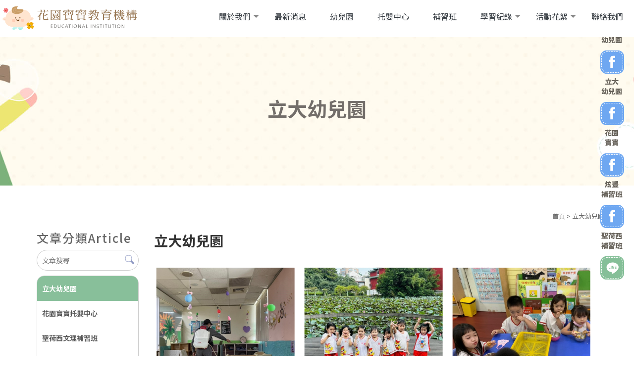

--- FILE ---
content_type: text/html; charset=UTF-8
request_url: https://www.uayuanbb.com/news/index.php?group_id=4588&title_id=12427
body_size: 20273
content:
<!DOCTYPE html>
<html lang="en">
<head>
<!-- 行銷 -->
<!-- Google tag (gtag.js) -->
<script async src="https://www.googletagmanager.com/gtag/js?id=G-E5BMXCZ6Z9"></script>
<script>
  window.dataLayer = window.dataLayer || [];
  function gtag(){dataLayer.push(arguments);}
  gtag('js', new Date());

  gtag('config', 'G-E5BMXCZ6Z9');
</script>
<link rel="stylesheet" type="text/css" href="../fonts/css/all.css" />

<link href="https://fonts.googleapis.com/css2?family=Noto+Sans+TC:wght@100;300;400;500;700;900&amp;family=Noto+Serif+TC:wght@100;300;400;500;700;900&amp;display=swap" rel="stylesheet"><!--[if lt IE 9]><script src="../js/html5.js"></script><![endif]-->
	<meta charset="UTF-8">
	<meta http-equiv="X-UA-Compatible" content="IE=edge,chrome=1">
	<meta http-equiv="Content-Language" content="zh-Tw">
	<meta http-equiv="Content-Type" content="text/html; charset=utf-8">
	<meta http-equiv="Content-Script-Type" content="text/javascript">
	<meta http-equiv="Content-Style-Type" content="text/css">
	<meta name="viewport" content="width=device-width, initial-scale=1.0">


	<meta property="og:locale" content="zh_TW" />
	<meta property="og:type" content="website" />
	<meta property="og:site_name" content="花園寶寶教育機構-幼稚園,私立幼稚園,新店區幼稚園,新店區私立幼稚園" />
	<meta property="og:url" content="www.uayuanbb.com" />
	<meta property="og:description" content="立大幼兒園,<meta name="description" content="幼教是啟蒙教育，從懞懂無知到習得許多知識，從恐懼陌生至喜歡上學，營造歡樂的學習環境、歡樂天堂，一直是我們所堅持的，讓在這裡的每位孩子能在快樂中學習成長是我們最大的願望！" />
	<meta property="og:image" content="" /> 

	
	<title>立大幼兒園-花園寶寶教育機構-幼稚園,私立幼稚園,新店區幼稚園,新店區私立幼稚園</title>
	<meta name="keywords" content="立大幼兒園" />
	<meta name="description" content="立大幼兒園,<meta name="description" content="幼教是啟蒙教育，從懞懂無知到習得許多知識，從恐懼陌生至喜歡上學，營造歡樂的學習環境、歡樂天堂，一直是我們所堅持的，讓在這裡的每位孩子能在快樂中學習成長是我們最大的願望！" />
	
	<link rel="shortcut icon" href="../favicon.ico">
	
<script type="text/javascript" src="../js/jquery-1.11.3.min.js"></script>
<script type="text/javascript" src="../js/jquery.easing.1.3.js"></script>
<script type="text/javascript" src="../js/jquery.mmenu.all.js"></script>

<link rel="stylesheet" type="text/css" href="../css/normalize.css" />
<link rel="stylesheet" type="text/css" href="../css/animate.min.css" />
<link rel="stylesheet" type="text/css" href="../css/menu.css" />
<link rel="stylesheet" type="text/css" href="../css/menu_v3_2023.css" />
<link rel="stylesheet" type="text/css" href="../css/custom.css" />

</head>

<body class="blog_page">

<div id="page">




<header class="header_area">
  <div class="main_header_area animated">
    <div class="container">
      <nav id="navigation1" class="navigation">
        
        <div class="nav-header">
          <a class="nav-brand" href="https://www.uayuanbb.com"><img src="https://www.mit-machining.com/store_image/hbbacc/L168958118001.png" alt="花園寶寶教育機構-幼稚園,私立幼稚園,新店區幼稚園,新店區私立幼稚園"/><h1>花園寶寶教育機構-幼稚園,私立幼稚園,新店區幼稚園,新店區私立幼稚園</h1></a>
        </div>
               
        <div class="me_tp_features">
			        	<div class="tp_links">
									<a target="_blank" class="me_tp_call" href="tel:02-29159933"><i class="fa-brands fa-whatsapp"></i></a>			<a target="_blank" class="me_tp_mail" href="mailto:gary995@yahoo.com.tw"><i class="far fa-envelope"></i></a>                    	</div><!--tp_links-->
            
            <div class="tp_lang">
			                                            	</div><!--tp_links-->
            
		</div><!--me_tp_features-->
        
        
        

			<div class="stellarnav">
				<ul>
										<li>
                    	<a href="https://www.uayuanbb.com/paper/other_select_index.php?title_id=12421&group_id=897" target="_self">
															關於我們							                    	</a>
                    
												
						<ul>
                            							<li><a href="https://www.uayuanbb.com/paper/other_select_index.php?id=3878&title_id=12421&group_id=897">關於我們</a></li>
                                														<li><a href="https://www.uayuanbb.com/paper/other_select_index.php?id=3879&title_id=12421&group_id=897">教學環境</a></li>
                                													</ul>
							
							
										</li>
										<li>
                    	<a href="https://www.uayuanbb.com/paper/promotions_index.php?title_id=12422" target="_self">
															最新消息							                    	</a>
                    
										</li>
										<li>
                    	<a href="https://www.uayuanbb.com/paper/other_page.php?id=12423" target="_self">
															幼兒園							                    	</a>
                    
										</li>
										<li>
                    	<a href="https://www.uayuanbb.com/paper/other_page.php?id=12424" target="_self">
															托嬰中心							                    	</a>
                    
										</li>
										<li>
                    	<a href="https://www.uayuanbb.com/paper/other_page.php?id=12425" target="_self">
															補習班							                    	</a>
                    
										</li>
										<li>
                    	<a href="https://www.uayuanbb.com/album/index.php?title_id=13263" target="_self">
															學習紀錄							                    	</a>
                    
					 
                    	
												<ul class="nav-dropdown">
														<li><a href="https://www.uayuanbb.com/album/class.php?id=9331&title_id=13263#prod_cbox">立大幼兒園</a></li>
														<li><a href="https://www.uayuanbb.com/album/class.php?id=9332&title_id=13263#prod_cbox">花園寶寶托嬰中心</a></li>
														<li><a href="https://www.uayuanbb.com/album/class.php?id=9621&title_id=13263#prod_cbox">聖荷西文理補習班</a></li>
														<li><a href="https://www.uayuanbb.com/album/class.php?id=11432&title_id=13263#prod_cbox">炫豐補習班</a></li>
														<li><a href="https://www.uayuanbb.com/album/class.php?id=20859&title_id=13263#prod_cbox">東森YOYO德明幼兒園</a></li>
													</ul>
                                              
										</li>
										<li>
                    	<a href="https://www.uayuanbb.com/news/index.php?title_id=12426" target="_self">
															活動花絮							                    	</a>
                    
					                    	
                        <ul>
                    									<li><a href="https://www.uayuanbb.com/news/index.php?group_id=4588&title_id=12426#prod_cbox">立大幼兒園</a>
                            								</li>
                        								<li><a href="https://www.uayuanbb.com/news/index.php?group_id=4589&title_id=12426#prod_cbox">花園寶寶托嬰中心</a>
                            								</li>
                        								<li><a href="https://www.uayuanbb.com/news/index.php?group_id=10171&title_id=12426#prod_cbox">聖荷西文理補習班</a>
                            								</li>
                        								<li><a href="https://www.uayuanbb.com/news/index.php?group_id=10172&title_id=12426#prod_cbox">炫豐補習班</a>
                            								</li>
                        								<li><a href="https://www.uayuanbb.com/news/index.php?group_id=10283&title_id=12426#prod_cbox">萬華區德明幼兒園</a>
                            								</li>
                        	                    	</ul>
										</li>
										<li>
                    	<a href="https://www.uayuanbb.com/paper/contact_index.php?title_id=12427" target="_self">
															聯絡我們							                    	</a>
                    
										</li>
					          

				</ul>
			</div><!-- .stellarnav -->
                    
      </nav><!--navigation-->
    </div>
  </div>
</header>


<div id="content">
	
    <div class="banner banblog"><h5>立大幼兒園</h5></div><!-- banner -->
	
    <div class="main_part">
	
    	<div class="path">
			<p><a href="../index.php">首頁</a> > 立大幼兒園</p>
		</div><!-- path -->
        
		<div class="show_content blog_box clearfix">
          
          <div class="blog_le fadeInLeft animated15 clearfix">
            <h5 class="blog_le_t"><em>文章分類</em><span>Article</span></h5>
            
<div class="blog_search"><form action="https://www.uayuanbb.com/news/index.php" method="get"><input type="search" name="keyword_a" value="" placeholder="文章搜尋"><input type="submit" name="" id="" value=""></form></div>
            
<ul id="accordion" class="accordion">
        <li class="default open on_this_category"><!--預設打開 也可不開-->
        <div class="link"><a href="https://www.uayuanbb.com/news/index.php?group_id=4588&title_id=12427#prod_cbox">立大幼兒園</a> </div>
              </li>
        <li ><!--預設打開 也可不開-->
        <div class="link"><a href="https://www.uayuanbb.com/news/index.php?group_id=4589&title_id=12427#prod_cbox">花園寶寶托嬰中心</a> </div>
              </li>
        <li ><!--預設打開 也可不開-->
        <div class="link"><a href="https://www.uayuanbb.com/news/index.php?group_id=10171&title_id=12427#prod_cbox">聖荷西文理補習班</a> </div>
              </li>
        <li ><!--預設打開 也可不開-->
        <div class="link"><a href="https://www.uayuanbb.com/news/index.php?group_id=10172&title_id=12427#prod_cbox">炫豐補習班</a> </div>
              </li>
        <li ><!--預設打開 也可不開-->
        <div class="link"><a href="https://www.uayuanbb.com/news/index.php?group_id=10283&title_id=12427#prod_cbox">萬華區德明幼兒園</a> </div>
              </li>
  </ul>          </div>
          
          <div class="blog_ri fadeInRight animated15 clearfix">
            
            <h4 class="blog_category_title">立大幼兒園</h4>
            
            <div class="blog_subbox clearfix">
              
                           <div class="subbox_item">
              <a href="details.php?id=16958&group_id=4588">
                <div class="blog_list_le"><img src="https://www.mit-machining.com/store_image/hbbacc/H169571494074.jpg"></div>
                <div class="blog_list_ri">
                  <h5>每個月安排消毒 | 台北幼稚園,台北幼稚園推薦,新店區幼稚園</h5>
                  <em>發佈：2023/09/26</em>
                  <p>因病毒的傳染力極強，傳染途徑多元，為了確保孩子們的健康，請各位家長應隨時注意自身、學童、與家中嬰幼兒的個人衛生</p>
                </div>
              </a>
              </div><!--subbox_item-->
                            <div class="subbox_item">
              <a href="details.php?id=16956&group_id=4588">
                <div class="blog_list_le"><img src="https://www.mit-machining.com/store_image/hbbacc/H169571469833.jpg"></div>
                <div class="blog_list_ri">
                  <h5>戶外教學～配合主題我們帶著寶貝前往郵政博物館 | 台北幼兒園,台北幼兒園推薦,新店區幼兒園</h5>
                  <em>發佈：2023/09/26</em>
                  <p>除了了解郵差叔叔平日的工作，也讓寶貝們穿上可愛的郵差裝出任務唷！</p>
                </div>
              </a>
              </div><!--subbox_item-->
                            <div class="subbox_item">
              <a href="details.php?id=16957&group_id=4588">
                <div class="blog_list_le"><img src="https://www.mit-machining.com/store_image/hbbacc/H169571482200.jpg"></div>
                <div class="blog_list_ri">
                  <h5>一起來做吐司PIZZA | 台北托兒所,台北托兒所推薦,新店區托兒所,新店區托兒所推薦</h5>
                  <em>發佈：2023/09/26</em>
                  <p>寶貝們專心聽著流程，每個寶貝都迫不及待自己動手製作~</p>
                </div>
              </a>
              </div><!--subbox_item-->
                            <div class="subbox_item">
              <a href="details.php?id=16951&group_id=4588">
                <div class="blog_list_le"><img src="https://www.mit-machining.com/store_image/hbbacc/H169571214053.jpg"></div>
                <div class="blog_list_ri">
                  <h5>每週四的公園走走日，我們這週來城堡公園玩喔！| 台北幼稚園,台北幼稚園推薦,新店區幼稚園推薦</h5>
                  <em>發佈：2023/09/26</em>
                  <p>寶貝們玩得超開心</p>
                </div>
              </a>
              </div><!--subbox_item-->
              
              
            </div><!--blog_subbox-->
            
            <ul class="page">
			              </ul>
            
          </div>
          
		</div><!-- show_content blog_box -->
        
	</div><!-- main_part -->
</div><!-- #content -->




<a id="to_top" class="to_top" href=""><i class='top'></i>TOP</a>


<!-- ******************************** -->
<!-- 有購物車 加上下方 id#bottom_menu -->
<ul id="bottom_menu" class="clearfix with_shopping_mode">
	<li><a href="https://www.uayuanbb.com"><i class="fa-solid fa-house"></i><em>回首頁</em></a></li>
	    				<li><a href="tel:02-29159933"><i class="fa-solid fa-phone-volume"></i><em>電話</em></a></li>
		        			<li><a href="tel:02-29120204"><i class="fa-solid fa-phone-volume"></i><em>電話</em></a></li>
		    </ul>



<!-- ******************************** -->
<!-- 有購物車 額外加上with_shopping_mode -->
<footer class="footer with_shopping_mode"><!-- 有購物車 加上with_shopping_mode -->
	<div class="center">
		<div class="footer_info">	
						<ul class="storeList">
				<li>
					<h6><span>新北市私立<br>花園寶寶托嬰中心</span></h6>
					<p class="taxid"><a>87369306</a></p>					<p class="tel"><a>02-29159933</a></p>					<p class="phone"><a>0966899990</a></p>					<p class="add"><a>新北市新店區民族路85號2樓</a></p>				</li>
				<li>
					<h6><span>新北市私立<br>立大幼兒園</span></h6>
					<p class="taxid"><a>34800635</a></p>
					<p class="tel2"><a>02-29120204</a></p>					<p class="phone"><a>0966-799990</a></p>
					<p class="add2"><a>新北市新店區寶中路76號2樓</a></p>				</li>
				<li>
					<h6><span>徐薇英文<br>(北新國小分校)</span></h6>
					<p><span>聖荷西文理技藝短期補習班</span></p>
					<p class="taxid"><a>92575045</a></p>
					<p class="tel"><a>0986-910110</a></p>
					<p class="add"><a>新店區寶橋路55巷3號1樓</a></p>
				</li>
				<li>
					<h6><span>徐薇英文<br>(大豐國小分校)</span></h6>
					<p><span>炫豐文理技藝短期補習班</span></p>
					<p class="taxid"><a>93093812</a></p>
					<p class="tel"><a>02-29159933</a></p>
					<p class="add"><a>新店區民族路85號2樓</a></p>
				</li>
				<li>
					<h6><span>東森YoYo<br>德明幼兒園</span></h6>
					<p class="taxid"><a>34800635</a></p>
					<p class="tel"><a>02-2307-3007</a></p>
					<p class="phone"><a>0966-799-990</a></p>
					<p class="add"><a>台北市萬華區萬大路449巷28弄3號</a></p>
				</li>
							</ul>
			<div class="footer_menu">
				<a href="https://www.uayuanbb.com/index.php">關於我們</a>
									<a href="https://www.uayuanbb.com/paper/other_select_index.php?title_id=12421&group_id=897">關於我們</a>
									<a href="https://www.uayuanbb.com/paper/promotions_index.php?title_id=12422">最新消息</a>
									<a href="https://www.uayuanbb.com/paper/other_page.php?id=12423">幼兒園</a>
									<a href="https://www.uayuanbb.com/paper/other_page.php?id=12424">托嬰中心</a>
									<a href="https://www.uayuanbb.com/paper/other_page.php?id=12425">補習班</a>
									<a href="https://www.uayuanbb.com/album/index.php?title_id=13263">學習紀錄</a>
									<a href="https://www.uayuanbb.com/news/index.php?title_id=12426">活動花絮</a>
									<a href="https://www.uayuanbb.com/paper/contact_index.php?title_id=12427">聯絡我們</a>
							</div>
			<style>
    .double_key { text-align:center;}
    .double_key a { font-size:14px; color: #fff; display:inline-block;}
    .double_key a:after { content:' , '; font-size:15px; color: #fff;}
    .double_key a:last-child:after { display:none;}
    </style>
    <div class="double_key">
    <a href=" https://uayuanbb.com/ ">幼稚園</a>
    <a href=" https://uayuanbb.com/ ">幼稚園推薦</a>
    <a href=" https://uayuanbb.com/ ">台北幼稚園</a>
    <a href=" https://uayuanbb.com/ ">台北幼稚園推薦</a>
    <a href=" https://uayuanbb.com/ ">新店區幼稚園</a>
    </div><!--double_key-->
    <!-- // 2022.12.13 // -->
    <style type="text/css">
    .fix_ri { width:50px; box-sizing: border-box; position: fixed; bottom:140px; right:20px; z-index: 99; text-align:center; }
    .fix_ri a { display:inline-block; margin-bottom:10px;}
    .fix_ri img { opacity:1; width:100%;}
    .fix_ri img:hover { opacity:1;}
    .fix_ri p {
    text-align: center;
    font-weight: 900;
    font-size: 14px;
    color: #69645c;
}
    @media screen and (max-width: 768px) {
    .fix_ri {right:10px;bottom:150px;}
    }
    </style>
    
    <div class="fix_ri">
        <a href="https://www.facebook.com/a0909400400" target="_blank"><img src="https://pic03.eapple.com.tw/hbbacc/fb.png" /><p>德明<br>幼兒園</p></a><!--fb-->
        <a href="https://www.facebook.com/YOYOLIDA" target="_blank"><img src="https://pic03.eapple.com.tw/hbbacc/fb.png" /><p>立大<br>幼兒園</p></a><!--fb-->
        <a href="https://www.facebook.com/a0966899990" target="_blank"><img src="https://pic03.eapple.com.tw/hbbacc/fb.png" /><p>花園<br>寶寶</p></a><!--fb2-->
        <a href="https://www.facebook.com/SF29159933/" target="_blank"><img src="https://pic03.eapple.com.tw/hbbacc/fb.png" /><p>炫豐<br>補習班</p></a><!--fb3-->
        <a href="https://www.facebook.com/profile.php?id=100087468576323 " target="_blank"><img src="https://pic03.eapple.com.tw/hbbacc/fb.png" /><p>聖荷西<br>補習班</p></a><!--fb4-->
        <a href="https://line.me/ti/p/~0966899990" target="_blank"><img src="https://pic03.eapple.com.tw/hbbacc/line.png" /></a><!--line-->
    </div>		</div><!-- footer_info -->
        
	</div><!-- center -->
	<p class="copy">Designed by <a href="https://www.ykqk.com.tw" target="_blank">揚京快客</a> Copyright © 2026 <a href="https://www.mit-machining.com/web_login/login.php" target="_blank">..</a> <span class="total_view">累積人氣: 88793</span></p>
	<p class="keywords">	
	<span id="show_itemb1" style="display:none"></span>&nbsp;&nbsp;</p>
</footer>
			
</div><!-- #page -->
<script type="text/javascript" src="../js/main.js"></script>
<script type="text/javascript" src="../js/menu_v3_2023.js"></script>
<script>
//左邊分類下拉語法
$(function() {
	var Accordion = function(el, multiple) {
		this.el = el || {};
		this.multiple = multiple || false;

		// Variables privadas
		var links = this.el.find('.link');
		// Evento
		links.on('click', {el: this.el, multiple: this.multiple}, this.dropdown)
	}

	Accordion.prototype.dropdown = function(e) {
		var $el = e.data.el;
			$this = $(this),
			$next = $this.next();

		$next.slideToggle();
		$this.parent().toggleClass('open');

		if (!e.data.multiple) {
			$el.find('.submenu').not($next).slideUp().parent().removeClass('open');
		};
	}	

	var accordion = new Accordion($('#accordion'), false);
});
</script>

	</body>
</html>

--- FILE ---
content_type: text/css
request_url: https://www.uayuanbb.com/css/menu.css
body_size: 65936
content:
@charset "utf-8";
/* CSS Document */

*, *:before, *:after { -webkit-box-sizing: border-box; -moz-box-sizing: border-box; box-sizing: border-box; text-decoration: none; }
body{ font-family:"微軟正黑體"; -webkit-text-size-adjust: none; -moz-osx-font-smoothing: grayscale; -webkit-font-smoothing: antialiased; }
a { color:#555;}
a.svg{
  position: relative;
  display: inline-block; }
a.svg:after {
  content: ""; 
  position: absolute; 
  top: 0; 
  right: 0; 
  bottom: 0; 
  left: 0; }
ul { list-style: none; margin: 0; padding: 0; }
.slowAnimation { -webkit-transition: ease .4s; -moz-transition: ease .4s; -ms-transition: ease .4s; -o-transition: ease .4s; transition: ease .4s; }
.star { padding: 3px; display: inline-block; width: 13px; }
.red { color: #ff4c4c; }
.center { max-width: 1200px; width: 100%; margin: 0 auto; }
#content { width: 100%; min-height:80vh;}
#content_main { width: 100%; min-height:80vh; overflow: hidden; z-index: 60; position: relative; margin-top: 100vh; background:#fff;
/*
background: -moz-linear-gradient(top, rgba(255,255,255,0.9) 0%, rgba(255,255,255,0.9) 30%, rgba(255,255,255,1) 100%);
background: -webkit-linear-gradient(top, rgba(255,255,255,0.9) 0%,rgba(255,255,255,0.9) 30%,rgba(255,255,255,1) 100%); 
background: linear-gradient(to bottom, rgba(255,255,255,0.9) 0%,rgba(255,255,255,0.9) 30%,rgba(255,255,255,1) 100%); 
filter: progid:DXImageTransform.Microsoft.gradient( startColorstr='#00ffffff', endColorstr='#ffffff',GradientType=0 );
*/
}

.show_content    { margin: auto; padding:10px 10px; }
.contact_editbox { margin: auto; padding:10px 10px; }
.contact_content { margin: auto; padding:20px 10px; }
.form_content    { margin: auto; padding:50px 10px; max-width: 970px; font-size: 15px; color: #444; }
.path {}
.path p,
.path p a { text-align:right; line-height:24px; font-size:13px; color:#666;}
.path p:after {}
.path p a:hover { color:#308ae7;}

.page { margin: 40px; font-size: 16px; color: #545454; text-align: center; }
.page li { display: inline-block; margin: 5px; }
.page li a { display: block; width: 25px; height: 25px; line-height: 25px; }
.page li:hover a { opacity: 0.9; }
.page li.prev a { background: url(../left_btn.png) center center no-repeat; }
.page li.next a { background: url(../right_btn.png) center center no-repeat; }
.page strong,
.page a { display:inline-block; min-width:29px; height:29px; text-align:center; line-height:29px; border:1px #ccc solid; border-radius:30px; padding:0 10px;}
.page strong,
.page a:hover { background:#444; color:#fff;}


#page #menu, #nav-toggle, .search_box.for_mobile { display: none; }
.pageIndex #header { position: fixed; }

#header { background: #fff; font-size: 16px; padding: 25px 0; height: 150px; width: 100%; top: 0; z-index: 9999; }
#header .logo { display: block; float: left; position: relative; z-index: 99; }
#header .logo h1 { text-indent: -9999px; height: 1px; line-height: 1px; margin: 0; }

#menuTop { width: 100%; padding-left: 230px; text-align: right; }
#menuTop ul { position: relative; margin-top: 25px; }
#menuTop ul:before { content: ''; border-top: 1px solid #ddd; position: absolute; right: 0; top: 0; max-width: 880px; width: 100%; }
#menuTop li { display: inline-block; position: relative; margin-top: 5px; background: transparent; }
#menuTop li a { display: block; padding: 15px; line-height: 26px; color: #391911; }
#menuTop li ul { display: none; position: absolute; border: 1px solid #391911; background-color: #fff; left: -30%; right: -30%; width: auto; margin-top: 0; z-index: 51; }
#menuTop li li { display: block; width: 100%; margin-top: 0; }
#menuTop li li:first-child { padding-top: 5px; }
#menuTop li li a { padding: 5px; font-size: 15px; text-align: center; }
#menuTop li:hover ul { display: inline; }

.topTop { font-size: 14px; color: #391911; letter-spacing: 0.1em; line-height: 30px; position: relative; }
.topTop a i { padding-right: 5px; color: #391911;; }

.search_link a { display: none; margin-right: 30px; color: #391911; }
.search_box { display: inline-block; width: 230px; height: 30px; vertical-align: middle; position: relative; }
.search_txt { width: 100%; border: 1px solid #391b11; padding: 5px; }
.search_btn { width: 28px; height: 28px; position: absolute; right: 0; top: 0; padding: 5px; margin: 1px; background: none; }
.search_txt + .fa { position: absolute; right: 5px; top: 8px; color: #391b11; }

.round_link { display :block; float: right; line-height: 0; }
.round_link a { margin: 0 0 0 10px; vertical-align: middle; display: inline-block; }
.round_link a .White { display: none; }
.footer {padding: 0 0 20px; font-size: 14px; position: relative; z-index:99; background-color:#7DCE65; margin-top: 100px; color: #FFFFFF; background-image: url(../images/hbbac_ftBg02.svg), url(../images/hbbac_ftBg03.svg), url(../images/hbbac_ftBg04.svg); background-repeat: no-repeat; background-position: right bottom, left bottom , center bottom; background-size: 30vw, 30vw, auto;}
.footer::before{content: ''; background: url(../images/hbbac_ftBg01.svg) top center no-repeat; width: 100%; height: 100px; top: -99px; position: absolute; left: 0;}
.footer .center { position:relative; padding: 0 20px;}
.footer_info { padding: 0 60px 0 0; display: flex; align-items: center; flex-direction: column;}

/* 20210111 updata */
/**/
.box_link { position:absolute; top:0; right:10px; width:50px;}
.box_link a { display:block; width:100%; border:1px #ccc solid; border-radius:5px; padding:5px; font-size:24px; text-align:center; margin:0 3px 3px 0;}
/*
.box_link a:before { content:''; display:block; background:no-repeat center center; width:30px; height:30px;}
.box_link a.me_ft_fb:before { background-image:url(../images/facebook-f.svg);}
.box_link a.me_ft_line:before { background-image:url(../images/line.svg);}
*/

.footer_logo { display:inline-block; vertical-align:top; width:280px; margin:0 10px;}

/* .footer_info ul { display:inline-block; vertical-align:top; width:calc(100% - 310px);}
.footer_info li { display:block; padding:10px;} */
.footer_info ul.storeList{display: flex; justify-content: space-between; align-items: flex-start; align-content: flex-start; font-family: 'Noto Sans TC'; padding: 20px 0 50px; width: 100%; max-width: 1160px;}
.footer_info li{width: 20%;padding: 5px;}
.footer_info li h6{font-weight: bold; color: #FFFFBF; font-family: serif; font-size: 18px; line-height: 120%;margin-bottom: 5px;}
.footer_info li p { line-height:175%; letter-spacing:1px;}
.footer_info li p:before { margin: 0 5px 0 0; background: no-repeat left center;}
.footer_info li p.line:before { content:'Line ID：';}
.footer_info li p.tel:before { content:'電話：';}
.footer_info li p.tel2:before { content:'電話：';}
.footer_info li p.phone:before { content:'手機：';}
.footer_info li p.fax:before { content:'傳真：';}
.footer_info li p.taxid:before { content:'統編：';}
.footer_info li p.mail:before { content:'信箱：';}
.footer_info li p.add:before { content:'地址：';}
.footer_info li p.add2:before { content:'地址：';}
.footer_info li a{color:inherit;}

.footer_menu { width: 100%;}
.footer_menu a {display:inline-block; padding:5px 7px; border:1px #ccc solid; margin:0 4px 4px 0; font-size: 14px; line-height: 100%; color: #888; background:#f0f0f0;}
.footer_menu a:hover { background:#666; color:#fff;}

.copy { text-align: center; padding: 7px 0; font-size:13px; color:#999; border-top:1px #ddd solid; margin-top:15px; }
.copy a {}
.copy a:hover { color:#c00;}
.total_view {}

#to_top {
	display: none; position: fixed; bottom: 10px; left: 10px;    
    z-index: 600; 
    width: 50px; height: 50px; 
    padding-top: 10px; font-size: 12px; color: #111; text-align: center; text-decoration: none; 
    background: #fff; box-shadow: 0px 0px 10px rgba(0, 0, 0, 0.3); border-radius:100%; }
#to_top i { position: relative; display: block; margin: auto; backface-visibility: hidden; }
#to_top i:before,
#to_top i:after { content: ""; display: block; position: absolute; border-radius: 100px; background: #111; transition: all 100ms ease-in-out; }
#to_top i:before { transform: rotate(-40deg); }
#to_top i:after { transform: rotate(40deg); }
#to_top i.top { width: 20px; height: 20px; }
#to_top i.top:before, #to_top i.top:after { height: 15px; width: 1px; top: 0; left: 50%; }
#to_top i.top:before, #to_top i.top:after { transform-origin: 50% 0%; }

#bottom_menu { display:none; position: fixed; bottom: 0; left: 0; width:100%; z-index: 500; background: #fff; padding: 0; text-align: center; -webkit-box-shadow: 0 -2px 15px 0 rgba(0,0,0,0.2); box-shadow: 0 -2px 15px 0 rgba(0,0,0,0.2); }

#bottom_menu li:first-child:nth-last-child(1),
#bottom_menu li:first-child:nth-last-child(1) ~ li {
	width: 100%;  display: block; float: left;  border-right: 1px solid #ddd;
}
#bottom_menu li:first-child:nth-last-child(2),
#bottom_menu li:first-child:nth-last-child(2) ~ li {
	width: 50%;  display: block; float: left;  border-right: 1px solid #ddd;
}
#bottom_menu li:first-child:nth-last-child(3),
#bottom_menu li:first-child:nth-last-child(3) ~ li {
	width: 33.3333%;  display: block; float: left;  border-right: 1px solid #ddd;
}
#bottom_menu li:first-child:nth-last-child(4),
#bottom_menu li:first-child:nth-last-child(4) ~ li {
	width: 25;  display: block; float: left;  border-right: 1px solid #ddd;
}

#bottom_menu li:nth-child(3) { border:none;}
#bottom_menu li a { line-height: 26px; display: block; padding: 9px 5px; }
#bottom_menu li a i { display: block; font-size:15px; }
#bottom_menu li a em { display:block; font-size:12px; font-style:normal;}
.keywords { width: 100%; display: block; height: 2px; overflow: hidden; color: #072457; text-indent: 100%; white-space: nowrap; -webkit-text-size-adjust: none; position: absolute; bottom: 0; }

/*  首頁  */
.title_box { font-size: 24px; color: #212121; text-align: center; display: inline-block; vertical-align: top; width: 245px; }
.title_box span { font-size: 20px; color: #202020; }
.news_part { width: 100%; max-width: 1200px; margin:auto; padding:50px 0;}
.news_part * { transition:all .6s;}
.news_part .title_i_box { margin-bottom:30px; text-align:center;}
.news_part .title_i_box h6 { font-size:36px; color:#212121;}
.news_part .title_i_box h4 { font-size:24px; color:#202020; font-weight:500;}
.news_list {}
.news_list ul { list-style:none; display:block; padding:0 10px;}
.news_list ul li { display:block; border-bottom:1px #eee solid;}
.news_list ul li a { display:block; width:100%; text-align:center;}
.news_list ul li span { display:inline-block; vertical-align:top; padding:15px 0; font-size:15px; color:#a6a6a6; width:150px;}
.news_list ul li p { display:inline-block; vertical-align:top; padding:15px 70px 15px 0; font-size:15px; color:#999; width:calc(100% - 160px); letter-spacing:1px; text-align:left; position:relative; overflow:hidden; white-space:nowrap; text-overflow:ellipsis;}
.news_list ul li p:after { content:'read more'; font-size:12px; color:#7a7460; letter-spacing:0px; display:block; position:absolute; right:0; top:50%; transform:translateY(-50%); transition:all .6s;}

.news_list ul li:hover { border-bottom-color:#ddd;}
.news_list ul li a:hover { background:#fffcf4;}
.news_list ul li a:hover span {}
.news_list ul li a:hover p { color:#666;}
.news_list ul li a:hover p:after { right:5px; transition:all .6s; } 

.i_news_b { max-width:1200px; margin:auto; text-align:center;}
.i_news_b * { transition:all .5s;}
.i_news_b a {}
.i_news_b a i.fa-solid.fa-arrow-right { margin:0 10px;}
.i_news_b a:hover i.fa-solid.fa-arrow-right { margin:0 0 0 20px;}

.pageIndex .main_part {}
.main_part { width:100%; max-width:1200px; margin:auto; padding:50px 20px;}
.edit_part { max-width:1200px; margin:auto; padding:50px 20px;}
.prod_part { max-width:1200px; margin:auto; padding:50px 20px;}
.i_prod_tit { text-align:center;}
.i_prod_tit h2 { font-size:36px;}
.i_prod_tit span { font-size:24px;}

.products-list { padding:20px 0;}
.products-list .title_box { width: 100%; }
.products-list .item { width:24%; display:inline-block; vertical-align:top; padding: 0 7px; margin:0 0 14px 0;}
.products-list .item a { display: block; margin: 0 auto; position: relative;}

.products-list .pic { display: block; position: relative; text-align: center; padding-bottom:100%; height:0; overflow:hidden;}
.products-list .pic img { max-width: 100%; }
.products-list .name { font-size: 15px; color: #444; letter-spacing: 1px; margin-top: 15px; line-height: 1.5; display: -webkit-box; -webkit-line-clamp: 2; -webkit-box-orient: vertical; overflow: hidden; height: 44px; }
.products-list .price { margin:10px 0;}
.products-list .price * { display: inline-block; margin:3px; }
.products-list .price b { color: #ADA17E; font-size: 16px; }
.products-list .more { border: 1px solid #ADA17E; color: #ADA17E; font-size: 16px; font-weight: bold; line-height: 32px; text-align: center; transition:all .5s; }
.item.show:nth-child(odd) a { animation-name: zoomIn; animation-duration: 2s; animation-delay: 0.2s; }
.item.show:nth-child(even) a { animation-name: zoomIn; animation-duration: 2s; animation-delay: 0.2s; }
.products-list .item a:hover .more { background:#ADA17E; color:#fff; letter-spacing:2px;}
.i_prod_b { max-width:1200px; margin:auto; text-align:center;}
.i_prod_b * { transition:all .5s;}
.i_prod_b a {}
.i_prod_b a i.fa-solid.fa-arrow-right { margin:0 10px;}
.i_prod_b a:hover i.fa-solid.fa-arrow-right { margin:0 0 0 20px;}

/* other pages */
.banner { font-size: 40px; padding: 65px 0; text-align:center; background:repeat center center #f9f9f9;}
.banA {background-image: url(../images/smallBanner1.png);}
.banB {background-image: url(../images/smallBanner2.png);}
.banC {background-image: url(../images/smallBanner3.png);}
.banD {background-image: url(../images/smallBanner4.png);}
.banE {background-image: url(../images/smallBanner5.png);}
.banF {background-image: url(../images/smallBanner6.png);}


/* products */
.product-layer-two { margin: 20px 0; }
.product-layer-two li { display: inline-block; margin: 5px 5px 0 0; position: relative; }
.product-layer-two li a { position: relative; border:1px #fff solid; background:#f3f3f3; padding:7px 16px; display: block; font-size: 16px; color: #391911; }
.product-layer-two li.active a { font-weight: bold; border:1px #ccc solid;}
.product-layer-two li.active li a { font-weight: normal; color:#333;}
.product-layer-two li ul { position:absolute; z-index:100; top:100%; width:100%;}
.product-layer-two li li { display:none; background:#fff; border:1px #ccc solid; margin:-1px 0 0 0;}
.product-layer-two li li a { border:none !important; background:#fff; font-size:14px;}
.product-layer-two li:hover ul {}
.product-layer-two li:hover li { display: block; }


.product-wrapper { margin: 0 auto; position: relative; }
.fixedsticky { top:110px; }
.mobile_product_name { display: none; margin-bottom: 20px; }
.product_main { padding: 0 10px; display: inline-block; width: 71%; vertical-align: top; }
.sidebarBtn { padding: 15px; display: inline-block; width: 28%; vertical-align:top; border:5px #ddd solid; background:#fff;}
.sidebarBtn * { transition:all .5s;}
.sidebarBtn h2 { color: #111; font-size: 24px; }
.sidebarBtn .price { color:#333; font-size: 22px; font-weight: bold; padding: 10px 0; border-bottom: 3px solid #e6e6e6; letter-spacing: 1px; }
.sidebarBtn .sp_price { display:block; color: #f81f1f; font-size: 22px; font-weight: bold; }
.sidebarBtn .price span { display:block; font-size: 16px; }
.product_info { margin: 20px 0; }
.product_info li { margin: 10px 0; }
.product_info li span { display:block; font-size:12px; color:#777; margin-bottom:3px; font-family:Arial, Helvetica, sans-serif; letter-spacing:1px;}
.product_info li .txt_box { display: inline-block; vertical-align: top; color: #268cdf; }
fieldset { border: none; padding: 0; margin: 0; }
.radio-inline__input { clip: rect(1px, 1px, 1px, 1px); position: absolute !important; }
.radio-inline__label { display: inline-block; padding: 2px 8px; margin: 2px 5px 2px 0; border-radius: 1px; transition: all .2s; color: #444; border: 1px solid #ccc; }
.radio-inline__input:checked + .radio-inline__label { background: #fff; border: 1px solid #000; }
.amountNum { width: 45px; height: 28px; border: 1px solid #ccc; line-height: 28px; margin-left: 4px; color: #444; padding-left: 5px; }
.action-button { width: 100%; border-radius: 5px; background: #f8b71f; color: #fff; text-align: center; line-height: 50px; }

.inquiry_a1,
.inquiry_a2,
.inquiry_a3 { display:block; width:100%; border-radius:5px; text-align:center; line-height:50px; color:#fff; margin-top:10px;}
.inquiry_a1 { background:#fd947c;}
.inquiry_a2 { background:#83acec;}
.inquiry_a3 { background:#e5b06f;}
.inquiry_a1:hover,
.inquiry_a2:hover,
.inquiry_a3:hover { letter-spacing:2px; background:#777;}

.action-button:hover { background: #2cc7d7; }

.toShare { border-top: 1px solid #e6e6e6; font-size: 12px; color: #888; margin-top: 20px; padding-top: 20px; }
.toShare a { display: inline-block; margin-left: 10px; }

.product_pic { padding-bottom: 20px; padding-left: 100px; position: relative; }
.product_pic #bx-pager { display: inline-block; vertical-align: top; width: 120px; padding: 0 10px; font-size: 12px; color:#391911; position: absolute; top: 0; left:0; }
.product_pic #bx-pager .block { margin-left: 3px; margin-top: 10px; margin-bottom: 10px; }
.product_pic #bx-pager a { display: block; float: left; width: 70px; height: 70px; margin: 2px; border: 1px solid #e9e9e9; }
.product_pic #bx-pager a img { width: 100%; }
.product_pic .bx-wrapper { display: inline-block; vertical-align: top; width: 100%; max-width: 500px; margin: 0 0 20px; padding: 0 10px; }
.product_pic .bx-wrapper .bx-viewport {}

.accordion { margin: 1rem 0; padding: 0; list-style: none; border-top: 1px solid #e5e5e5; }
.accordion-item { border-bottom: 1px solid #e5e5e5; }
.accordion-thumb { margin: 0; padding: .8rem 0; cursor: pointer; font-weight: normal; position: relative; font-size: 18px; }
.accordion-thumb::before { position: absolute; right: 0; content: ''; display: inline-block; height: 7px; width: 7px; margin-right: 1rem; margin-top: .5rem; vertical-align: middle; border-right: 1px solid; border-bottom: 1px solid; -webkit-transform: rotate(-45deg);       transform: rotate(-45deg); -webkit-transition: -webkit-transform .2s ease-out; transition: -webkit-transform .2s ease-out; transition: transform .2s ease-out; transition: transform .2s ease-out, -webkit-transform .2s ease-out; }
.accordion-panel { margin: 0; padding-bottom: .8rem; display: none; }
.accordion-item.is-active .accordion-thumb::before { -webkit-transform: rotate(45deg);       transform: rotate(45deg); }
.accordion-panel img { max-width: 100%; }

.prod_info_clearfix { clear:both; margin:25px auto;}

ul.prod { list-style:none; display:block; width:100%;}
ul.prod li { margin-bottom:10px;}
ul.prod li h3.prod-thumb { background:#f6f6f6; color:#666; text-align:center; padding:5px;}
ul.prod li .prod-panel {}

.qalist { border: 1px solid #f5f5f5; width: 100%; margin: 20px auto; background: #fafafa; }
.qalist .infomation-left { width: 25%; float: left; font-size: 13px; color: #666; padding: 15px 10px; border: 1px solid #f5f5f5; border-bottom: none; margin: -1px 0 0 -1px; line-height: 18px; }
.qalist .infomation-left span { color: #b9b9b9; display: block; }
.qalist .infomation-right { width: 75%; float: left; background: #fff; font-size: 15px; color: #444; border-bottom: 1px solid #f5f5f5; }

.quest, .answer { position: relative; padding-left: 40px; margin: 15px; }
.quest:before, .answer:before { position: absolute; display: block; width: 40px; height: 100%; left: 0; font-family: 'Josefin Sans','sans-serif','微軟正黑體'; padding:5px; }
.quest:before {content:'Q';color: #ada17e;}
.answer:before {content:'A';color: #cc0000;}
.qaform { margin:10px auto; font-size: 15px; color: #545454; line-height: 26px; }
.breakF { border: 1px solid #ddd; display: block; width: 100%; padding: 5px; }
.qaform .breakF { border: 1px #eee solid; background:#f9f9f9;}

.half_box { width:50%; float:left; padding-right: 10px; }
.half_box li { margin: 10px 0; }
.half_box li.btn_blankTop { margin-top:125px; }

.prod_related_b_box {}
.productBtn { width:100%; line-height:50px; font-size: 15px; background-repeat: no-repeat; border: none; margin-top: 10px; text-align:left; padding-left:15px; }
.lastaction { color: #8f7b43; background-color: #e8e4d8; background-image: url(../images/last_AC.png); background-position: right top; }
.nextaction { color: #fff; background-color: #ada17e; background-image: url(../images/next_AC.png); background-position: right bottom; }
.lastPage { font-size: 16px; color: #fff; background: #ADA17E; padding: 10px 20px; display: block; margin: 40px auto; width: 130px; text-align: center; }

.stepImg { display: block; margin: 40px auto; max-width: 500px; width: 98%; }
.stepImg span { font-size: 15px; display: inline-block; text-align: center; color: #bfcbd8; width: 33.3%; }
.stepImg span.active { color: #f8b71f; font-style: italic; }
.stepImg span.one { text-align: left; }
.stepImg span.three { text-align: right; }
.stepImg img { display: block; margin: auto; max-width: 100%; }

.shopping-cart { width: 100%; margin: 15px auto; padding: 0; width: 100%; overflow: hidden; font-size: 16px; }
.shopping-cart.check { margin: 10px auto; }
.shopping-cart .cart_head { background: #4d4d4d; color: #fff; }
.shopping-cart .row { position: relative; height: auto; margin: 25px 0; clear: both; }
.shopping-cart.check .row { margin-top: 0; }
.shopping-cart .cart_content .row { border-top: 1px solid #ccc; border-bottom: 1px solid #ccc; }
.shopping-cart .cell { padding: 10px; text-align: center; width: 20%; float: left; vertical-align: top; font-size: 16px; letter-spacing: 1px; padding: 5px; } 
.shopping-cart .cell.product_name { width: 44%; text-align: left; padding-left: 90px; position: relative; min-height: 76px; font-weight: bold; }
.shopping-cart.check .cell { width: 25%; }
.shopping-cart.check .cell.product_name { width: 42%; }
.shopping-cart .cell.product_name span { font-size: 15px; font-weight: normal; display: block; color: #444; margin-top: 5px; }
.shopping-cart .cell.amount { width: 8%; }
.shopping-cart .cart_head .cell.product_name { min-height: initial; }

.small_pic { position: absolute; width: 75px; height: 75px; top: 0; margin-left:-90px; display: inline-block; vertical-align: top; overflow: hidden; }
.small_pic img { max-width: 100%; }
.payment { margin: 30px; float: left; }
.payment li { margin: 15px; }
.total_amount { width: 350px; margin-top: 30px; margin-left: auto; margin-right: 5px; color: #444; }
.total_amount ul { border: 1px solid #ddd; position: relative; padding: 20px; margin-bottom: 30px; }
.total_amount ul:after { display: block; position: absolute; content: ''; width: 100%; height: 100%; top: 5px; right: -5px; border-right: 1px dashed #ddd; border-bottom: 1px dashed #ddd; }
.total_amount li { margin: 10px 0; }
.total_amount li span { float: right; }
.total_amount .rewrite_simple, .total_amount .send_simple { width: 150px; margin-right: 0; }
.total_amount .send_simple { float: right; }

.car_page .list_before li.btn { padding: 0; padding-top: 20px; }
.declaration { background: #eee; line-height: 40px; padding: 5px 15px; }

.notetext { margin: 20px 0 40px; padding: 0 20px; color: #444; line-height: 30px; }



/* workshow */
.lb-data .lb-caption { font-weight: normal; }
.subalbum-menu { margin: 30px 0; padding: 0 15px; }
.subalbum-menu h2 { font-size: 20px; color: #391911; display: inline-block; vertical-align: middle; float: left; }
.block { display: inline-block; width: 6px; height: 6px; margin: 0 10px; background: #391911; vertical-align: middle; }

.other_subalbum { display: block; overflow: hidden; }
.other_subalbum li { display: inline-block; background: #fff; width:30%; margin:10px 1%; border:none !important; }
.other_subalbum li a { line-height:0;}
.other_subalbum li a img { max-width:100%; }
.other_subalbum li.active {}
.other_subalbum li.active a {}

.other_album { position: relative; }
.other_album:before {}
.album_fixed_title { font-size:17px; color: #666; padding-right:14px; display: inline-block; position: relative; background: #fff; margin-bottom:15px; }
.album_fixed_title embed { vertical-align: middle; margin-right: 10px; }
.album_fixed_title i { margin:0 7px 0 0;}
.album_fixed_title em { display:inline-block; font-style:normal;}
.album_fixed_title em:before { content:'觀看更多'; margin:0 7px 0 0;}
.album_fixed_title span { display:inline-block;}
.album_fixed_title span:before { content:'觀看更多'; margin:0 7px 0 0;}

.other_album_choice { margin:7px auto;}
.other_album_choice * { transition:all .5s;}
.other_album_choice li { background:#ADA17E; font-size:15px; display:inline-block; border-radius: 18px; padding: 7px 20px; margin:0 7px 7px 0;}
.other_album_choice li a { color: #fff; }
.other_album_choice li a i.fa-solid.fa-right-from-bracket { margin:0 10px;}
.other_album_choice li a:hover i.fa-solid.fa-right-from-bracket { margin:0 0 0 20px;}

.pic-list .item { width: 31%; display:inline-block; vertical-align:top; padding: 0 10px; margin:10px 1%;}
.pic-list .item a { display: block; margin: 0 auto; }
.pic-list .show_pic { display: block; position: relative; overflow: hidden; text-align: center; line-height:0; height:0; padding-bottom:75%; /* 50%=2:1 75%=4:3 100%=1:1 */ }
.pic-list .show_pic img { max-width: 100%; display: inline-block; }
.pic-list .item h6 { font-size:16px; color:#666; padding:5px;}


.show-list .item { width: 31%; display:inline-block; vertical-align:top; padding: 0 10px; margin:20px 1%; }
.show-list .item a { display: block; max-width: 100%; margin: 0 auto; position: relative; }
.show-list .show_pic { display: block; position: relative; overflow: hidden; text-align: center; line-height:0; height:0; padding-bottom:75%; /* 50%=2:1 75%=4:3 100%=1:1 */ }
.show-list .show_pic img { max-width: 100%; display: inline-block; }
.show-list .show_name { font-size: 17px; color: #333; letter-spacing: 0.15em; line-height: 1.5; margin-top: 10px; display: -webkit-box; -webkit-line-clamp: 2; -webkit-box-orient: vertical; overflow: hidden; height: 26px; }
.show-list .item:hover .show_name { color: #f8b720; }
.overlay { position: absolute; content: ''; width: 100%; height: 100%; display: block; background: rgba(0,0,0,.3); left: 0; top: 0; opacity: 0; -webkit-transform: scale(0); transform: scale(0); transition: all .4s 100ms cubic-bezier(.42,0,.58,1); }
.show-list .item:hover .overlay{ opacity: 1; -webkit-transform:  scale(1); transform: scale(1); }


/* dropdown page */
.promotion_title {}
.promotion_title * { display:inline-block; vertical-align:bottom; font-style:normal; font-weight:500; font-size:13px; color:#777;}
.promotion_title em   { border:1px #ccc dashed; padding:2px 7px; margin:0 2px 2px 0;}
.promotion_title span { border:1px #ccc dashed; padding:2px 7px; margin:0 2px 2px 0;}
.promotion_title h2   { font-size:24px; color:#222;}

.other_promotion { list-style:none; display:block; margin:0 auto;}
.other_promotion li { font-size:13px; line-height:20px; color:#666; display:inline-block; vertical-align:top; width:25%; margin-left:-3px;}
.other_promotion li a { display:block; border:1px #e5e5e5 dashed; padding:10px; width:96%; margin:2%; position:relative;}
.other_promotion li a:before { content:''; display:block; position:absolute; left:-1px; top:-1px; z-index:1; width:15px; height:15px; border:1px #aaa solid; border-bottom:none; border-right:none; transition:all .5s;}
.other_promotion li a:after { content:''; display:block; position:absolute; right:-1px; bottom:-1px; z-index:2; width:15px; height:15px; border:1px #aaa solid; border-top:none; border-left:none; transition:all .5s;}
.other_promotion .pmtTime {}
.other_promotion .pmtTime:after { content:''; clear:both; display:block;}
.other_promotion .pmtTime cite { float: left; font-size:17px; font-style:normal;}
.other_promotion .pmtTime span { float: right; font-size:13px;}
.other_promotion .pmtTitle h3{ font-size: 16px; color: #444; margin:10px 0 0 0; line-height: 1.5; display: -webkit-box; -webkit-line-clamp: 2; -webkit-box-orient: vertical; overflow: hidden; height: 28px; font-weight: normal; }
.other_promotion li a:hover { background:#fcfcfc;}
.other_promotion li a:hover:before { width:100%; height:100%;}
.other_promotion li a:hover:after { width:100%; height:100%;}

.edit { margin:auto; padding:20px 0; }
.edit * { word-break:break-all;}
.edit img { max-width:100%; height:auto !important;}


/* contact */
.information_left, .information_right { display: inline-block; vertical-align: top; padding:10px; }
.contact_content .information_left { width: 295px;}
.contact_content .information_right { width:calc(100% - 300px); padding-left:30px;}

.blank_letter { font-family: 'Josefin Sans','sans-serif','微軟正黑體'; padding-top: 30px; font-size: 26px; color: #101010; background-position: left bottom; background-repeat: no-repeat; }

.list_before { margin-top: 30px; margin-bottom: 20px; font-size: 15px; color: #444; display: block; width: 100%; position: relative; }
.list_before * { transition:all .5s;}
.list_before li { margin: 5px 0; position: relative; line-height: 1.5; }
.list_before.info li{ padding-left: 32px;}
.list_before.account li{ padding-left: 65px;}

.contact_le_nomap {}

.contact_le_map {}
.contact_le_map * { transition:all .5s;}
.contact_le_map a { display:block; background:#d3af79; text-align:center; padding:10px; color:#fff;}
.contact_le_map a i.fa-solid.fa-right-to-bracket { margin:0 10px;}
.contact_le_map a b {}
.contact_le_map a:hover i.fa-solid.fa-right-to-bracket { margin:0 0 0 20px;}

.TEL:before,
.TEL2:before,
.PHONE:before,
.FAX:before,
.TAXID:before,
.MAIL:before,
.ADD:before,
.ADD2:before { position: absolute; display: block; width: 35px; left: 0; font-size: 14px; font-weight: bold; letter-spacing: -1px; }

.TEL:before {content: "電話";}
.TEL2:before {content: "電話";}
.PHONE:before {content: "手機";}
.FAX:before {content: "傳真";}
.TAXID:before {content: "統編";}
.MAIL:before {content: "信箱";}
.ADD:before {content: "地址";}
.ADD2:before {content: "地址";}

.ACCN1:before, .ACCN2:before, .ACCN3:before, .ACCN4:before { position: absolute; display: block; width: 60px; left: 0; font-size: 14px; font-weight: bold; }
.ACCN1:before {content: "戶名";}
.ACCN2:before {content: "銀行名稱";}
.ACCN3:before {content: "銀行代碼";}
.ACCN4:before {content: "銀行帳號";}


/*--------聯絡我們表單 ----------*/
.note { font-size: 13px; text-align: right; }
.contact_form { margin-top: 30px; margin-bottom: 20px; font-size: 15px; color: #444; }
.contact_form li { display: block; padding:0 0  10px 0; padding-left: 90px; /*border-bottom: 1px solid #C2BCB4;*/ }
.contact_form li input.noborder { border:1px #ddd solid;}
.contact_form li textarea.noborder { border:1px #ddd solid;}
.contact_form li.last { border: none; text-align: right; margin-top:20px; padding-left: 0; }
.contact_form li.last * { transition:all .5s;}
.contact_form li .form__label { display: inline-block; width: 85px; text-align: right; margin-left: -90px; padding-right: 10px; vertical-align: top; }
.contact_form li .form__insert { display: inline-block; width: 100%; vertical-align: top; }
.contact_form li.last input { background:none; border:none; outline:none; font-size:15px; padding:7px; letter-spacing:2px;}
.contact_form li.last blockquote,
.contact_form li.last cite { display:inline-block; vertical-align:top; font-style:normal; padding:7px; text-align:center; border:1px #dfd4c3 solid; width:150px;}
.contact_form li.last blockquote { color:#666;}
.contact_form li.last cite { background:#d3af79; color:#fff;}
.contact_form li.last blockquote:hover input,
.contact_form li.last cite:hover input { letter-spacing:0px;}
.contact_form li.last cite:hover i.fa-solid.fa-arrow-right { margin:0 0 0 10px;}

/*--------匯款通知表單----------*/
.formbox_form { margin-top: 30px; margin-bottom: 30px; color: #444; font-size: 15px; line-height: 1.5; }
.formbox_form li { display: block; padding-top: 10px; padding-bottom: 10px; padding-left: 150px; }
.formbox_form li.last { margin-top: 30px; }
.formbox_form li .form__label { display: inline-block; width: 125px; text-align: left; margin-left: -130px; vertical-align: top; }
.formbox_form li .form__insert { display: inline-block; width: 100%; vertical-align: top; }

/*--------sms inquiry 表單-------*/
.form_formonly li { display: block; padding-top: 10px; padding-bottom: 10px; padding-left: 160px; border-bottom: 1px solid #C2BCB4; }
.form_formonly li.last { border: none; text-align: right; margin-top: 30px; padding-left: 0; }
.form_formonly li .form__label { display: inline-block; width: 145px; text-align: right; padding-right: 15px; margin-left: -150px; vertical-align: top; }
.form_formonly li .form__insert { display: inline-block; width: 100%; vertical-align: top; }
.form_description { margin: 25px auto; width: 92%; font-size: 14px; color: #777263; letter-spacing: 2px; }

/* checkbox radio  樣式 */
.form label { display: block; position: relative; float: left; width: auto; margin-right: 20px; margin-bottom: 5px; color: #858585; }
.form label .inputbox { width: 16px; height: 16px; position: relative; margin-right: 4px; -webkit-appearance: none; background-repeat: no-repeat; background-color: transparent; top: 3px; outline: none; display: inline-block; border: 0; }
.form label.Bigcheck { float: none; display: inline-block; color: #4c4c4c; font-size: 15px; margin-left: 20px; top: 5px; }
.form label .inputbox.Big { width: 22px; height: 22px; }
.form label.circle .inputbox { background-image: url(../images/circle.png); }
.form label.circle input:checked { background-image: url(../images/circle_ok.png); }
.form label.check .inputbox { background-image: url(../images/check.png); }
.form label.check input:checked { background-image: url(../images/check_ok.png); }
.form label.Bigcheck .inputbox { background-image: url(../images/big_check.png); }
.form label.Bigcheck input:checked { background-image: url(../images/big_check_ok.png); }
.form select { -webkit-appearance: button; /*background-color: #EDEDED; background-image: url(../images/select_arrow.png);*/ background-position: right center; background-repeat: no-repeat; vertical-align: middle; border: 1px solid #C2BCB4; color: #666; overflow: hidden; margin-right: 10px; margin-bottom: 5px; padding: 3px 26px 3px 3px; text-overflow: ellipsis; white-space: nowrap; }


/* input 樣式 */
.noborder { border: none; width: 100%; padding: 5px 0; vertical-align: middle; }
.border200 { width: 200px; border: 1px solid #ddd; padding: 5px; }
.longer { width: 400px; }
.filltext { width: 200px; background: #D2CCB9; vertical-align: middle; display: inline-block; padding: 5px 0; border: none; margin-right: 5px; margin-bottom: 5px; }

/* 驗證碼 */
.captcha { width: 100px; }
.captcha_img { vertical-align: middle; margin-left: 10px; display: inline-block; }
.captcha_img .fa{ vertical-align: super; margin-left: 10px; -webkit-transition: all .4s ease; -moz-transition: all .4s ease; -ms-transition: all .4s ease; -o-transition: all .4s ease; transition: all .4s ease; }
/* 表單按鈕 , 按鈕*/
.rewrite { background: none; padding: 10px 20px; }
.innersend { width: inherit; padding-left: 50px; line-height: 50px; background: none; text-align: left; }
.last .animated-arrow { display: inline-block; padding: 0; margin: 0 0 0 20px; vertical-align: middle; }
.rewrite_simple, .send_simple { width: 170px; height: 40px; line-height: 40px; border-radius: 4px; display: inline-block; margin-right: 10px; color: #fff; font-size: 18px; text-align: center; }
.rewrite_simple { background: #ada17e url(../images/simple_left.png) 10% center no-repeat; }
.send_simple { background: #f8b720 url(../images/simple_right.png) 88% center no-repeat; }

/*------------通用滿版分段抬頭-------------*/
.separate_title { font-size: 16px; color: #444; padding: 10px 0 10px 40px; background: #eee url(../images/separateTitle.png) left center no-repeat; }
.separate_title .note { font-size: 13px; float: none; padding-left: 20px; }

/* 滑動箭頭 按鈕 */
.animated-arrow { background:#ada692; color: #fff; display:inline-block; margin-top: 20px; /*margin-left: auto;*/ height: 50px; line-height: 50px; overflow: hidden; width: 250px; /*padding-left: 5%;*/ text-align:center; position: relative; }
.animated-arrow.stay_mid { margin-left: auto; margin-right: auto; }
.arrow { position: absolute; top: 50%; left: 75%; -webkit-transform: translate(-50%, -50%);       transform: translate(-50%, -50%); fill: #fff; -webkit-transition: all 0.5s cubic-bezier(0.23, 1, 0.32, 1); transition: all 0.5s cubic-bezier(0.23, 1, 0.32, 1); }


@media screen and (max-width: 1200px) {
.show-list .item {}
.show-list .show_pic {}
.show-list .show_pic img {}

@media screen and (max-width: 980px) {
#header { height: auto; }
#menuTop { position: relative; padding-left: 0; }
.round_link { margin-bottom: 10px; float: none; }
#menuTop ul:before { border-top: 1px solid #391911; max-width: initial; width: 96%; margin-right: 2%; }
#menuTop ul ul:before { display: none; }
#menuTop ul { clear: both; text-align: center; }
#menuTop ul li { /*margin-top: 0;*/}
#menuTop ul li a { padding: 15px 28px; }
#menuTop li ul { margin-top: -5px; }
#menuTop ul li li a { padding: 5px; }
.topTop { padding-top: 10px; width: 96%; margin: auto; }

.main_part { padding:25px;}
.news_part { padding-left: 20px; padding-right: 20px; }
.title_box { width: 200px; font-size: 22px; display: block; }
.news_part .title_box { margin: auto; }
.products-list .item { width: 32%;}

.other_promotion li { width:33%;}

.rewrite { padding: 10px; }

.subalbum-menu h2 { float: none; margin-bottom: 15px; }
.product_main { padding: 30px 0.5em 30px 0; width: 64%; }
.product_pic { padding-left: 100px; }
.sidebarBtn { width: 35%; }


@media screen and (max-width: 768px) {
#menuTop { display: none; }
.pageIndex #header, #header { position: relative; }
#header .logo { margin: auto; text-align: center; float: none; }

#nav-toggle { margin-left: 50px; padding: 20px 0; position: relative; display: block; float: left; width: 35px; margin-top: 10px; z-index: 101; }
#nav-toggle span, #nav-toggle span:before, #nav-toggle span:after { cursor: pointer; border-radius: 1px; height: 1px; width: 35px; background: #222; position: absolute; display: block; content: ''; }
#nav-toggle span:before { top: -10px; }
#nav-toggle span:after { bottom: -10px; }

.search_box.for_mobile { display: block; width: 100%; }

/* .footer_info { padding: 0 40px; } */
.footer_logo { display: block; margin-bottom:20px;}
.footer_info ul { width:100%;}
.box_link { display:block; width:100%; position:static; padding-top:10px;}
.box_link a { display:inline-block; width:40px; vertical-align:top;}

#content_main { margin-top: auto; }
.parallax_box { position: relative; top: 0; }
.other_subalbum li { width:47%;}
.pic-list .item { width: 47%; }

.subalbum-menu { padding: 0; }
.show_content { width: 100%; padding:15px 0; }
.promotion_title h2 { display:block;}

.show-list .item { width: 47%; }
.show-list .show_name {}
.stepImg span { font-size: 14px; }
.shopping-cart { width: 100%; }

.product-layer-two { display:none;}
.shopping-cart .cart_head { display: none; }
.shopping-cart .cart_content .row { margin: 20px 0; display: block; border-bottom: 2px solid #ddd; margin-left: 90px; display: inline-block; }
.shopping-cart .cell { width: 100%; display: block; text-align: right; font-size: 14px; border-bottom: 1px solid #ccc; }
.shopping-cart .cell.product_name { min-height: 86px; font-size: 16px; text-align: right; padding-left: 5px; }
.shopping-cart .cell.product_name,.shopping-cart .cell.amount,
.shopping-cart.check .cell.product_name,
.shopping-cart.check .cell { width: 100%; }

.small_pic { left: 0; }
.shopping-cart  .cell:last-child { border-bottom: 2px solid #adaaaa; }
.shopping-cart  .cell:before { content: attr(data-label); float: left; font-weight: bold; color: #a09e91; }
.payment { float: none; }
.total_amount { width: auto; margin-right: auto; }
.car_page .information_left { width: 90%; display: block; margin: 50px auto 20px; }
.car_page .list_before.account { width: 100%; }
.car_page .list_before.info {width: 250px; }

.other_promotion li { width:50%; }

.contact_content { padding: 0; }
.contact_content .information_left { width: 100%; margin-left: 0; }

.list_before.info:before { display: none; }
.list_before.info { width: 100%; margin-right: 10%; float: left; }
.list_before.account { width: 40%; max-width: 300px; float: left; }
.contact_content .information_right { width:100%; padding:10px; }

/* sms inquiry form */
.form_formonly li { padding-left: 115px; font-size: 14px; }
.form_formonly li .form__label { width: 110px; padding-right: 10px; margin-left: -122px; }
.formbox_form li.last ,.form_formonly li.last { text-align: center; }

.mobile_product_name { display: block; margin-bottom:10px;}
.product_pic { padding-top: 20px; }
.product_main { width: 100%; padding:0;}
.sidebarBtn { padding: 1em 10px; width: 100%; margin: 20px auto 0; display: block; }
.half_box { padding-right: 5%; }

/* 20210824 updata */
.f_link_box { display:none;}

@media screen and (max-width: 600px) {
#nav-toggle { margin-left: 20px; }
.copy { padding-right: 0; padding-top: 18px; line-height: 16px; white-space:nowrap; text-overflow:ellipsis; overflow:hidden; }
.copy a {}
.footer_info { padding: 0 10px; }
.footer_info ul { letter-spacing: 0.1em;}
.add_blank { width: 41px; }
.total_view { position: initial; display: block; }

.title_box { font-size: 20px; }
.title_box span { font-size: 15px; }
.news_part { padding-left: 10px; padding-right: 10px; }
.main_part { padding: 50px 10px 10px; }
.edit_part { padding: 50px 10px 10px; }
.prod_part { padding: 50px 10px 10px; }

.news_list ul li { border:1px #f6f6f6 solid; margin-bottom:7px; background:#fafafa;}
.news_list ul li a { padding:10px;}
.news_list ul li span { display:block; width:100%; padding:3px;}
.news_list ul li p { display:block; width:100%; padding:3px; text-align:center;}
.news_list ul li p:after { position:static; transform:none; text-align:center;}

.products-list .item { width: 49%; }
.products-list .item.first_box { width: 100%; }

.other_subalbum li { display:block; width:96%; margin:10px 2%; }
.show-list .item { display:block; width:96%; margin:10px 2%; }

.pic-list .item { width:45%; margin:10px 2%; }
.other_album_choice li { font-size: 14px; }

.product-layer-two li { margin: 0 5px 0 0; }
.product_pic .bx-wrapper { padding:0; margin:0;}
.product_pic { padding: 0; }
.product_pic #bx-pager { position:static; width:100%; margin:0; padding:0; }
.product_pic #bx-pager a { width: 45px; height: 45px; }
.half_box { width:100%; float: none; padding: 0; margin: auto; }
.half_box li.btn_blankTop { margin-top: 20px; }
.productBtn { width: 47%; margin-right: 2%; }
.sidebarBtn h2 { font-size: 20px; }
.qalist .infomation-right, .qalist .infomation-left { float: none; width: 100%; }


.other_promotion li { width:100%;}

.contact_content { padding: 30px 0; }
.list_before.info { width: 100%; margin-right: 0; float: none; }
.list_before.account { width: 100%; float: none; margin-bottom: 40px; }
.last .animated-arrow { margin: 0; width: 200px; }

/* contact form */
.contact_form li { padding-left: 80px; }
.contact_form li .form__label { width: 75px; margin-left: -80px; }
/* remit form */
.formbox_form li { padding: 0; }
.formbox_form li .form__label { width: 100%; margin-left: 0; }
.formbox_form li .form__insert { padding-left: 13px; }
/* input style */
.border200 , .longer { width: 100%; }
.border200.captcha { width: 100px; }
.border200.fix200 { width: 180px; }
.filltext { width: 150px; padding: 5px 3px; 
}
/* btn */
.rewrite_simple, .send_simple { width: 130px; margin: 10px 5px; font-size: 16px; }



}
/* 600 */
}
/* 768 */
}
/* 980 */
}
/* 1200 */






/* 大於 768 才有的 動畫效果 
@media screen and (min-width: 768px) {
.box_link li:hover { opacity: 0.75; }
#to_top:hover i:before { transform: rotate(-50deg); }
#to_top:hover i:after { transform: rotate(50deg); }
.animated-arrow:hover .arrow { -webkit-transform: translate(0, -50%);         transform: translate(0, -50%); }
.products-list a:hover .more { background: #ADA17E; border-color: #ADA17E; color: #fff; }
.captcha_img:hover .fa { -webkit-transform: rotate(360deg); -moz-transform: rotate(360deg); -ms-transform: rotate(360deg); -o-transform: rotate(360deg); transform: rotate(360deg); }
.rewrite_simple:hover, .send_simple:hover { opacity: 0.9; }
.other_album_choice li:hover .fa { margin-left: 15px; margin-right: 5px; -webkit-transition: ease .4s; -moz-transition: ease .4s; -ms-transition: ease .4s; -o-transition: ease .4s; transition: ease .4s; }
}
/* > 768 特效 */


.fadeInUp { -webkit-animation-name: fadeInUp; animation-name: fadeInUp; }
.fadeInDown { -webkit-animation-name: fadeInDown; animation-name: fadeInDown; }
.fadeInLeft { -webkit-animation-name: fadeInLeft; animation-name: fadeInLeft; }
.fadeInRight { -webkit-animation-name: fadeInRight; animation-name: fadeInRight; }
.animated15 { -webkit-animation-duration: 1.5s; animation-duration: 1.5s; -webkit-animation-fill-mode: both; animation-fill-mode: both; }
.delay5 { -webkit-animation-delay: 0.4s; animation-delay: 0.4s; }
@keyframes fadeInUp {
  0% { opacity: 0; -webkit-transform: translateY(10px)scale(1); -ms-transform: translateY(10px)scale(1); transform: translateY(10px)scale(1);
  }

  100% { opacity: 1; -webkit-transform: translateY(0)scale(1); -ms-transform: translateY(0)scale(1); transform: translateY(0)scale(1);
  }
}
@keyframes fadeInDown {
  0% { opacity: 0; -webkit-transform: translateY(-10px)scale(1); -ms-transform: translateY(-10px)scale(1); transform: translateY(-10px)scale(1);
  }

  100% { opacity: 1; -webkit-transform: translateY(0)scale(1); -ms-transform: translateY(0)scale(1); transform: translateY(0)scale(1);
  }
}
@keyframes fadeInRight {
  0% { opacity: 0; -webkit-transform: translateX(10px)scale(1); -ms-transform: translateX(10px)scale(1); transform: translateX(10px)scale(1);
  }

  100% { opacity: 1; -webkit-transform: translateX(0)scale(1); -ms-transform: translateX(0)scale(1); transform: translateX(0)scale(1);
  }
}
@keyframes fadeInLeft {
  0% { opacity: 0; -webkit-transform: translateX(-10px)scale(1); -ms-transform: translateX(-10px)scale(1); transform: translateX(-10px)scale(1);
  }

  100% { opacity: 1; -webkit-transform: translateX(0)scale(1); -ms-transform: translateX(0)scale(1); transform: translateX(0)scale(1);
  }
}
@keyframes zoomIn { from {     opacity: 0.2;     transform: scale3d(.95, .95, .95); }
    30% {     opacity: 0.8;     transform: scale3d(1, 1, 1); }
    70% {     opacity: 1; }
}




/* - right_member_in */
.right_member_in { position:fixed; top:25%; right:0; width:30px; background:#fff; border: 1px #ccc solid; padding:7px; text-align:center; z-index:10000;}
.right_member_in img { max-width:100%;}
.right_member_in ul { display:block; margin:0px auto;}
.right_member_in li { display:block; font-size:14px; word-break:break-word;}
.right_member_in input { width:18px; height:36px; margin:5px auto 0;}

/* - member index */
.member_title { margin:0 auto; max-width:600px; text-align:center; margin-bottom:50px;}
.member_title img {}
.member_title p { font-size:20px; margin: 20px auto 5px; padding:40px 0 5px 0; border-top: 2px #7AA354 solid;}
.member_title em { font-size:14px; font-style:normal;}

.member_order { max-width:850px; margin:0 auto; padding:30px 10px; /*text-align:center;*/ background: url(../images/mem_bg.png) no-repeat bottom right #ECECFB;}
.member_order a { display:inline-block; width:252px; height:62px; text-indent:-99999px; background: no-repeat 0 0; border-radius:5px; margin: 10px;}
a.m_order_1 { background-image:url(../images/mem_btn_img1.png); background-color: rgba(255,255,255,0.75); border: 1px #ABA07D solid;}
a.m_order_2 { background-image:url(../images/mem_btn_img2.png); background-color: rgba(255,255,255,0.75); border: 1px #ABA07D solid;}
a.m_order_3 { background-image:url(../images/mem_btn_img3.png); background-color: rgba(255,255,255,0.75); border: 1px #ABA07D solid;}
a.m_order_4 { background-image:url(../images/mem_btn_img4.png); background-color: rgba(255,255,255,0.75); border: 1px #ABA07D solid;}
a.m_order_5 { background-image:url(../images/mem_btn_img5.png); background-color: rgba(255,255,255,0.75); border: 1px #ABA07D solid;}
a.m_order_1:hover { background-image:url(../images/mem_btn_h_img1.png); background-color: rgba(55,55,55,0.75); }
a.m_order_2:hover { background-image:url(../images/mem_btn_h_img2.png); background-color: rgba(55,55,55,0.75); }
a.m_order_3:hover { background-image:url(../images/mem_btn_h_img3.png); background-color: rgba(55,55,55,0.75); }
a.m_order_4:hover { background-image:url(../images/mem_btn_h_img4.png); background-color: rgba(55,55,55,0.75); }
a.m_order_5:hover { background-image:url(../images/mem_btn_h_img5.png); background-color: rgba(55,55,55,0.75); }

/* - member login */
.member_title h2 { font-size:25px; }
.member_login,
.member_login_regist { max-width:490px; margin:0 auto 50px; }
.member_login tr td { padding:5px;}
.member_login tr td:nth-child(1) { width:100px; text-align:right;}
.login_mem_name,
.login_mem_pass { background: no-repeat center left; padding: 7px; padding-left:40px; border:1px #ccc solid; color:#888; width:100%; }
.login_mem_name { background-image:url(../images/mem_icon2.png);}
.login_mem_pass { background-image:url(../images/mem_icon3.png);}
.login_mem_submit { background: #7AA354; color:#fff; width:100%; padding:7px; text-align:center;}
.login_mem_other_link { margin: 10px auto;}
.login_mem_other_link a { color:#7aa354; font-size:14px;}

.member_login_regist { background:#ECECFB; text-align:center; padding:30px;}
.member_login_regist h2 { font-size:20px; margin-bottom:7px; color:#444;}
.member_login_regist p { font-size:15px; margin-bottom:7px; color:#888; font-family:Arial, Helvetica, sans-serif;}
.member_login_regist a { background:#ABA07D; display:inline-block; color:#fff; padding:10px 20px;}

/* - member regist */
.mem_regist_title_s { max-width:360px; margin: 0 auto; font-size:18px; background:#F5F2CD; color:#222; text-align:center; margin:20px auto; padding:7px;}
.mem_regist_title_s_s { font-size:14px; font-family:Arial, Helvetica, sans-serif; text-align:center; padding:10px; color:#666; font-family:Arial, Helvetica, sans-serif; line-height:185%;}
.member_regist { width:600px; margin: 10px auto;}
.member_regist tr td { padding:5px;}
.member_regist tr td:nth-child(1) { width:120px; text-align:right;}
.member_regist tr td:nth-child(2) { width:480px; text-align:left;}
.member_regist input { width:100%; border: 1px #d8d8d8 solid; padding:7px; color:#aaa;}
.member_copy_right_box { border: 1px #d8d8d8 solid; height:360px; overflow:scroll; max-width:800px; padding:10px; font-size:12px; color:#666; margin: 10px auto;}

/* - member data search */
.mem_box2 { text-align:center;}
.mem_box2 input.bbtn01,
.mem_box2 input.bbtn02 { width:160px; margin:20px; text-align:center; padding: 15px 20px; color:#fff; background:#ABA07D;}
.mem_box2 input.bbtn01 { background:#ABA07D;}
.mem_box2 input.bbtn02 { background:#7AA354;}

/* - order_history */
.order_history { margin: 0 auto; background:#cccccc;}
.order_history td { background:#fff; padding: 15px 25px; color:#999;}
.order_history tr { background:#963; border-bottom:1px #ccc solid;}
.order_history tr:nth-child(1) td { background:#f0f0f0; color:#121212;}
.order_history tr td:nth-child(3) a { display: block; font-size:12px; color:#fff; background:#c63; padding:3px 5px; width:70px; margin-top:5px;}

/* - 20201202 - */
/* - blog - */
.blog_box { min-height:20vw; padding:7px;}
.blog_le,
.blog_ri { display:inline-block; vertical-align:top; margin-bottom:2vw; padding:7px;}
.blog_le { width:220px;}
.blog_ri { width:calc(100% - 240px); padding: 0 0 0 20px; min-height: 75vh; }

h5.blog_le_t { font-size:24px; font-weight:500; color:#666; font-family: serif; letter-spacing:2px; margin-bottom:7px;}
h5.blog_le_t em { display:inline-block; font-style:normal; }
h5.blog_le_t span { display:inline-block;}

.blog_le .accordion { list-style-type:none; margin:auto; border-radius:15px; border:1px #ccc solid; overflow:hidden; }
.accordion li .link { cursor:pointer; display:block; padding:15px 10px; color:#444; font-size:14px; font-weight:700; border-bottom:1px solid #CCC; position:relative;}
.blog_le .accordion li .link:last-child { border:none;} 
.blog_le .accordion li.open .link { color:#999; }
.blog_le .accordion li i { position: absolute; top: 16px; right: 20px; font-size: 16px; color: #444; transition: all 0.4s ease; }

.blog_le .accordion li.open i { color:#999;}
.blog_le .accordion li.open i.fa-chevron-down { transform: rotate(180deg);}
.blog_le .accordion li.default .submenu {display: block;}

.blog_le .accordion > li:hover,
.blog_le .accordion > li.on_this_category { background:#666 !important;}
.blog_le .accordion > li:hover .link,
.blog_le .accordion > li.on_this_category .link { color:#fff !important;}
.blog_le .accordion > li:hover .link a,
.blog_le .accordion > li.on_this_category .link a { color:#fff !important;}
.blog_le .accordion > li:hover .link i,
.blog_le .accordion > li.on_this_category .link i { color:#fff !important;}

.submenu { display: none; background:#efefef; font-size:14px; }
.submenu li { background:none !important; border-bottom:1px solid #ccc;}
.submenu a { display:block; position:relative; color:#666; padding:12px 12px 12px 25px; letter-spacing:2px; transition:all 0.6s ease; word-break:break-all; line-height:1.25;}
.submenu a:before { content:'\f138'; display:block; position:absolute; top:12px; left:7px; font-size:15px;}
.submenu a:hover { background:#ab9383; color:#FFF;}

h4.blog_category_title { color:#333; font-size:30px; /*border-bottom:1px #ccc solid;*/ padding:10px 0; margin-bottom:20px;}
h4.blog_category_title em { font-style:normal;}
h4.blog_category_title em:after { content:'/'; display:inline-block; vertical-align:middle; font-size:24px; color:#666; margin:0 10px;}
h4.blog_category_title span { font-size:24px; color:#666;}

.blog_subbox {}
.blog_subbox * { transition: all 0.6s ease;}

.subbox_item { display:inline-block; vertical-align:top; width:48%; margin-bottom:15px; position:relative; }

.subbox_item a { display:inline-block; position:relative; display:block;}
.subbox_item a:before { content:'READ MORE'; position: absolute; z-index:19; bottom:10px; right:10px; opacity:0; font-size:15px; color:#999; transition: all .6s;}
.subbox_item a:after { content:''; width:100%; position:absolute; left:0; top: 0; bottom: 0; z-index:8; background: rgba(255,255,255,0.9); opacity:0; border:1px #ddd solid; transition: all .5s;}

.blog_list_le { display:inline-block; vertical-align:top; padding:3px; width:150px; line-height:0;}
.blog_list_le img { max-width:100%;}

.blog_list_ri { display:inline-block; vertical-align:top; padding:3px; width:calc(100% - 155px);}
.blog_list_ri h5 { font-weight:500; font-size:20px; color:#000; display:-webkit-box; -webkit-line-clamp:1; -webkit-box-orient:vertical; white-space:normal; overflow:hidden;}
.blog_list_ri em { font-size:14px; color:#999; font-style:normal; display:block; margin:7px 0;}
.blog_list_ri p { font-size:15px; color:#666; line-height:130%; display:-webkit-box; -webkit-line-clamp:4; -webkit-box-orient:vertical; white-space:normal; overflow:hidden; word-break:break-all;}

/* hover */
.subbox_item a:hover:before,
.subbox_item a:hover:after { opacity:1; transition: all .5s;}


/* article search */
.blog_search { position:relative; margin-bottom:10px; }
.blog_search input[type=search] { outline:none; box-sizing:border-box; width:100%; font-size: 14px; color:#999; border:solid 1px #ccc; border-radius:30px; padding:10px 35px 10px 10px;}
.blog_search input[type=submit] { outline:none; position:absolute; right:0;top:0; z-index:999; width:38px; height:38px; background: url(../images/img_search.png) no-repeat center center; border:none;}

.blog_search input::-webkit-search-decoration,
.blog_search input::-webkit-search-cancel-button { display: none; }
.blog_search input:-moz-placeholder,
.blog_search input::-webkit-input-placeholder { color: #999;}
.blog_search input[type=search]:focus { color: #000; }

.blog_back { text-align:center;}
.blog_back a { font-size:15px; color:#fff; display:inline-block; padding:7px 15px; width:32%;}
.blog_back a.article_btn_prev { background:#333;}
.blog_back a.article_btn_back { background:#958377;}
.blog_back a.article_btn_next { background:#333;}

/* search details */
.blog_box_edit {}
.blog_box_edit * { line-height:150%;}
.blog_box_edit img { width:auto !important; height:auto !important; max-width:100%;}
.article_img {}

@-webkit-keyframes rotation {
	from {-webkit-transform: rotate(0deg);}
	to {-webkit-transform: rotate(360deg);}
}
@keyframes rotation {
	from {transform: rotate(0deg);}
	to {transform: rotate(360deg);}
}
@media (max-width: 1024px) {
  .footer{background-size: 45vw, 45vw, 90vw; background-position: right bottom, left bottom , center top; background-repeat: no-repeat, no-repeat, repeat-y;}
  .footer_info{display: flex; flex-direction: column; align-items: center; align-content: center; justify-content: flex-start; padding-right: 50px;}
  .footer_info ul.storeList{max-width: 600px; padding: 0 0 50px; flex-wrap: wrap;}
  .storeList li{width: 50%; padding: 10px;}
}

@media screen and (max-width: 960px) {
/* 20201202 */
.subbox_item { width:100%; border-bottom:1px #eee solid;}
}
@media screen and (max-width: 768px) {
.mask_order_history { width:100%; padding:20px; overflow:auto;}
.order_history { background:none;}
.order_history tr:nth-child(1) { display:none;}
.order_history tr { background:#fff; /*border: 1px #ccc solid;*/ width:48%; margin:1% 1% 3%; float:left; display:block;}
.order_history tr td { display:block; float:left; width:100%; padding: 5px; border-bottom: 1px #f0f0f0 solid;}
.order_history tr td:nth-child(1) { text-align:center;}
.order_history tr td:nth-child(1) span { display:inline-block; font-weight:1000; color:#fff; background: #429e39; padding:15px; border-radius:100%;}
.order_history tr:nth-child(1) { width:98%;}

/* 20201002 */
h5.blog_le_t,
.blog_le .accordion { display:none;}
.blog_le { width:100%; display:block;}
.blog_ri { width:96%; display:block; padding:0; margin:auto;}

/* footer */
.footer{padding-bottom: 59px; background-image: url(../images/hbbac_ftBg05.svg); background-position: left bottom ; background-size: auto; background-position: left bottom 94px;}
.footer::before{height: 70px; background-size: auto 100%; background-position: right bottom; top: -69px;}
.footer_info{align-items: flex-start; padding-right: 0;}
.footer_info ul.storeList{max-width: 550px;}
.footer_info li{ padding: 10px 0;}
.footer_info li h6{font-size: 1.1em;}
.footer_info li p{letter-spacing: 0;}
.footer_menu{margin: 0;}
}
@media screen and (max-width: 640px) {
/* member regist */
.member_regist { width:100%}
.member_regist tr td:nth-child(2) { width:auto;}
}
@media screen and (max-width: 600px) {
/* footer */
.footer{background-position: left bottom 114px;}
}
@media screen and (max-width: 590px) {
  /* footer */
  .footer_info{align-items: flex-start;}
  .footer_info ul.storeList {max-width: 100%;}
  .storeList li {width: 100%;}
}
@media screen and (max-width: 480px) {
.order_history tr { width:98%;}
}
@media screen and (max-width: 400px) {
/* member regist */
.member_regist tr td,
.member_regist tr td:nth-child(1),
.member_regist tr td:nth-child(2) { display:block; float:left; width:100%; text-align:left;}
}





/* 20210722 購物清單成立頁 */
.order_finish_page .main_part { max-width:990px;}
.order_pay { padding:30px;}
.order_pay * { word-break:break-all;}

.order_list_tit { padding:10px 0;}
.order_list_tit b { font-size:28px; color:#ea8228;}
.order_list_tit span { display:inline-block; vertical-align:bottom; font-size:12px; color:#666; padding:3px; border-bottom:1px #ccc solid;}

.order_list_spec { background:#333; padding:7px}
.order_list_spec p { font-size:15px; color:#fff; text-align:center;}

.order_list_tab { margin-bottom:10px;}
.order_list_tab table { width:100%;}
.order_list_tab tr {}
.order_list_tab td { font-size:15px; color:#666; padding:10px; border-top:5px #fff solid;}
.order_list_tab td:nth-child(1) { background:#e6e6e6; color:#714c3e; width:100px; font-weight:1000;}

.shopper {}
.payer { background:#f6f6f6;}
.order_list_tab.payer td:nth-child(1) { border-right: 3px #ccc solid;}

.order_list_head { text-align:center;}
.order_list_head p { font-size:24px; color:#222; text-align:center; display:inline-block; border-bottom:2px #000 solid; padding:10px; margin:20px;}

.order_list_pro {}
.order_list_pro table { width:100%;}
.order_list_pro tr {}
.order_list_pro td { padding:10px; border-bottom:1px #ddd solid; text-align:center; color:#666; font-size:14px;}
.order_list_pro td:nth-child(1) { width:50px;}
.order_list_pro td:nth-child(2) { text-align:left;}
.order_list_pro td:nth-child(3) { width:150px;}
.order_list_pro td:nth-child(4) { width:50px;}
.order_list_pro td:nth-child(5) { width:150px;}
.order_list_pro td p { display:none;}

.order_list_pro tr:first-child { background:#f5dfbf;}
.order_list_pro tr:first-child td { color:#886532; font-weight:1000;}

.last_box_money { text-align:right; padding:10px 0;}
.last_box_money p,
.last_box_money em { display:inline-block; font-size:15px; color:#333; font-style:normal;}
.last_box_money em span { font-size:30px; color:#c00; display:inline-block; padding:0 10px;}

@media (max-width: 640px) {
.order_list_pro td { display:none !important;}
.order_list_pro td:nth-child(2) { display:block !important}
.order_list_pro td span { font-size:20px; color:#333; display:block;}
.order_list_pro td p { display:inline-block; font-size:12px; padding: 0 10px 0 0;}
}

@media (max-width: 570px) {
.order_pay { padding: 30px 30px 0 0;}
.order_list_tab td { padding:6px;}
.order_list_tab td:nth-child(1) { width:80px;}
.last_box_money p { font-size:13px;}
}



/* 2021 09 13 相關推薦 */
.prod_related { background:#f3f3f3; padding:25px 15px;}
.prod_related h6 { max-width:1200px; margin:0 auto 20px; text-align:center;}
.prod_related h6 span {}
.prod_related h6 span:before { content:'相關推薦'; font-size:24px; color:#6d7980;}

.related_list { list-style:none; display:block; max-width:1200px; margin:auto; text-align:center;}
.related_list li { display:inline-block; vertical-align:top; width:24%; padding:7px;}
.related_list li a { display:block; padding:4px; background:#fff;}
.related_list li a img { max-width:100%;}
.related_list li a p { font-size:15px; color:#333;}

@media (max-width: 570px) {
.related_list li { width:49%;}
}


/* 2022.4.18 首頁文章管理 */
.module_i_news { padding:50px 20px;}
.module_i_news .title_i_box { margin-bottom:30px; text-align:center;}
.module_i_news .title_i_box h6 { font-size:36px; color:#212121;}
.module_i_news .title_i_box h4 { font-size:24px; color:#202020; font-weight:500;}
.module_i_news ul { list-style:none; display:block; max-width:1200px; margin:20px auto;}
.module_i_news li { display:inline-block; text-align:left; vertical-align:top; width:49%;}
.module_i_news li a { display:inline-block; position:relative; display:block;}
.module_i_news li a:before { content:'READ MORE'; position:absolute; z-index:19; bottom:10px; right:10px; opacity:0; text-align:center; font-size:15px; color:#999; transition: all .6s;}
.module_i_news li a:after { content:''; width:100%; position:absolute; left:0; top: 0; bottom: 0; z-index:8; background:rgba(255,255,255,0.8); opacity:0; border:1px #ddd solid; transition: all .6s;}
.i_blog_le { display:inline-block; vertical-align:top; padding:3px; width:160px; line-height:0;}
.i_blog_le img { max-width:100%;}
.i_blog_ri { display:inline-block; vertical-align:top; padding:5px; width:calc(100% - 165px);}
.i_blog_ri h5 { font-weight:500; font-size:20px; color:#000; display:-webkit-box; -webkit-line-clamp:1; -webkit-box-orient:vertical; white-space:normal; overflow:hidden;}
.i_blog_ri em { font-size:14px; color:#999; font-style:normal; display:block; margin:7px 0;}
.i_blog_ri p { font-size:15px; color:#666; line-height:130%; display:-webkit-box; -webkit-line-clamp:4; -webkit-box-orient:vertical; white-space:normal; overflow:hidden; word-break:break-all;}
.i_blog_b { max-width:1200px; margin:auto; text-align:center;}
.i_blog_b * { transition:all .5s;}
.i_blog_b a {}
.i_blog_b a i.fa-solid.fa-arrow-right { margin:0 10px;}
/* hover */
.module_i_news li a:hover:before,
.module_i_news li a:hover:after { opacity:1; transition: all .5s;}
.i_blog_b a:hover i.fa-solid.fa-arrow-right { margin:0 0 0 20px;}
@media (max-width:768px) {
.module_i_news li { display:block; width:100%; border-bottom:1px #eee solid;}
}








--- FILE ---
content_type: text/css
request_url: https://www.uayuanbb.com/css/custom.css
body_size: 18138
content:
@charset "utf-8";
@import url('https://fonts.googleapis.com/css2?family=Noto+Sans+TC:wght@100;300;400;500;700;900&display=swap');
*{font-family: 'Noto Sans TC', sans-serif;}
/*網站全域設定/＝＝＝＝＝*/
/*
  #ADA17E /*網站主要色系
  #cbc0a0 /*網站輔助色系1
  #658781; /*網站輔助色系2*/

/*Main/＝＝＝＝＝＝＝＝＝＝＝＝＝＝＝＝＝＝＝＝＝＝＝＝＝＝＝＝＝＝＝＝*/
/*Header/＝＝＝＝＝*/
.main_header_area{background: #fff;}
/*選單最大寬度設定*/
.main_header_area .container { max-width: 90%;}

.navigation {    padding: 10px 0 10px 210px;}

.edit_part {
    max-width: 2000px;
    margin: auto;
    padding: 0;
	margin-bottom: -5px;
}
/*第一層*/
/*Main/＝＝＝＝＝＝＝＝＝＝＝＝＝＝＝＝＝＝＝＝＝＝＝＝＝＝＝＝＝＝＝＝*/
/*Header/＝＝＝＝＝*/
.pageIndex .main_header_area.animated {    background: transparent;}
.pageIndex .sticky .main_header_area.animated{
    background: linear-gradient(to bottom, #ffffffcf 0%,#ffffffb5 50%,#ffffff80 100%);
    transition: all 0.3s ease-in-out;
}

.main_header_area{background: #fff;}
.sticky .main_header_area.animated {
    background: linear-gradient(to bottom, #ffffffcf 0%,#ffffffb5 50%,#ffffff80 100%);
    transition: all 0.3s ease-in-out;
}
.main_header_area .container {    max-width: 1700px;    width: 100%;}

/*選單最大寬度設定*//*
.main_header_area .container {    max-width: 95%;}
*/
.navigation {
    padding: 8px 0 12px 210px;
}
/*第一層*/
.stellarnav > ul > li > a {
    transition: all 0.3s;
    padding: 5px 17px;
    height: auto;
}
.stellarnav > ul > li > a:before {
    content: '';
    position: absolute;
    background-image: url(https://pic03.eapple.com.tw/hbbacc/h_line.png);
    top: 40px;
    left: -8px;
    width: 0;
    height: 10px;
    transition: 0.5s ease-in-out;
    background-repeat: no-repeat;
    background-size: contain;
    background-position: center;
    left: 50%;
    transform: translateX(-50%);
}
.stellarnav > ul > li > a:hover:before {
    width: 105px;
    transition: 0.5s ease-in-out;
    opacity: 0.6;
}
/*第二層*/
.stellarnav li li > a , .stellarnav li li.has-sub > a{    padding: 7px 5px;    transition: all 0.3s;border-left:1px solid transparent;}
.stellarnav li li:hover > a , .stellarnav li li.has-sub:hover > a{color: #88bf9a;	padding-left:10px;border-color: #88bf9a;}
/*SubMenu*/
.shop_search_btn {    background: #ADA17E;}
.tp_links a{transition:all 0.3s;}
.tp_links a:hover {    color: #ADA17E;}

.me_tp_features {
    display: none;
}

/*隱藏購物車搜尋欄*//*
.box_search{display:none;}
/*隱藏購物車*//*
.me_tp_features a.tp_btn_cart {display: none;}
/*隱藏匯款通知*//*
.me_tp_features a.tp_btn_notice{display: none;}
/*隱藏選單按鈕連結*//*
.tp_links{display: none;}

/*選單漸變效果＝＝*/
/*首頁固定選單 開啟後下方RWD 768對應標籤也需開啟*//*
.pageIndex .header_area{position: fixed;    width: 100%;}

/*Footer/＝＝＝＝＝*/
/* .footer {
    background-image: url(https://pic03.eapple.com.tw/hbbacc/bg001.png);
    background-repeat: no-repeat;
    background-position: right;
	padding: 32px 0 0;
	background-color: #fffbef;
} */
/* .footer_info li:nth-child(2) {  width: 71%;} */
/* .box_link {  display: none;}
.footer_info {
    display: flex;
    align-items: center;
    justify-content: center;
    flex-wrap: wrap;
} */
.footer_menu { display: grid; grid-template-columns: repeat(auto-fit, minmax(min(150px,100%), 1fr));    gap: 5px; max-width: 625px; width: 100%; margin: 0;}/*footer按鈕最小寬度100px*/
.footer_menu a {display: block; padding: 7px 7px; border: 1px #fff solid; margin: 0 4px 4px 0; font-size: 14px; line-height: 100%; color: #fff; background: #4dad6f; text-align: center;}
.footer_menu a:hover {
    background: #997859;
}
.copy {
    background: #99785900;
    color: #fff;
    border: none;
}

.copy {
    text-align: center;
    padding: 3px 0;
    font-size: 13px;
    margin-top: 10px;
}
.copy a{    color: inherit;transition:all 0.3s;}




/*footer示意*/
/* .footer {  background-image: url(https://pic03.eapple.com.tw/hbbacc/footer01.jpg);  max-height: 600px; background-size: 100%; background-position: 100%;  min-height: 23vw;} */
/* .footer_logo { display: none;}
.footer_menu { display: none;} */
/* .footer_info li p { color: #fff;}
.footer_info li p a { color: #fff;}
.footer_info li:nth-child(1) {  display: none; width: 59%;}
.copy { display: none;} */


/*隱藏回首頁*/
.footer_menu a:nth-child(1){ display:none;}



/*Logo/＝＝＝＝＝*/
.nav-brand {    width: 100%;max-width: 300px;transition:all 0.3s;}
.header_area .nav-brand {    transition: all 0.3s;    margin-top: 10px;}
.header_area.sticky .nav-brand{}


/*按鈕/＝＝＝＝＝*/
.animated-arrow {    background: #ADA17E;}



/*首頁最底部的空白*/
.other_select_page .main_part {
    width: 100%;
    max-width: 100%;
    margin: auto;
    padding: 0px 0px;
    margin-bottom: -85px;
}

/*大圖/＝＝＝＝＝*/
/*預設解除背景輪播*/
#content_main { margin:0;}
.bannerindex { position:static; height:auto;}
.swiper-banner { position:static; margin:0; height:auto;}
.swiper-slide img { height:auto;}
@media screen and (max-width: 768px) {
.bannerindex { padding:0; margin:0;}
}

/*Banner/＝＝＝＝＝*/
.banner{
    background-image: url(https://pic03.eapple.com.tw/hbbacc/bn01.jpg); 
	background-repeat: no-repeat;
    height: 300px;
    padding: 100px 0; 
}
.banner h5 {
    font-size: 40px;
    font-weight: bold;
    color: #736e6a;
    margin-top: 15px;
}

/*Page/＝＝＝＝＝＝＝＝＝＝＝＝＝＝＝＝＝＝＝＝＝＝＝＝＝＝＝＝＝＝＝＝*/
/*麵包屑＝＝*/
.path p a:hover {    color: #ADA17E;}
/*頁碼＝＝*/
.page {    width: 100%;    margin: 40px auto;    display: flex;    flex-wrap: wrap;    justify-content: center;    align-items: center;}
.page li {    display: flex;    margin: 3px;    width: 30px;    height: 30px;    line-height:30px;    align-items: center;    justify-content: center;}
.page li a {    display: block;    width: inherit;    height: inherit;    line-height: inherit;    padding: 0;    transition:all 0.3s;}
.page strong, .page a:hover {    background: #ADA17E;border: 1px solid #ADA17E;}

/*購物車/＝＝＝＝＝*/
.prod_part {    width: 90%;}
.products-list {    display: grid;    gap: 10px;    grid-template-columns: 1fr 1fr 1fr 1fr;}
.products-list:before{content:none;}
.products-list .item {    width: 100%;}

/*購物車/外層＝＝*/
/*顏色*/
.products-list .more {    border: 1px solid #ADA17E;    color: #ADA17E;}
.products-list .item a:hover .more {    background: #ADA17E;}
/*價格*/
.products-list .price {    display: flex;    margin-bottom: 5px;    align-items: center;    justify-content: center;    flex-wrap: wrap;}
.products-list .price b {    margin: 0 5px;    line-height: 180%;    text-align: center;color: #ADA17E;}
.products-list .price b.ori_price {    font-size: 14px;}

/*外層版面*/
.product_page .main_part {    width: 90%;	max-width: 1500px;}
.product_page .show_content {    display: flex;    flex-wrap: wrap;    align-items: flex-start;    justify-content: space-between;}
.product_page .products-list {    width: calc(100% - 280px);}
.product-layer-two {    width: 250px;    margin: 0;}
.product_info_page .product-layer-two {    display: none;}
.product-layer-two li {    margin: 0;    width: 100%;padding: 0 10px;}
.product-layer-two > li.active {    background: #f2f2f2;}
.product-layer-two li.active a {    border: unset;border-bottom: 1px dotted #ccc;}
/**/
.product-layer-two li a {    color: #222;    border: none;    background: transparent;    transition: all 0.3s;    line-height: 200%;    transition: all 0.3s;}
.product-layer-two > li > a {    border-bottom: 1px dotted #ccc;padding-left: 25px;}
.product-layer-two li:hover > a , .product-layer-two li.active > a{color: #ADA17E;}
.product-layer-two li:hover > a:before , .product-layer-two li.active > a:before {background: #ADA17E; color:#fff;}
.product-layer-two > li > a:before {
    border-radius: 100%;
    align-items: center;
    justify-content: center;
    display: flex;
    height: 18px;
    content: "＞";
    color: #ADA17E;
    background: #f2f2f2;
    width: 18px;
    text-align: center;
    position: absolute;
    left: 0;
    top: 50%;
    transform: translateY(-50%);
    transition: all 0.3s;
    padding-left: 2px;
    font-size: 13px;
}
/**/
.product-layer-two li ul {    position: relative;padding-top: 1px;}
.product-layer-two li li {    border: none;background: transparent;}
.product-layer-two li li a{    background: transparent;}
.product-layer-two li li:hover a{color: #ADA17E;}

/*hover到才顯示副選單 關掉↓*/
.product-layer-two li li {    display: block;}

/*購物車/內層＝＝*/
.product_info_page .main_part {    width: 90%;}
/*按鈕顏色*/
.inquiry_a1{background: #cbc0a0;}
.inquiry_a2{background: #bdab77;}
.inquiry_a3{background: #ADA17E;}
.inquiry_a1:hover, .inquiry_a2:hover, .inquiry_a3:hover{background: #222;}
.lastaction {    color: #ADA17E;    background-color: #f2f2f2;}
.nextaction {    background-color: #ADA17E;}
.lastPage {    background: #ADA17E;}
/*商品側邊規格*/
.product_info li .txt_box {    color: #222222;    width: 100%;}
.sidebarBtn .sp_price {   color: #cbc0a0;}
.mobile_product_name{font-size: 24px;}
/*相關推薦*/
.prod_related h6 span:before{font-size: 28px;}


/*文章管理/＝＝＝＝＝*/
h4.blog_category_title{font-size: 28px;}
h4.blog_category_title span{font-size: 24px;}
/*文章管理/外層＝＝*/
.module_i_news ul, .blog_subbox {    display: grid;    gap: 10px;}
.module_i_news li , .subbox_item {    width: 100%;}
.module_i_news li a , .subbox_item a {    padding: 5px;}
.module_i_news li a:after , .subbox_item a:after{pointer-events:none;}
.i_blog_le, .i_blog_ri , .blog_list_le , .blog_list_ri {    width: 100%;}
.i_blog_le , .blog_list_le{    position: relative;    padding-bottom: 100%;    height: 0;}/*文章縮圖長寬比例，100% →100:100 = 1:1 正方形 */
.i_blog_le img , .blog_list_le img{
	display:block;
    max-width: 100%;
    min-width: 100%;
    height: 100%;
    object-fit: cover;
    -moz-object-fit: cover;
    -ms-object-fit: cover;
    -o-object-fit: cover;
    -webkit-object-fit: cover;
    position: absolute;
    left: 50%;
    top: 50%;
    transform: translate(-50%,-50%);}
/*側邊*/
.blog_le .accordion > li{transition:all 0.3s;}
.blog_le .accordion > li:hover, .blog_le .accordion > li.on_this_category {    background: #88bf9a !important;}
.submenu a:hover {    background: #cbc0a0;}
/*首*/
.module_i_news ul{width: 90%;	grid-template-columns:1fr 1fr 1fr 1fr;}
/*功*/
.blog_subbox{grid-template-columns:1fr 1fr 1fr;}
.blog_subbox:before{content:none;}
/*文章管理/內層＝＝*/
.blog_back a.article_btn_back{background: #88bf9a;}
.blog_back a.article_btn_prev {
    background: #72a8ee;
}
.blog_back a.article_btn_next {
    background: #76a9eb;
}

/*相簿/＝＝＝＝＝*/
/*作品展示*/
.work_page .main_part , .work_class_page .main_part, .work_info_page .main_part{    max-width: 1400px; width: 90%;    margin: 0 auto;}
/*相簿管理*/
.album_page .main_part , .album_class_page .main_part, .album_info_page .main_part{    max-width: 1400px; width: 90%;    margin: 0 auto;}
/*版面*/
ul.show-list, .other_subalbum, ul.pic-list {    display: grid;    grid-template-columns: 1fr 1fr 1fr;    gap: 20px;}
ul.show-list:before , ul.pic-list:before{content:none;}
.overlay {    z-index: 1;}
.show-list .item , .other_subalbum li , .pic-list .item{width: 100%;margin:0;padding:5px;}
.show-list .show_pic , .other_subalbum li a div , .pic-list .show_pic{    display: block;    position: relative;    overflow: hidden;    height: 0;}
.show-list .show_pic , .other_subalbum li a div , .pic-list .show_pic    {    padding-bottom: 75%;}/*相簿圖片長寬比例，75% →100:75 = 4:3 */
.show-list .show_pic img , .other_subalbum li a img, .pic-list .show_pic img{
	display:block;
    max-width: 100%;
    min-width: 100%;
    height: 100%;
    object-fit: cover;
    -moz-object-fit: cover;
    -ms-object-fit: cover;
    -o-object-fit: cover;
    -webkit-object-fit: cover;
    position: absolute;
    left: 50%;
    top: 50%;
    transform: translate(-50%,-50%);}

.show-list .item:hover .show_name {
    color: #f08a9b;
}
.other_album_choice li {
    background: #88bf9a;
}
.subalbum-menu h2 {
    color: #736e6a;
    font-size: 24px;
    font-weight: 500;
}
.other_subalbum li p {    margin-top: 10px;}
/**/

/*促銷方案/＝＝＝＝＝*/
.news_part {    width: 90%;}
.news_list ul li a:hover {    background: #f9f9f9;}
.news_list ul li p:after {    background: #ADA17E;    padding: 3px 5px;    border-radius: 5px;    color: #fff;}

.other_promotion li a:hover:before , .other_promotion li a:hover:after {border-color:#ADA17E;}

/*聯絡我們/＝＝＝＝＝*/
.contact_le_map a {
    background: #88bf9a;
}
.contact_form li.last cite {
    background: #72a8ee;
}
.contact_form li.last blockquote, .contact_form li.last cite {
    border: 1px #76a9eb solid;
}

/*聯絡資訊隱藏*/
.list_before {
    display: none;
}
/*標題隱藏*/
.blank_letter.i:nth-child(1) {
    display: none;
}

/*會員/＝＝＝＝＝*/
.send_simple{background-color: #ADA17E;}
.rewrite_simple{background-color: #cbc0a0;}
.member_title p {    border-top: 2px #ADA17E solid;}
.login_mem_submit{background: #ADA17E;}
.login_mem_other_link a{color: #ADA17E;}
.member_login_regist a{background: #ADA17E;}
.mem_regist_title_s {    background: #cbc0a0;    color: #fff;}


/*編輯頁設定*/

.promotion_title {
    display: none;
}

.other_select_page .other_promotion li a {
	display: none;}

/*RWD1200/＝＝＝＝＝＝＝＝＝＝＝＝＝＝＝＝＝＝＝＝＝＝＝＝＝＝＝＝＝＝＝＝*/
@media screen and (max-width: 1200px) {
/*購物車/＝＝＝＝＝*/
.products-list {    grid-template-columns: 1fr 1fr 1fr;}

.copy {
    padding-right: 0;
    padding-top: 12px;
    line-height: 20px;
    white-space: nowrap;
    text-overflow: ellipsis;
    overflow: hidden;
}
}


/*RWD1024/＝＝＝＝＝＝＝＝＝＝＝＝＝＝＝＝＝＝＝＝＝＝＝＝＝＝＝＝＝＝＝＝*/
@media screen and (max-width: 1024px) {
/*Header/＝＝＝＝＝*/
.navigation {    padding: 10px;}
/*Logo/＝＝＝＝＝*/
.header_area .nav-brand{max-width: 100px;}
.header_area.sticky .nav-brand{max-width: 0;}

/*文章管理/＝＝＝＝＝*/
.module_i_news ul{grid-template-columns:1fr 1fr;}

/*購物車/＝＝＝＝＝*/
.product_page .products-list {    grid-template-columns: 1fr 1fr;}

}

/*RWD980/＝＝＝＝＝＝＝＝＝＝＝＝＝＝＝＝＝＝＝＝＝＝＝＝＝＝＝＝＝＝＝＝*/
@media screen and (max-width: 980px) {
/*文章管理/＝＝＝＝＝*/
.blog_subbox{grid-template-columns:1fr 1fr;}


/*相簿/＝＝＝＝＝*/
ul.show-list , .other_subalbum ,ul.pic-list{    display: grid;    grid-template-columns: 1fr 1fr;}

}

/*RWD768/＝＝＝＝＝＝＝＝＝＝＝＝＝＝＝＝＝＝＝＝＝＝＝＝＝＝＝＝＝＝＝＝*/
@media screen and (max-width: 768px) {
/*選單漸變效果＝＝*/
/*首頁固定選單*//*
.pageIndex .header_area{position: position:relative;}

/*側邊選單/＝＝＝＝＝*/
.stellarnav li li > a , .stellarnav li li.has-sub > a{    padding: 10px;border-left:none;}
.stellarnav li li:hover > a , .stellarnav li li.has-sub:hover > a{padding: 10px;border-color:transparent;}

/*Logo/＝＝＝＝＝*/
.nav-brand{ margin-top: 10px;}
.header_area .nav-brand{max-width: 180px;}
.header_area.sticky .nav-brand{max-width: 180px;}

/*Footer/＝＝＝＝＝*/
#to_top { bottom:60px;}
#bottom_menu {display: block; }
/* .footer.with_shopping_mode { padding:30px 0 70px; } */
.footer_info {    justify-content: center;}
.footer_logo {    text-align: center;}

/*Banner/＝＝＝＝＝*/
.banner h5{font-size: 28px;}

/*購物車/＝＝＝＝＝*/
.products-list {    grid-template-columns: 1fr 1fr;}
.product_page .products-list ,.product-layer-two {    width:100%;}
.prod_related h6 span:before{font-size: 24px;}
/*順序*/
.product_page .products-list {    order: -1;}

/*文章管理/＝＝＝＝＝*/
h4.blog_category_title{font-size: 24px;}
h4.blog_category_title span{font-size: 20px;}

/*相簿/＝＝＝＝＝*/
.mobile_product_name{font-size: 20px;}
.subalbum-menu h2{    color: #cbc0a0;font-size: 20px;}

.copy {
    background: #fff;
    color: #55bd78;
    border: none;
}
}

/*RWD600/＝＝＝＝＝＝＝＝＝＝＝＝＝＝＝＝＝＝＝＝＝＝＝＝＝＝＝＝＝＝＝＝*/
@media screen and (max-width: 600px) {
/*Footer/＝＝＝＝＝*/
.box_link {    text-align: center;}

/*Banner/＝＝＝＝＝*/
.banner h5{font-size: 24px;}

/*購物車/＝＝＝＝＝*/
.prod_related h6 span:before{font-size: 20px;}

/*文章管理/＝＝＝＝＝*/
.module_i_news ul , .blog_subbox{grid-template-columns:1fr;}
.i_blog_le, .blog_list_le {    padding-bottom: 75%;}
h4.blog_category_title{font-size: 20px;}
h4.blog_category_title span{font-size: 18px;}

/*相簿/＝＝＝＝＝*/
ul.show-list , .other_subalbum ,ul.pic-list{    display: grid;    grid-template-columns: 1fr;}
.mobile_product_name{font-size: 18px;}
.subalbum-menu h2{    font-size: 18px;}

/*促銷方案/＝＝＝＝＝*/
.news_list ul li p:after {    width: fit-content;    margin: 10px auto 0;}
}

/*RWD375/＝＝＝＝＝＝＝＝＝＝＝＝＝＝＝＝＝＝＝＝＝＝＝＝＝＝＝＝＝＝＝＝*/
@media screen and (max-width: 375px) {
/*購物車/＝＝＝＝＝*/
.products-list , .product_page .products-list  {    grid-template-columns: 1fr;}
}

--- FILE ---
content_type: image/svg+xml
request_url: https://www.uayuanbb.com/images/hbbac_ftBg03.svg
body_size: 64274
content:
<?xml version="1.0" encoding="utf-8"?>
<!-- Generator: Adobe Illustrator 16.0.0, SVG Export Plug-In . SVG Version: 6.00 Build 0)  -->
<!DOCTYPE svg PUBLIC "-//W3C//DTD SVG 1.1//EN" "http://www.w3.org/Graphics/SVG/1.1/DTD/svg11.dtd">
<svg version="1.1" id="圖層_1" xmlns="http://www.w3.org/2000/svg" xmlns:xlink="http://www.w3.org/1999/xlink" x="0px" y="0px"
	 width="570px" height="350px" viewBox="0 0 570 350" enable-background="new 0 0 570 350" xml:space="preserve">
<g>
	<path fill="#82E38A" d="M384.524,323.393l-0.08,6.49l-0.24,19.88l-3.06,0.24H0.004v-254.9c6.72-0.12,13.92,0.03,21.74,0.44
		c40.47,2.1,86.79,33.73,107.74,70.16c46.13-5.44,94.95,19.19,110.87,70.57C296.185,239.002,369.064,253.522,384.524,323.393z"/>
	<path fill="#44AA6B" d="M384.524,330.232l-0.24,19.77H0.004v-248.07c6.72-0.12,13.92,0.04,21.74,0.45
		c6.8,0.35,13.76,1.54,20.74,3.44c3.88,1.06,7.77,2.34,11.63,3.82h0.01c4.5,1.72,8.97,3.71,13.37,5.96
		c5.41,2.74,10.71,5.84,15.84,9.26c6.21,4.12,12.15,8.69,17.71,13.6c5.3,4.68,10.239,9.67,14.72,14.88
		c5.28,6.14,9.92,12.59,13.72,19.2c1.851-0.22,3.7-0.39,5.55-0.5c1.36-0.1,2.71-0.16,4.07-0.19c7.7-0.22,15.4,0.39,22.95,1.81
		c2.76,0.52,5.5,1.14,8.21,1.88c6.03,1.63,11.92,3.8,17.58,6.49c3.21,1.53,6.31,3.23,9.359,5.06c0.011,0.01,0.021,0.02,0.04,0.03
		c4.091,2.51,8.011,5.31,11.73,8.41c5.1,4.24,9.81,9.04,14.04,14.39c4.17,5.25,7.86,11.03,11,17.34v0.01
		c0.84,1.66,1.63,3.36,2.37,5.1c0,0,0,0,0.01,0.01c1.48,3.44,2.81,7.01,3.96,10.73c3.41,0.17,6.88,0.38,10.4,0.64
		c3.739,0.28,7.529,0.63,11.359,1.04c5.9,0.64,11.88,1.46,17.86,2.49c1.439,0.24,2.88,0.5,4.31,0.78c6.42,1.22,12.83,2.7,19.12,4.5
		c1.42,0.41,2.83,0.83,4.23,1.27c6.49,2.02,12.84,4.4,18.93,7.2c3.3,1.5,6.51,3.13,9.64,4.9h0.011c5.39,3.03,10.51,6.45,15.29,10.31
		c4.52,3.64,8.729,7.68,12.569,12.15c9.44,11,16.58,24.63,20.37,41.49C384.475,330.002,384.494,330.112,384.524,330.232z"/>
	<g>
		<g>
			<path fill="#4BBA73" d="M360.01,310.964c0.199-0.4,0.439-0.73,0.789-0.76c0.35-0.04,0.68,0.14,0.99,0.33
				c1.471,0.87,3.13,1.93,4.939,3.43c1.32,1.1,2,1.82,3.201,3.15c2.049,2.27,3.68,5.27,4.139,8.67c0.5,3.81-0.889,8.24-1.409,12.06
				c-0.19,1.44-0.67,2.47-1.06,3.83c-0.281,1-0.351,3.34-1.511,2.26c-0.36-0.34-0.569-1.18-0.96-1.59c-0.6-0.64-1.34-1.15-1.98-1.74
				c-4.739-4.32-9.979-11.17-9.31-18.98c0.181-2.14,0.36-4.28,0.81-6.38c0.221-1.04,0.5-2.07,0.891-3.05
				C359.669,311.875,359.809,311.375,360.01,310.964z"/>
		</g>
		<g>
			<path fill="#4BBA73" d="M337.959,303.404c0.21-0.4,0.471-0.71,0.811-0.73c0.35-0.02,0.68,0.17,0.979,0.37
				c1.44,0.92,3.069,2.05,4.819,3.62c1.281,1.15,1.941,1.91,3.091,3.28c1.97,2.35,3.5,5.42,3.83,8.83
				c0.38,3.83-1.16,8.21-1.81,12.01c-0.24,1.43-0.75,2.44-1.181,3.78c-0.319,1-0.47,3.34-1.59,2.21
				c-0.351-0.35-0.521-1.2-0.899-1.63c-0.58-0.67-1.311-1.2-1.931-1.81c-4.58-4.52-9.59-11.57-8.649-19.36
				c0.25-2.12,0.51-4.26,1.02-6.34c0.26-1.03,0.58-2.05,1-3.02C337.589,304.294,337.749,303.805,337.959,303.404z"/>
		</g>
		<g>
			<path fill="#4BBA73" d="M313.959,303.185c0.2-0.4,0.439-0.73,0.78-0.77c0.36-0.03,0.69,0.15,1,0.34
				c1.47,0.87,3.13,1.92,4.94,3.43c1.319,1.1,2,1.82,3.199,3.14c2.051,2.28,3.68,5.28,4.131,8.68c0.51,3.81-0.881,8.24-1.4,12.06
				c-0.2,1.44-0.67,2.47-1.061,3.83c-0.289,1-0.35,3.34-1.51,2.26c-0.37-0.34-0.57-1.18-0.96-1.6c-0.601-0.64-1.34-1.14-1.99-1.73
				c-4.729-4.32-9.979-11.17-9.31-18.99c0.189-2.13,0.369-4.27,0.82-6.37c0.219-1.04,0.5-2.07,0.89-3.05
				C313.619,304.084,313.76,303.594,313.959,303.185z"/>
		</g>
		<g>
			<path fill="#4BBA73" d="M291.909,295.625c0.21-0.4,0.47-0.72,0.81-0.74c0.35-0.02,0.68,0.18,0.98,0.37
				c1.439,0.93,3.061,2.06,4.82,3.63c1.279,1.15,1.939,1.9,3.09,3.27c1.97,2.36,3.5,5.43,3.83,8.84
				c0.379,3.83-1.16,8.21-1.811,12.01c-0.24,1.43-0.75,2.44-1.18,3.78c-0.33,1-0.471,3.33-1.59,2.2c-0.35-0.35-0.53-1.19-0.91-1.63
				c-0.57-0.66-1.301-1.19-1.92-1.81c-4.58-4.51-9.59-11.56-8.65-19.35c0.25-2.13,0.51-4.26,1.02-6.34c0.261-1.03,0.58-2.05,1-3.02
				C291.539,296.515,291.699,296.024,291.909,295.625z"/>
		</g>
		<g>
			<path fill="#4BBA73" d="M305.169,263.455c0.2-0.39,0.46-0.71,0.8-0.73c0.36-0.02,0.68,0.17,0.99,0.37
				c1.439,0.93,3.061,2.05,4.811,3.62c1.279,1.15,1.939,1.91,3.09,3.28c1.979,2.35,3.5,5.42,3.84,8.83
				c0.38,3.83-1.16,8.21-1.811,12.01c-0.25,1.44-0.75,2.44-1.189,3.79c-0.32,0.99-0.46,3.33-1.59,2.2c-0.35-0.35-0.521-1.2-0.9-1.63
				c-0.58-0.67-1.3-1.2-1.92-1.81c-4.59-4.51-9.59-11.57-8.66-19.36c0.26-2.12,0.51-4.26,1.03-6.34c0.26-1.03,0.569-2.05,0.989-3.02
				C304.789,264.344,304.949,263.864,305.169,263.455z"/>
		</g>
		<g>
			<path fill="#4BBA73" d="M279.648,255.564c0.211-0.39,0.461-0.71,0.811-0.73s0.67,0.18,0.98,0.37c1.439,0.93,3.06,2.05,4.81,3.63
				c1.29,1.15,1.94,1.9,3.09,3.27c1.979,2.35,3.5,5.42,3.841,8.84c0.379,3.82-1.16,8.2-1.811,12.01c-0.25,1.43-0.75,2.43-1.189,3.78
				c-0.32,1-0.461,3.33-1.591,2.2c-0.35-0.35-0.521-1.19-0.899-1.63c-0.58-0.66-1.301-1.2-1.92-1.81
				c-4.58-4.51-9.59-11.56-8.66-19.35c0.26-2.13,0.52-4.26,1.029-6.34c0.26-1.04,0.58-2.05,0.99-3.02
				C279.27,256.464,279.43,255.975,279.648,255.564z"/>
		</g>
		<path fill="#4BBA73" d="M307.635,253.833c-0.29,1.07-0.471,3.11-1.53,2.04c-0.36-0.35-0.53-1.2-0.91-1.63
			c-0.54-0.62-1.2-1.12-1.79-1.68C304.824,252.972,306.234,253.393,307.635,253.833z"/>
		<path fill="#4BBA73" d="M284.284,248.063c-0.029,0.09-0.06,0.18-0.09,0.27c-0.319,1-0.46,3.33-1.59,2.21
			c-0.34-0.35-0.52-1.2-0.9-1.64c-0.52-0.59-1.159-1.08-1.729-1.62C281.414,247.522,282.854,247.782,284.284,248.063z"/>
		<g>
			<path fill="#4BBA73" d="M268.079,298.625c0.2-0.39,0.46-0.71,0.8-0.73c0.36-0.02,0.68,0.17,0.99,0.37
				c1.439,0.93,3.061,2.05,4.811,3.62c1.279,1.16,1.939,1.91,3.09,3.28c1.979,2.35,3.5,5.42,3.84,8.83
				c0.38,3.83-1.16,8.21-1.811,12.02c-0.25,1.43-0.75,2.43-1.189,3.78c-0.32,0.99-0.461,3.33-1.59,2.2
				c-0.351-0.35-0.521-1.2-0.9-1.63c-0.58-0.66-1.301-1.2-1.92-1.81c-4.59-4.51-9.59-11.56-8.66-19.36
				c0.26-2.12,0.51-4.26,1.029-6.34c0.25-1.03,0.57-2.05,0.99-3.01C267.699,299.524,267.859,299.035,268.079,298.625z"/>
		</g>
		<g>
			<path fill="#4BBA73" d="M255.809,258.575c0.211-0.39,0.471-0.71,0.811-0.73c0.359-0.02,0.68,0.17,0.98,0.37
				c1.439,0.93,3.069,2.05,4.819,3.62c1.28,1.15,1.94,1.91,3.091,3.28c1.969,2.35,3.5,5.42,3.84,8.83
				c0.369,3.83-1.16,8.21-1.811,12.01c-0.25,1.44-0.75,2.44-1.189,3.79c-0.32,0.99-0.461,3.33-1.59,2.2
				c-0.351-0.35-0.521-1.2-0.9-1.63c-0.58-0.67-1.301-1.2-1.93-1.81c-4.58-4.51-9.58-11.57-8.65-19.36
				c0.25-2.12,0.51-4.26,1.029-6.34c0.25-1.03,0.57-2.05,0.99-3.01C255.439,259.464,255.6,258.984,255.809,258.575z"/>
		</g>
		<path fill="#4BBA73" d="M262.114,244.792c-0.21,0.94-0.42,1.87-0.569,2.77c-0.24,1.43-0.75,2.43-1.19,3.78
			c-0.32,0.99-0.46,3.33-1.59,2.2c-0.351-0.35-0.521-1.2-0.9-1.63c-0.58-0.66-1.3-1.2-1.92-1.81c-1.79-1.76-3.649-3.91-5.189-6.35
			C254.494,244.032,258.284,244.382,262.114,244.792z"/>
		<g>
			<path fill="#4BBA73" d="M241.539,297.805c0.2-0.39,0.46-0.71,0.8-0.73c0.36-0.02,0.681,0.18,0.99,0.37
				c1.44,0.93,3.06,2.05,4.81,3.63c1.28,1.15,1.94,1.9,3.09,3.27c1.98,2.35,3.5,5.42,3.84,8.83c0.381,3.83-1.159,8.21-1.809,12.02
				c-0.25,1.43-0.75,2.43-1.191,3.78c-0.319,0.99-0.459,3.33-1.59,2.2c-0.35-0.35-0.52-1.2-0.899-1.63c-0.58-0.66-1.3-1.2-1.92-1.81
				c-4.591-4.51-9.591-11.56-8.66-19.36c0.261-2.12,0.511-4.25,1.03-6.33c0.25-1.04,0.57-2.06,0.99-3.02
				C241.159,298.705,241.318,298.214,241.539,297.805z"/>
		</g>
		<g>
			<path fill="#4BBA73" d="M229.27,257.754c0.209-0.39,0.47-0.71,0.81-0.73c0.36-0.02,0.681,0.17,0.979,0.37
				c1.451,0.93,3.07,2.05,4.82,3.62c1.28,1.15,1.939,1.91,3.09,3.28c1.971,2.35,3.5,5.42,3.84,8.83c0.371,3.83-1.16,8.21-1.81,12.02
				c-0.25,1.43-0.75,2.43-1.19,3.78c-0.319,0.99-0.459,3.33-1.59,2.2c-0.35-0.35-0.52-1.2-0.9-1.63c-0.579-0.66-1.299-1.2-1.92-1.81
				c-4.59-4.51-9.59-11.56-8.659-19.36c0.26-2.12,0.51-4.26,1.03-6.34c0.25-1.03,0.569-2.05,0.99-3.01
				C228.898,258.654,229.059,258.165,229.27,257.754z"/>
		</g>
		<g>
			<path fill="#4BBA73" d="M223.289,219.354c0.21-0.39,0.471-0.71,0.811-0.73c0.35-0.02,0.68,0.18,0.979,0.37
				c1.44,0.93,3.06,2.05,4.81,3.63c1.291,1.15,1.94,1.9,3.09,3.27c1.98,2.35,3.511,5.42,3.84,8.83
				c0.381,3.83-1.159,8.21-1.809,12.02c-0.24,1.43-0.75,2.43-1.191,3.78c-0.319,1-0.459,3.33-1.59,2.2
				c-0.35-0.35-0.52-1.2-0.899-1.63c-0.58-0.66-1.3-1.2-1.92-1.81c-4.58-4.51-9.591-11.56-8.66-19.35
				c0.261-2.13,0.521-4.26,1.03-6.34c0.26-1.04,0.58-2.05,0.99-3.02C222.909,220.254,223.068,219.765,223.289,219.354z"/>
		</g>
		<path fill="#4BBA73" d="M223.015,209.922c-0.26,0.93-0.62,1.73-0.95,2.72c-0.32,0.99-0.46,3.33-1.59,2.2
			c-0.35-0.35-0.521-1.2-0.9-1.63c-0.58-0.67-1.3-1.2-1.92-1.81c-3.89-3.82-8.08-9.48-8.68-15.87
			C214.074,199.772,218.784,204.572,223.015,209.922z"/>
		<g>
			<path fill="#4BBA73" d="M218.159,297.654c0.21-0.4,0.47-0.72,0.81-0.74c0.35-0.02,0.68,0.18,0.98,0.38
				c1.439,0.92,3.061,2.05,4.82,3.62c1.279,1.15,1.93,1.9,3.09,3.27c1.97,2.36,3.5,5.42,3.83,8.84c0.379,3.83-1.16,8.21-1.811,12.01
				c-0.24,1.43-0.75,2.44-1.18,3.78c-0.33,1-0.471,3.33-1.6,2.2c-0.351-0.35-0.521-1.19-0.9-1.63c-0.58-0.66-1.301-1.2-1.92-1.81
				c-4.58-4.51-9.59-11.56-8.65-19.35c0.25-2.12,0.51-4.26,1.02-6.34c0.261-1.04,0.58-2.05,1-3.02
				C217.779,298.544,217.939,298.055,218.159,297.654z"/>
		</g>
		<g>
			<path fill="#4BBA73" d="M205.898,257.594c0.201-0.39,0.461-0.71,0.801-0.73c0.359-0.02,0.68,0.18,0.99,0.37
				c1.439,0.93,3.06,2.06,4.81,3.63c1.28,1.15,1.94,1.9,3.09,3.27c1.979,2.35,3.5,5.42,3.841,8.83c0.379,3.83-1.16,8.21-1.811,12.02
				c-0.25,1.43-0.75,2.43-1.189,3.78c-0.32,1-0.461,3.33-1.591,2.2c-0.35-0.35-0.521-1.19-0.899-1.63
				c-0.58-0.66-1.301-1.2-1.92-1.81c-4.59-4.51-9.59-11.56-8.66-19.35c0.26-2.13,0.51-4.26,1.029-6.34
				c0.26-1.04,0.57-2.06,0.99-3.02C205.52,258.495,205.68,258.004,205.898,257.594z"/>
		</g>
		<g>
			<path fill="#4BBA73" d="M199.909,219.205c0.21-0.4,0.47-0.72,0.81-0.74c0.35-0.02,0.68,0.18,0.98,0.38
				c1.439,0.92,3.061,2.05,4.82,3.62c1.279,1.15,1.939,1.9,3.09,3.27c1.97,2.36,3.5,5.43,3.83,8.84
				c0.379,3.83-1.16,8.21-1.811,12.01c-0.24,1.43-0.75,2.44-1.18,3.78c-0.33,1-0.471,3.33-1.59,2.21c-0.35-0.35-0.53-1.2-0.9-1.64
				c-0.58-0.66-1.311-1.19-1.93-1.81c-4.58-4.51-9.59-11.56-8.65-19.35c0.25-2.12,0.51-4.26,1.02-6.34c0.261-1.03,0.58-2.05,1-3.02
				C199.539,220.094,199.699,219.604,199.909,219.205z"/>
		</g>
		<path fill="#4BBA73" d="M199.875,208.703c-0.24,1.43-0.75,2.43-1.181,3.78c-0.319,0.99-0.47,3.33-1.59,2.2
			c-0.34-0.35-0.52-1.2-0.9-1.63c-0.579-0.66-1.31-1.2-1.93-1.81c-4.58-4.51-9.59-11.56-8.649-19.36c0.25-2.12,0.51-4.26,1.02-6.34
			c0.26-1.03,0.58-2.05,1-3.01c0.06-0.14,0.13-0.31,0.2-0.5c3.21,1.53,6.31,3.23,9.359,5.06c0.011,0.01,0.021,0.02,0.04,0.03
			c0.181,0.22,0.391,0.47,0.61,0.73c1.97,2.35,3.5,5.42,3.83,8.83C202.064,200.512,200.524,204.893,199.875,208.703z"/>
		<g>
			<path fill="#4BBA73" d="M192.049,293.875c0.2-0.39,0.461-0.71,0.801-0.73c0.359-0.02,0.68,0.18,0.989,0.37
				c1.44,0.93,3.06,2.05,4.81,3.63c1.281,1.15,1.94,1.9,3.091,3.27c1.979,2.35,3.5,5.42,3.84,8.83c0.38,3.83-1.16,8.21-1.81,12.02
				c-0.25,1.43-0.75,2.43-1.19,3.78c-0.319,1-0.46,3.33-1.59,2.2c-0.351-0.35-0.521-1.2-0.9-1.63c-0.579-0.66-1.3-1.2-1.92-1.81
				c-4.59-4.51-9.59-11.56-8.659-19.35c0.26-2.13,0.51-4.26,1.029-6.34c0.25-1.04,0.57-2.06,0.99-3.02
				C191.669,294.774,191.829,294.285,192.049,293.875z"/>
		</g>
		<g>
			<path fill="#4BBA73" d="M179.779,253.825c0.21-0.39,0.47-0.71,0.81-0.73c0.36-0.02,0.681,0.18,0.979,0.37
				c1.441,0.93,3.07,2.05,4.82,3.62c1.28,1.16,1.94,1.91,3.09,3.28c1.971,2.35,3.5,5.42,3.84,8.83
				c0.371,3.83-1.159,8.21-1.809,12.02c-0.25,1.43-0.75,2.43-1.191,3.78c-0.319,0.99-0.459,3.33-1.59,2.2
				c-0.35-0.35-0.52-1.2-0.899-1.63c-0.58-0.66-1.3-1.2-1.931-1.81c-4.58-4.51-9.58-11.56-8.649-19.35
				c0.25-2.13,0.511-4.27,1.03-6.35c0.25-1.03,0.57-2.05,0.99-3.01C179.409,254.725,179.568,254.234,179.779,253.825z"/>
		</g>
		<g>
			<path fill="#4BBA73" d="M171.68,213.254c0.209-0.4,0.469-0.72,0.81-0.74c0.35-0.02,0.68,0.18,0.979,0.37
				c1.44,0.93,3.061,2.06,4.82,3.63c1.279,1.15,1.939,1.9,3.09,3.27c1.971,2.36,3.5,5.42,3.83,8.84c0.38,3.83-1.16,8.21-1.811,12.01
				c-0.239,1.43-0.75,2.44-1.18,3.78c-0.33,1-0.47,3.33-1.59,2.2c-0.35-0.35-0.529-1.19-0.9-1.63c-0.58-0.66-1.31-1.19-1.93-1.81
				c-4.58-4.51-9.59-11.56-8.65-19.35c0.25-2.13,0.511-4.26,1.021-6.34c0.261-1.03,0.58-2.05,1-3.02
				C171.309,214.145,171.469,213.654,171.68,213.254z"/>
		</g>
		<path fill="#4BBA73" d="M174.625,198.972c-0.24,1.43-0.75,2.43-1.181,3.78c-0.33,0.99-0.47,3.33-1.59,2.2
			c-0.36-0.35-0.53-1.2-0.91-1.63c-0.58-0.66-1.3-1.2-1.92-1.81c-4.58-4.51-9.59-11.56-8.649-19.36c0.25-2.12,0.51-4.26,1.02-6.34
			c0.18-0.73,0.4-1.45,0.66-2.15c2.76,0.52,5.5,1.14,8.21,1.88c0.83,0.81,1.43,1.5,2.34,2.58c1.97,2.35,3.5,5.42,3.83,8.83
			C176.814,190.782,175.274,195.163,174.625,198.972z"/>
		<g>
			<path fill="#4BBA73" d="M168.409,295.504c0.21-0.4,0.47-0.71,0.81-0.73c0.35-0.03,0.68,0.17,0.98,0.37
				c1.439,0.92,3.061,2.05,4.82,3.62c1.279,1.15,1.939,1.9,3.09,3.28c1.97,2.35,3.5,5.42,3.83,8.83
				c0.379,3.83-1.16,8.21-1.811,12.01c-0.24,1.43-0.75,2.44-1.18,3.78c-0.33,1-0.471,3.33-1.59,2.21c-0.35-0.35-0.53-1.2-0.9-1.63
				c-0.58-0.67-1.311-1.2-1.93-1.81c-4.58-4.52-9.59-11.57-8.65-19.36c0.25-2.12,0.51-4.26,1.02-6.34c0.261-1.03,0.58-2.05,1-3.02
				C168.039,296.395,168.199,295.915,168.409,295.504z"/>
		</g>
		<g>
			<path fill="#4BBA73" d="M156.148,255.455c0.211-0.4,0.471-0.72,0.811-0.74c0.35-0.02,0.68,0.18,0.98,0.37
				c1.439,0.93,3.06,2.06,4.82,3.63c1.279,1.15,1.939,1.9,3.09,3.27c1.969,2.36,3.5,5.43,3.83,8.84
				c0.379,3.83-1.16,8.21-1.811,12.01c-0.24,1.43-0.75,2.44-1.189,3.78c-0.32,1-0.461,3.33-1.591,2.2
				c-0.35-0.35-0.521-1.19-0.899-1.63c-0.58-0.66-1.301-1.19-1.92-1.81c-4.58-4.51-9.59-11.56-8.65-19.35
				c0.25-2.13,0.51-4.26,1.02-6.34c0.26-1.03,0.58-2.05,1-3.02C155.77,256.344,155.93,255.854,156.148,255.455z"/>
		</g>
		<g>
			<path fill="#4BBA73" d="M150.159,217.055c0.21-0.39,0.47-0.71,0.81-0.73c0.36-0.02,0.68,0.17,0.98,0.37
				c1.439,0.93,3.07,2.05,4.82,3.62c1.279,1.15,1.939,1.91,3.09,3.28c1.97,2.35,3.5,5.42,3.84,8.83c0.369,3.83-1.16,8.21-1.82,12.01
				c-0.24,1.43-0.74,2.44-1.18,3.79c-0.32,0.99-0.46,3.32-1.59,2.2c-0.35-0.35-0.521-1.2-0.9-1.63c-0.58-0.67-1.3-1.2-1.93-1.81
				c-4.58-4.52-9.58-11.57-8.65-19.36c0.25-2.12,0.51-4.26,1.03-6.34c0.25-1.03,0.569-2.05,0.989-3.02
				C149.789,217.944,149.949,217.464,150.159,217.055z"/>
		</g>
		<g>
			<path fill="#4BBA73" d="M138.409,179.165c0.21-0.39,0.47-0.71,0.81-0.73c0.36-0.02,0.68,0.18,0.98,0.37
				c1.439,0.93,3.07,2.06,4.82,3.63c1.279,1.15,1.939,1.9,3.09,3.27c1.97,2.35,3.5,5.42,3.84,8.84c0.369,3.83-1.16,8.2-1.811,12.01
				c-0.25,1.43-0.75,2.44-1.189,3.78c-0.32,1-0.46,3.33-1.59,2.2c-0.35-0.35-0.521-1.19-0.9-1.63c-0.58-0.66-1.3-1.2-1.93-1.81
				c-4.58-4.51-9.58-11.56-8.65-19.35c0.26-2.13,0.51-4.26,1.03-6.34c0.25-1.04,0.569-2.05,0.989-3.02
				C138.039,180.064,138.199,179.575,138.409,179.165z"/>
		</g>
		<path fill="#4BBA73" d="M139.104,171.853c-0.11,0.27-0.2,0.55-0.3,0.84c-0.32,0.99-0.45,3.33-1.59,2.2
			c-0.351-0.35-0.521-1.2-0.9-1.63c-0.39-0.45-0.84-0.83-1.28-1.22C136.395,171.942,137.744,171.882,139.104,171.853z"/>
		<g>
			<path fill="#4BBA73" d="M143.139,295.444c0.211-0.39,0.471-0.71,0.811-0.73c0.35-0.02,0.68,0.17,0.98,0.37
				c1.439,0.93,3.069,2.05,4.819,3.62c1.28,1.15,1.94,1.91,3.09,3.28c1.97,2.35,3.5,5.42,3.83,8.83c0.38,3.83-1.159,8.21-1.81,12.01
				c-0.24,1.43-0.75,2.44-1.18,3.79c-0.32,0.99-0.471,3.33-1.591,2.2c-0.35-0.35-0.521-1.2-0.899-1.63
				c-0.58-0.67-1.311-1.2-1.93-1.81c-4.58-4.51-9.591-11.57-8.65-19.36c0.25-2.12,0.51-4.26,1.029-6.34
				c0.25-1.03,0.57-2.05,0.99-3.02C142.77,296.334,142.93,295.854,143.139,295.444z"/>
		</g>
		<g>
			<path fill="#4BBA73" d="M130.879,255.395c0.21-0.4,0.471-0.72,0.811-0.73c0.35-0.03,0.68,0.17,0.979,0.37
				c1.44,0.92,3.06,2.05,4.82,3.62c1.28,1.15,1.94,1.9,3.09,3.27c1.97,2.36,3.5,5.43,3.83,8.84c0.38,3.83-1.16,8.21-1.81,12.01
				c-0.24,1.43-0.75,2.44-1.181,3.78c-0.33,1-0.47,3.33-1.59,2.21c-0.351-0.35-0.53-1.2-0.91-1.64c-0.58-0.66-1.3-1.19-1.92-1.8
				c-4.58-4.52-9.59-11.57-8.649-19.36c0.25-2.12,0.51-4.26,1.02-6.34c0.26-1.03,0.58-2.05,1-3.02
				C130.51,256.285,130.669,255.794,130.879,255.395z"/>
		</g>
		<g>
			<path fill="#4BBA73" d="M124.889,216.995c0.211-0.39,0.471-0.71,0.811-0.73c0.359-0.02,0.68,0.17,0.98,0.37
				c1.439,0.93,3.069,2.05,4.819,3.62c1.28,1.15,1.94,1.91,3.09,3.28c1.97,2.35,3.5,5.42,3.841,8.83
				c0.369,3.83-1.16,8.21-1.811,12.01c-0.25,1.44-0.75,2.44-1.189,3.79c-0.32,0.99-0.461,3.33-1.591,2.2
				c-0.35-0.35-0.521-1.2-0.899-1.63c-0.58-0.67-1.301-1.2-1.92-1.81c-4.59-4.51-9.59-11.56-8.66-19.36
				c0.26-2.12,0.51-4.26,1.029-6.34c0.25-1.03,0.57-2.05,0.99-3.01C124.52,217.884,124.68,217.404,124.889,216.995z"/>
		</g>
		<g>
			<path fill="#4BBA73" d="M112.409,177.294c0.21-0.39,0.46-0.71,0.81-0.73s0.68,0.17,0.98,0.37c1.439,0.93,3.061,2.05,4.811,3.62
				c1.289,1.15,1.939,1.91,3.09,3.28c1.979,2.35,3.51,5.42,3.84,8.83c0.379,3.83-1.16,8.21-1.811,12.01
				c-0.24,1.44-0.75,2.44-1.189,3.79c-0.32,0.99-0.461,3.33-1.59,2.2c-0.351-0.35-0.521-1.2-0.9-1.63
				c-0.58-0.67-1.301-1.2-1.92-1.81c-4.58-4.51-9.59-11.57-8.66-19.36c0.26-2.12,0.52-4.26,1.029-6.34
				c0.261-1.03,0.58-2.05,0.99-3.02C112.029,178.185,112.189,177.705,112.409,177.294z"/>
		</g>
		<path fill="#4BBA73" d="M115.765,153.342c-0.26,3.13-1.3,6.44-1.811,9.4c-0.239,1.44-0.75,2.44-1.18,3.79
			c-0.32,0.99-0.47,3.33-1.59,2.2c-0.35-0.35-0.53-1.2-0.9-1.63c-0.58-0.67-1.31-1.2-1.93-1.81c-4.58-4.51-9.59-11.57-8.65-19.36
			c0.25-2.12,0.511-4.26,1.021-6.34c0.1-0.38,0.2-0.76,0.32-1.13C106.345,143.143,111.284,148.132,115.765,153.342z"/>
		<g>
			<path fill="#4BBA73" d="M117.909,302.395c0.21-0.39,0.47-0.71,0.81-0.73c0.36-0.02,0.68,0.17,0.99,0.37
				c1.439,0.93,3.061,2.05,4.811,3.62c1.279,1.15,1.939,1.91,3.09,3.28c1.979,2.35,3.5,5.42,3.84,8.83
				c0.369,3.83-1.16,8.21-1.811,12.02c-0.25,1.43-0.75,2.43-1.189,3.78c-0.32,0.99-0.46,3.33-1.59,2.2
				c-0.35-0.35-0.521-1.2-0.9-1.63c-0.58-0.67-1.3-1.2-1.92-1.81c-4.59-4.51-9.59-11.57-8.66-19.36c0.26-2.12,0.51-4.26,1.03-6.34
				c0.25-1.03,0.569-2.05,0.989-3.01C117.539,303.285,117.699,302.805,117.909,302.395z"/>
		</g>
		<g>
			<path fill="#4BBA73" d="M105.648,262.344c0.211-0.39,0.471-0.71,0.811-0.73c0.359-0.02,0.68,0.17,0.98,0.37
				c1.439,0.93,3.07,2.05,4.82,3.62c1.279,1.15,1.939,1.91,3.09,3.28c1.969,2.35,3.5,5.42,3.84,8.83
				c0.369,3.83-1.17,8.21-1.82,12.01c-0.24,1.44-0.75,2.44-1.18,3.78c-0.32,1-0.461,3.34-1.59,2.21c-0.351-0.35-0.521-1.2-0.9-1.63
				c-0.58-0.67-1.301-1.2-1.93-1.81c-4.58-4.51-9.59-11.57-8.65-19.36c0.25-2.12,0.51-4.26,1.029-6.34
				c0.25-1.03,0.57-2.05,0.99-3.02C105.279,263.234,105.439,262.754,105.648,262.344z"/>
		</g>
		<g>
			<path fill="#4BBA73" d="M99.669,223.944c0.2-0.39,0.46-0.71,0.8-0.73c0.36-0.02,0.68,0.17,0.99,0.37
				c1.439,0.93,3.061,2.05,4.811,3.62c1.289,1.15,1.939,1.91,3.09,3.28c1.979,2.35,3.5,5.42,3.84,8.83
				c0.38,3.83-1.16,8.21-1.811,12.02c-0.25,1.43-0.75,2.43-1.189,3.78c-0.32,0.99-0.46,3.33-1.59,2.2c-0.35-0.35-0.521-1.2-0.9-1.63
				c-0.58-0.66-1.3-1.2-1.92-1.81c-4.58-4.51-9.59-11.56-8.66-19.36c0.26-2.12,0.51-4.26,1.03-6.34c0.26-1.03,0.569-2.05,0.989-3.01
				C99.289,224.834,99.449,224.354,99.669,223.944z"/>
		</g>
		<g>
			<path fill="#4BBA73" d="M87.919,186.064c0.21-0.4,0.46-0.71,0.81-0.73c0.351-0.03,0.67,0.17,0.98,0.37
				c1.439,0.92,3.061,2.05,4.811,3.62c1.289,1.15,1.939,1.9,3.09,3.27c1.979,2.36,3.5,5.43,3.84,8.84
				c0.38,3.83-1.16,8.21-1.811,12.01c-0.25,1.43-0.75,2.44-1.189,3.78c-0.32,1-0.46,3.33-1.59,2.21c-0.35-0.35-0.521-1.2-0.9-1.64
				c-0.58-0.66-1.3-1.19-1.92-1.8c-4.58-4.52-9.59-11.57-8.66-19.36c0.26-2.12,0.51-4.26,1.03-6.34c0.26-1.03,0.569-2.05,0.989-3.02
				C87.539,186.955,87.699,186.464,87.919,186.064z"/>
		</g>
		<g>
			<path fill="#4BBA73" d="M77.779,148.415c0.21-0.39,0.47-0.71,0.81-0.73c0.351-0.02,0.681,0.18,0.979,0.37
				c1.441,0.93,3.061,2.05,4.82,3.63c1.28,1.15,1.94,1.9,3.09,3.27c1.971,2.35,3.5,5.42,3.83,8.83c0.381,3.83-1.16,8.21-1.81,12.02
				c-0.239,1.43-0.75,2.43-1.181,3.78c-0.329,0.99-0.469,3.33-1.6,2.2c-0.35-0.35-0.52-1.2-0.9-1.63
				c-0.579-0.66-1.299-1.2-1.92-1.81c-4.58-4.51-9.59-11.56-8.649-19.35c0.25-2.13,0.511-4.27,1.021-6.35
				c0.26-1.03,0.58-2.05,1-3.01C77.398,149.314,77.559,148.825,77.779,148.415z"/>
		</g>
		<path fill="#4BBA73" d="M83.334,124.862c-0.27,3.1-1.3,6.37-1.8,9.3c-0.25,1.43-0.75,2.44-1.18,3.78c-0.33,1-0.47,3.33-1.59,2.2
			c-0.36-0.35-0.53-1.19-0.91-1.63c-0.58-0.66-1.3-1.2-1.92-1.81c-4.58-4.51-9.58-11.56-8.66-19.35c0.07-0.58,0.14-1.17,0.22-1.75
			C72.904,118.342,78.205,121.442,83.334,124.862z"/>
		<g>
			<path fill="#4BBA73" d="M91.898,297.935c0.211-0.39,0.471-0.71,0.811-0.73c0.35-0.02,0.68,0.17,0.98,0.37
				c1.439,0.93,3.07,2.05,4.82,3.62c1.279,1.16,1.939,1.91,3.09,3.28c1.969,2.35,3.5,5.42,3.83,8.83
				c0.379,3.83-1.16,8.21-1.811,12.02c-0.24,1.43-0.75,2.43-1.18,3.78c-0.33,0.99-0.471,3.33-1.59,2.2
				c-0.351-0.35-0.531-1.2-0.9-1.63c-0.58-0.67-1.311-1.2-1.93-1.81c-4.58-4.51-9.59-11.57-8.65-19.36
				c0.25-2.12,0.51-4.26,1.02-6.34c0.26-1.03,0.58-2.05,1-3.01C91.529,298.825,91.689,298.344,91.898,297.935z"/>
		</g>
		<g>
			<path fill="#4BBA73" d="M79.639,257.884c0.211-0.39,0.471-0.71,0.811-0.73c0.35-0.03,0.68,0.17,0.98,0.37
				c1.439,0.93,3.06,2.05,4.819,3.62c1.28,1.15,1.931,1.91,3.09,3.28c1.97,2.35,3.5,5.42,3.83,8.83c0.38,3.83-1.159,8.21-1.81,12.01
				c-0.24,1.44-0.75,2.44-1.18,3.78c-0.33,1-0.471,3.33-1.601,2.21c-0.351-0.35-0.521-1.2-0.899-1.63
				c-0.58-0.67-1.301-1.2-1.92-1.81c-4.58-4.51-9.591-11.57-8.65-19.36c0.25-2.12,0.51-4.26,1.02-6.34c0.26-1.03,0.58-2.05,1-3.02
				C79.26,258.774,79.419,258.294,79.639,257.884z"/>
		</g>
		<g>
			<path fill="#4BBA73" d="M73.648,219.484c0.211-0.39,0.471-0.71,0.811-0.73c0.359-0.02,0.68,0.17,0.98,0.37
				c1.439,0.93,3.07,2.05,4.82,3.62c1.279,1.16,1.939,1.91,3.09,3.28c1.969,2.35,3.5,5.42,3.84,8.83
				c0.369,3.83-1.16,8.21-1.82,12.02c-0.24,1.43-0.75,2.43-1.18,3.78c-0.32,0.99-0.461,3.33-1.59,2.2
				c-0.351-0.35-0.521-1.2-0.9-1.63c-0.58-0.66-1.301-1.2-1.93-1.81c-4.58-4.51-9.58-11.56-8.65-19.36
				c0.25-2.12,0.51-4.26,1.029-6.34c0.25-1.03,0.57-2.05,0.99-3.01C73.279,220.375,73.439,219.895,73.648,219.484z"/>
		</g>
		<g>
			<path fill="#4BBA73" d="M61.898,181.604c0.211-0.4,0.471-0.71,0.811-0.73c0.359-0.03,0.68,0.17,0.98,0.37
				c1.439,0.93,3.07,2.05,4.82,3.62c1.279,1.15,1.939,1.9,3.09,3.27c1.969,2.36,3.5,5.43,3.84,8.84
				c0.369,3.83-1.16,8.21-1.811,12.01c-0.25,1.43-0.75,2.44-1.189,3.78c-0.32,1-0.461,3.33-1.59,2.21
				c-0.351-0.35-0.521-1.2-0.9-1.64c-0.58-0.66-1.301-1.19-1.93-1.8c-4.58-4.52-9.58-11.57-8.65-19.36
				c0.25-2.12,0.51-4.26,1.029-6.34c0.25-1.03,0.57-2.05,0.99-3.02C61.529,182.495,61.689,182.004,61.898,181.604z"/>
		</g>
		<g>
			<path fill="#4BBA73" d="M51.77,143.955c0.199-0.39,0.459-0.71,0.8-0.73c0.359-0.02,0.68,0.18,0.989,0.37
				c1.44,0.93,3.061,2.05,4.811,3.63c1.28,1.15,1.939,1.9,3.09,3.27c1.98,2.35,3.5,5.42,3.84,8.83c0.381,3.83-1.16,8.21-1.81,12.02
				c-0.25,1.43-0.75,2.43-1.19,3.78c-0.32,0.99-0.46,3.33-1.59,2.2c-0.35-0.35-0.52-1.2-0.9-1.63c-0.58-0.66-1.3-1.2-1.92-1.81
				c-4.59-4.51-9.59-11.56-8.66-19.35c0.261-2.13,0.511-4.27,1.03-6.34c0.25-1.04,0.57-2.06,0.99-3.02
				C51.389,144.854,51.549,144.364,51.77,143.955z"/>
		</g>
		<path fill="#4BBA73" d="M55.524,129.703c-0.25,1.43-0.76,2.43-1.19,3.78c-0.31,1-0.47,3.33-1.59,2.2
			c-0.35-0.35-0.52-1.19-0.89-1.63c-0.59-0.66-1.32-1.2-1.94-1.81c-4.58-4.51-9.59-11.56-8.65-19.35c0.26-2.13,0.51-4.26,1.02-6.34
			c0.06-0.25,0.13-0.49,0.2-0.73c3.88,1.06,7.77,2.34,11.63,3.82h0.01c1.66,2.23,2.91,5,3.2,8.05
			C57.705,121.512,56.165,125.902,55.524,129.703z"/>
		<g>
			<g>
				<path fill="#4BBA73" d="M65.51,301.614c0.209-0.4,0.469-0.72,0.809-0.74c0.361-0.02,0.681,0.18,0.98,0.38
					c1.44,0.92,3.07,2.05,4.82,3.62c1.279,1.15,1.939,1.9,3.09,3.27c1.971,2.36,3.5,5.42,3.84,8.84c0.37,3.83-1.17,8.21-1.82,12.01
					c-0.239,1.43-0.75,2.44-1.18,3.78c-0.32,1-0.46,3.33-1.59,2.2c-0.35-0.35-0.52-1.19-0.9-1.63c-0.58-0.66-1.299-1.19-1.93-1.81
					c-4.58-4.51-9.59-11.56-8.65-19.35c0.25-2.12,0.511-4.26,1.031-6.34c0.25-1.03,0.569-2.05,0.989-3.02
					C65.139,302.504,65.299,302.015,65.51,301.614z"/>
			</g>
			<g>
				<path fill="#4BBA73" d="M53.249,261.555c0.21-0.39,0.47-0.71,0.81-0.73c0.351-0.02,0.681,0.18,0.98,0.37
					c1.439,0.93,3.061,2.06,4.82,3.63c1.279,1.15,1.939,1.9,3.09,3.27c1.97,2.36,3.5,5.42,3.83,8.84c0.38,3.83-1.16,8.2-1.811,12.01
					c-0.24,1.43-0.75,2.44-1.18,3.78c-0.33,1-0.471,3.33-1.59,2.2c-0.35-0.35-0.53-1.19-0.9-1.63c-0.58-0.66-1.31-1.2-1.93-1.81
					c-4.58-4.51-9.59-11.56-8.65-19.35c0.25-2.13,0.51-4.26,1.021-6.34c0.26-1.04,0.58-2.05,1-3.02
					C52.879,262.455,53.039,261.964,53.249,261.555z"/>
			</g>
			<g>
				<path fill="#4BBA73" d="M47.259,223.165c0.21-0.4,0.47-0.71,0.811-0.74c0.359-0.02,0.68,0.18,0.989,0.38
					c1.44,0.92,3.061,2.05,4.811,3.62c1.28,1.15,1.939,1.9,3.09,3.28c1.97,2.35,3.5,5.42,3.84,8.83c0.37,3.83-1.16,8.21-1.81,12.01
					c-0.25,1.43-0.75,2.44-1.19,3.78c-0.32,1-0.46,3.33-1.59,2.21c-0.35-0.35-0.52-1.2-0.9-1.64c-0.58-0.66-1.3-1.19-1.92-1.8
					c-4.59-4.52-9.59-11.57-8.66-19.36c0.261-2.12,0.511-4.26,1.03-6.34c0.25-1.03,0.57-2.05,0.99-3.02
					C46.889,224.055,47.049,223.564,47.259,223.165z"/>
			</g>
			<g>
				<path fill="#4BBA73" d="M35.52,185.274c0.199-0.39,0.459-0.71,0.8-0.73c0.359-0.02,0.68,0.18,0.989,0.37
					c1.44,0.93,3.061,2.05,4.811,3.63c1.28,1.15,1.939,1.9,3.09,3.27c1.98,2.35,3.5,5.42,3.84,8.83c0.37,3.83-1.16,8.21-1.81,12.02
					c-0.25,1.43-0.75,2.43-1.19,3.78c-0.32,0.99-0.46,3.33-1.59,2.2c-0.35-0.35-0.52-1.19-0.9-1.63c-0.58-0.66-1.3-1.2-1.92-1.81
					c-4.59-4.51-9.59-11.56-8.66-19.35c0.261-2.13,0.511-4.26,1.03-6.34c0.25-1.04,0.57-2.06,0.99-3.02
					C35.139,186.174,35.299,185.685,35.52,185.274z"/>
			</g>
			<g>
				<path fill="#4BBA73" d="M25.379,147.634c0.2-0.39,0.46-0.71,0.811-0.73c0.35-0.03,0.67,0.17,0.979,0.37
					c1.44,0.93,3.06,2.05,4.81,3.62c1.291,1.15,1.94,1.9,3.091,3.27c1.979,2.36,3.5,5.43,3.84,8.84c0.38,3.83-1.16,8.21-1.81,12.01
					c-0.25,1.43-0.75,2.44-1.19,3.78c-0.32,1-0.46,3.34-1.59,2.21c-0.351-0.35-0.521-1.2-0.9-1.63c-0.58-0.67-1.3-1.2-1.92-1.81
					c-4.58-4.52-9.59-11.57-8.66-19.36c0.261-2.12,0.511-4.26,1.03-6.34c0.26-1.03,0.57-2.05,0.99-3.02
					C24.999,148.524,25.159,148.044,25.379,147.634z"/>
			</g>
			<g>
				<path fill="#4BBA73" d="M17.409,105.995c0.21-0.39,0.47-0.71,0.81-0.73c0.36-0.02,0.681,0.17,0.98,0.37
					c1.439,0.93,3.07,2.05,4.82,3.62c1.279,1.15,1.939,1.91,3.09,3.28c1.97,2.35,3.5,5.42,3.84,8.83c0.37,3.83-1.16,8.21-1.82,12.01
					c-0.24,1.44-0.74,2.44-1.18,3.79c-0.32,0.99-0.46,3.33-1.59,2.2c-0.351-0.35-0.521-1.2-0.9-1.63c-0.58-0.67-1.3-1.2-1.93-1.81
					c-4.58-4.51-9.58-11.57-8.65-19.36c0.25-2.12,0.51-4.26,1.03-6.34c0.25-1.03,0.569-2.05,0.99-3.02
					C17.039,106.884,17.199,106.404,17.409,105.995z"/>
			</g>
		</g>
		<g>
			<g>
				<path fill="#4BBA73" d="M39.749,295.444c0.2-0.4,0.46-0.72,0.8-0.74c0.36-0.02,0.68,0.18,0.99,0.37
					c1.439,0.93,3.061,2.05,4.811,3.63c1.279,1.15,1.939,1.9,3.09,3.27c1.979,2.35,3.5,5.42,3.84,8.84
					c0.38,3.83-1.16,8.21-1.811,12.01c-0.25,1.43-0.75,2.44-1.189,3.78c-0.32,1-0.46,3.33-1.59,2.2c-0.351-0.35-0.521-1.19-0.9-1.63
					c-0.58-0.66-1.3-1.2-1.92-1.81c-4.59-4.51-9.59-11.56-8.66-19.35c0.26-2.13,0.51-4.26,1.03-6.34
					c0.26-1.04,0.569-2.05,0.989-3.02C39.369,296.334,39.529,295.844,39.749,295.444z"/>
			</g>
			<g>
				<path fill="#4BBA73" d="M27.479,255.384c0.211-0.39,0.471-0.71,0.811-0.73c0.36-0.02,0.68,0.18,0.98,0.37
					c1.439,0.93,3.069,2.05,4.819,3.63c1.28,1.15,1.94,1.9,3.09,3.27c1.971,2.35,3.5,5.42,3.841,8.83
					c0.369,3.83-1.16,8.21-1.811,12.02c-0.25,1.43-0.75,2.43-1.189,3.78c-0.32,0.99-0.461,3.33-1.591,2.2
					c-0.35-0.35-0.52-1.2-0.899-1.63c-0.58-0.66-1.301-1.2-1.92-1.81c-4.59-4.51-9.59-11.56-8.66-19.35
					c0.25-2.13,0.51-4.26,1.029-6.34c0.25-1.04,0.57-2.06,0.99-3.02C27.109,256.285,27.27,255.794,27.479,255.384z"/>
			</g>
			<g>
				<path fill="#4BBA73" d="M21.499,216.995c0.21-0.4,0.46-0.72,0.81-0.74c0.351-0.02,0.681,0.18,0.98,0.37
					c1.439,0.93,3.061,2.06,4.811,3.63c1.289,1.15,1.939,1.9,3.09,3.27c1.979,2.36,3.51,5.43,3.84,8.84
					c0.38,3.83-1.16,8.21-1.811,12.01c-0.24,1.43-0.75,2.44-1.189,3.78c-0.32,1-0.46,3.33-1.59,2.21c-0.351-0.36-0.521-1.2-0.9-1.64
					c-0.58-0.66-1.3-1.19-1.92-1.81c-4.58-4.51-9.59-11.56-8.66-19.35c0.26-2.13,0.52-4.26,1.03-6.34
					c0.26-1.03,0.58-2.05,0.989-3.02C21.119,217.884,21.279,217.395,21.499,216.995z"/>
			</g>
			<g>
				<path fill="#4BBA73" d="M9.749,179.104c0.21-0.39,0.47-0.71,0.81-0.73c0.351-0.02,0.681,0.18,0.98,0.37
					c1.439,0.93,3.061,2.05,4.811,3.63c1.289,1.15,1.939,1.9,3.09,3.27c1.979,2.35,3.51,5.42,3.84,8.83
					c0.38,3.83-1.16,8.21-1.811,12.02c-0.24,1.43-0.75,2.43-1.18,3.78c-0.33,0.99-0.47,3.33-1.6,2.2c-0.351-0.35-0.521-1.2-0.9-1.63
					c-0.58-0.66-1.3-1.2-1.92-1.81c-4.58-4.51-9.59-11.56-8.65-19.36c0.25-2.12,0.51-4.26,1.021-6.34c0.26-1.03,0.58-2.05,1-3.01
					C9.369,180.004,9.529,179.515,9.749,179.104z"/>
			</g>
			<g>
				<path fill="#4BBA73" d="M11.325,168.842c-0.24,1.43-0.75,2.44-1.18,3.78c-0.33,1-0.47,3.33-1.59,2.21
					c-0.35-0.36-0.53-1.2-0.9-1.64c-0.58-0.66-1.3-1.19-1.93-1.81c-2-1.97-4.08-4.43-5.72-7.22v-23.25
					c0.12-0.11,0.26-0.18,0.41-0.19c0.35-0.02,0.69,0.18,0.98,0.38c1.44,0.92,3.06,2.05,4.82,3.62c1.28,1.15,1.94,1.9,3.09,3.27
					c1.97,2.36,3.5,5.43,3.83,8.84C13.524,160.663,11.975,165.042,11.325,168.842z"/>
			</g>
			<g>
				<path fill="#4BBA73" d="M3.365,127.203c-0.25,1.43-0.75,2.44-1.19,3.79c-0.32,0.99-0.46,3.33-1.59,2.2
					c-0.23-0.23-0.39-0.69-0.58-1.1v-27.28c0.41,0.45,0.82,0.94,1.33,1.55c1.98,2.35,3.5,5.42,3.84,8.83
					C5.555,119.022,4.024,123.402,3.365,127.203z"/>
			</g>
		</g>
		<g>
			<g>
				<path fill="#4BBA73" d="M19.52,315.645c0.199-0.4,0.459-0.71,0.81-0.73c0.35-0.03,0.67,0.17,0.979,0.37
					c1.44,0.92,3.061,2.05,4.811,3.62c1.29,1.15,1.939,1.9,3.09,3.28c1.98,2.35,3.5,5.42,3.84,8.83c0.38,3.83-1.16,8.21-1.81,12.01
					c-0.25,1.43-0.75,2.44-1.19,3.78c-0.32,1-0.46,3.33-1.59,2.21c-0.35-0.35-0.52-1.2-0.9-1.63c-0.58-0.67-1.3-1.2-1.92-1.81
					c-4.58-4.52-9.59-11.57-8.66-19.36c0.261-2.12,0.511-4.26,1.03-6.34c0.261-1.03,0.57-2.05,0.99-3.02
					C19.139,316.535,19.299,316.055,19.52,315.645z"/>
			</g>
			<g>
				<path fill="#4BBA73" d="M7.249,275.594c0.21-0.4,0.47-0.72,0.81-0.74c0.36-0.02,0.681,0.18,0.99,0.38
					c1.44,0.92,3.061,2.05,4.811,3.62c1.279,1.15,1.939,1.9,3.09,3.27c1.97,2.36,3.5,5.42,3.84,8.84
					c0.37,3.83-1.16,8.21-1.811,12.01c-0.25,1.43-0.75,2.44-1.189,3.78c-0.32,1-0.46,3.33-1.59,2.2c-0.35-0.35-0.521-1.19-0.9-1.63
					c-0.58-0.66-1.3-1.19-1.92-1.8c-4.59-4.52-9.59-11.57-8.66-19.36c0.26-2.13,0.51-4.26,1.03-6.34c0.25-1.03,0.57-2.05,0.99-3.02
					C6.879,276.484,7.039,275.995,7.249,275.594z"/>
			</g>
			<g>
				<path fill="#4BBA73" d="M12.984,264.572c-0.24,1.43-0.75,2.44-1.18,3.79c-0.33,0.99-0.47,3.33-1.6,2.2
					c-0.35-0.35-0.52-1.2-0.9-1.63c-0.58-0.67-1.3-1.2-1.92-1.81c-2.78-2.74-5.71-6.41-7.38-10.62v-15.98
					c0.21-0.72,0.45-1.43,0.75-2.12c0.13-0.32,0.29-0.8,0.51-1.21c0.21-0.4,0.47-0.71,0.81-0.73c0.35-0.02,0.68,0.17,0.98,0.37
					c1.44,0.93,3.06,2.05,4.82,3.62c1.28,1.15,1.93,1.91,3.08,3.28c1.98,2.35,3.51,5.42,3.84,8.83
					C15.174,256.393,13.635,260.772,12.984,264.572z"/>
			</g>
			<g>
				<path fill="#4BBA73" d="M1.234,226.692c-0.24,1.43-0.75,2.44-1.18,3.78c-0.02,0.05-0.03,0.1-0.05,0.16v-23.77
					c1.58,2.19,2.76,4.87,3.04,7.82C3.424,218.502,1.885,222.882,1.234,226.692z"/>
			</g>
		</g>
		<g>
			<g>
				<path fill="#4BBA73" d="M8.685,350.002h-8.68v-19.8c0.72,0.53,1.47,1.14,2.24,1.84c1.28,1.15,1.94,1.9,3.09,3.27
					c1.97,2.35,3.5,5.42,3.83,8.84C9.345,346.012,9.084,348.012,8.685,350.002z"/>
			</g>
		</g>
		<path fill="#4BBA73" d="M338.725,287.373c-0.24,1.43-0.75,2.43-1.18,3.78c-0.33,0.99-0.471,3.33-1.591,2.2
			c-0.35-0.35-0.52-1.2-0.899-1.63c-0.58-0.66-1.311-1.2-1.93-1.81c-4.58-4.51-9.591-11.56-8.65-19.36
			c0.25-2.12,0.51-4.26,1.02-6.34c0.271-1.03,0.58-2.05,1-3.01c0.021-0.05,0.051-0.11,0.07-0.17c3.3,1.5,6.51,3.13,9.64,4.9h0.011
			c0.149,0.18,0.31,0.38,0.489,0.59c1.98,2.35,3.5,5.42,3.83,8.83C340.914,279.183,339.375,283.563,338.725,287.373z"/>
		<path fill="#4BBA73" d="M364.074,288.393c0.021,0.47,0.011,0.95-0.02,1.42c-0.26,3.46-2.42,6.95-3.65,10.14
			c-0.47,1.2-1.109,1.96-1.74,3.04c-0.47,0.8-0.979,2.82-1.869,1.56c-0.271-0.4-0.311-1.18-0.601-1.66
			c-0.45-0.72-1.06-1.37-1.55-2.06c-3.67-5.09-7.32-12.51-5.19-19.15c0.591-1.81,1.171-3.63,2-5.34c0.021-0.03,0.03-0.07,0.051-0.1
			C356.024,279.882,360.234,283.922,364.074,288.393z"/>
	</g>
</g>
<g>
	<path fill="#BBED58" d="M223.524,350.002h-34.8C198.204,344.712,212.234,344.802,223.524,350.002z"/>
	<path fill="#BBED58" d="M562.074,350.002H231.795c-0.021-0.26-0.03-0.52-0.051-0.78c-1-16.97,6.12-36.97,20.841-42.39
		c23.449-8.64,39.79,10.5,40.25,11.04c-9.631-19.58-2.44-43.7,15.189-50.92c16.89-6.91,40.57,2.83,51.46,20.69
		c0.49,0.79,0.94,1.59,1.37,2.41c-0.04-0.24-0.08-0.47-0.11-0.71c-3.26-21.11-1.989-40.41,18.98-53.31
		c4.36-2.67,9.14-4.78,14.17-6.26c5.37-1.58,11.04-2.45,16.69-2.09c14.35,0.89,34.3,11.26,42.72,21.66
		c0.979,1.2,1.859,2.52,2.66,3.91c3.239,5.62,5.21,12.48,6.77,18.22c0.62,2.27,5.95,21.29,4.33,22.11
		c0.88-0.45,1.771-0.88,2.67-1.28c16.63-7.55,36.76-7.53,54.63,3.24c5.41,3.26,10.271,6.65,14.601,10.56
		c1.39,1.25,2.729,2.56,4.01,3.93c2.6,2.77,4.99,5.83,7.17,9.27c2.59,4.07,4.9,8.68,6.94,14.01
		C558.965,338.222,560.625,343.732,562.074,350.002z"/>
	<path fill="#AFDE53" d="M563.965,350.002h-329.37c0.08-16.14,7.189-33.88,20.93-38.93c23.44-8.65,39.78,10.49,40.24,11.04
		c-9.63-19.59-2.44-43.7,15.189-50.92c15.521-6.35,36.73,1.33,48.53,16.45c0.44,0.56,0.86,1.12,1.26,1.7
		c1.12,1.57,2.141,3.22,3.04,4.94c-3.399-21.38-2.35-40.98,18.87-54.01c4.37-2.68,9.141-4.79,14.17-6.27
		c5.36-1.58,11.04-2.44,16.7-2.09c14.19,0.88,33.87,11.04,42.44,21.34c0.09,0.11,0.18,0.22,0.27,0.33
		c4.91,6.06,7.48,14.97,9.43,22.12c0.421,1.52,2.94,10.55,4.07,16.6c0.57,2.98,0.79,5.24,0.26,5.51
		c17.12-8.8,38.45-9.39,57.301,1.97c5.409,3.26,10.27,6.64,14.6,10.55c1.39,1.25,2.73,2.56,4.01,3.93
		c1.48,1.58,2.891,3.26,4.24,5.04c3.81,5.04,7.09,10.97,9.88,18.24C561.465,341.313,562.774,345.442,563.965,350.002z"/>
	<g>
		<path fill="#BAE358" d="M456.989,305.194c-8.07-0.38-7.521-12.36,0.56-11.98C465.619,293.594,465.068,305.564,456.989,305.194z"/>
		<path fill="#BAE358" d="M477.459,330.694c-0.05,0.03-0.1,0.05-0.16,0.07l-1.67,0.59c-0.061,0.02-0.109,0.03-0.17,0.03l-1.85,0.15
			c-0.78,0.01-1.57-0.17-2.32-0.39c-1.311-0.4-1.59-0.68-2.46-1.4c-0.36-0.28-0.59-0.44-0.86-0.72c-0.939-1.01-1.14-1.51-1.57-2.61
			c-0.43-1.11-0.619-1.71-0.56-3.05c0.08-1.6,0.5-2.4,1.261-3.78c0.489-0.78,1.129-1.39,1.939-1.84c0.721-0.57,1.55-0.94,2.49-1.11
			c0.97-0.24,1.93-0.24,2.869,0.01c0.961,0.09,1.83,0.4,2.631,0.94c0.66,0.45,1.27,0.99,1.779,1.6c0.15,0.12,0.301,0.24,0.44,0.38
			c0.53,0.51,0.99,1.19,1.33,1.89c0.3,0.52,0.53,1.08,0.681,1.68c0.26,1.13,0.209,2.25-0.16,3.35
			C480.639,328.254,479.119,329.864,477.459,330.694z"/>
		<path fill="#BAE358" d="M563.965,350.002h-10.09c-0.15-0.51-0.271-1.03-0.351-1.54c-0.16-1.06-0.27-2.16-0.25-3.23
			c0.021-1.78,0.59-3.15,1.43-4.72c0.73-1.33,2.79-2.6,4.301-2.85c0.35-0.06,0.68-0.1,1.02-0.12
			C561.465,341.313,562.774,345.442,563.965,350.002z"/>
		<path fill="#BAE358" d="M452.239,321.834c0.75,0.86,1.38,2.05,1.25,3.2c0.28,0.81,0.37,1.66,0.271,2.52
			c-0.15,1.31-0.631,2.5-1.671,3.41c-0.51,0.45-1.2,0.82-1.93,1.04c-0.091,0.04-0.19,0.06-0.28,0.09h-0.01
			c-0.5,0.16-1.01,0.24-1.49,0.2c-0.63-0.06-1.27-0.22-1.84-0.49c-0.66-0.27-1.27-0.64-1.73-1.18c-0.92-1.04-1.319-2.18-1.35-3.55
			c-0.02-0.87,0.15-1.71,0.51-2.49c-0.01-0.77,0.37-1.63,0.87-2.32l0.06-0.09c0.19-0.25,0.4-0.47,0.611-0.65
			c0.859-0.75,2.239-1.28,3.42-1.17C450.159,320.464,451.419,320.904,452.239,321.834z"/>
		<path fill="#BAE358" d="M423.6,259.334c-8.281-0.39-7.721-12.67,0.569-12.28C432.449,247.435,431.889,259.725,423.6,259.334z"/>
		<path fill="#BAE358" d="M411.379,270.314c-0.57,0.53-1.22,0.89-1.97,1.08c-0.729,0.33-1.5,0.45-2.32,0.39l-1.569-0.28
			c-0.99-0.32-1.851-0.84-2.561-1.58l-0.87-1.2c-0.5-0.91-0.72-1.87-0.68-2.9l0.04-0.81c0-0.78,0.21-1.5,0.609-2.16
			c0.271-0.7,0.711-1.29,1.32-1.77c0.561-0.53,1.221-0.89,1.971-1.09c0.719-0.32,1.489-0.45,2.31-0.38l1.569,0.28
			c1,0.31,1.851,0.84,2.561,1.58l0.88,1.19c0.49,0.91,0.72,1.88,0.67,2.91l-0.03,0.8c-0.01,0.79-0.209,1.51-0.619,2.17
			C412.419,269.234,411.979,269.825,411.379,270.314z"/>
		<path fill="#BAE358" d="M402.589,248.854c-0.43,0.68-1,1.22-1.7,1.61c-0.41,0.36-0.89,0.59-1.43,0.71
			c-0.77,0.34-1.59,0.48-2.449,0.41l-1.671-0.3l-1.47-0.67c-0.721-0.42-1.28-0.96-1.7-1.64c-0.53-0.6-0.87-1.3-1.03-2.09
			c-0.17-0.77-0.18-1.49-0.149-2.24c0.01-0.84,0.229-1.6,0.659-2.3c0.291-0.74,0.75-1.37,1.4-1.89c0.6-0.56,1.29-0.94,2.09-1.15
			c0.771-0.34,1.59-0.48,2.461-0.41l1.67,0.3c1.06,0.33,1.959,0.9,2.72,1.68l0.93,1.27c0.53,0.97,0.771,2,0.72,3.09
			c-0.029,0.75-0.109,1.46-0.35,2.21L402.589,248.854z"/>
		<path fill="#BAE358" d="M398.76,295.825c-2.83,0.47-6.451-0.64-7.65-3.39c-1.37-3.15-2.17-6.46-1.7-9.88
			c0.45-3.37,3.22-6.53,7.101-6.18c2.389,0.21,4.719,1.61,5.84,3.63c1.299,1.25,2.09,2.96,2,4.9l-0.23,4.8
			C403.989,292.484,401.719,295.314,398.76,295.825z"/>
		<path fill="#BAE358" d="M392.889,265.114l-1.43,3.1c-0.48,1.02-1,1.83-1.99,2.49c-0.9,0.61-2.06,1.02-3.199,0.92
			c-0.92-0.08-1.791-0.35-2.59-0.8c-1.211-0.69-1.82-1.87-2.25-3.08l-1.141-3.22c-0.71-1.99,0.33-4.7,1.96-6
			c1.33-1.06,2.94-1.69,4.71-1.61c1.68,0.08,3.4,0.86,4.54,2.04C392.949,260.475,393.809,263.134,392.889,265.114z"/>
		<path fill="#BAE358" d="M405.789,329.084l0.95,5.89c0.51,3.2-1.271,6.79-4.88,7.4c-3.26,0.56-7.23-1.26-7.78-4.69l-0.95-5.89
			c-0.52-3.2,1.27-6.8,4.881-7.41C401.27,323.834,405.239,325.654,405.789,329.084z"/>
		<path fill="#BAE358" d="M482.994,350.002h-14.64c0.021-0.74,0.15-1.48,0.41-2.2c0.57-1.63,1.72-2.75,3.1-3.36
			c1.021-1.94,3.09-3.37,5.49-3.15c3.33,0.29,5.62,2.74,5.63,5.9L482.994,350.002z"/>
		<path fill="#BAE358" d="M455.484,350.002h-13.38c-0.01-0.19-0.02-0.38-0.02-0.58c0-1.09,0.22-2.62,0.939-3.55
			c0.061-0.95,0.26-1.92,0.38-2.86c0.37-2.81,2.71-5.45,5.931-5.16c3.27,0.29,5.319,2.64,5.43,5.69c0.04,0.98,0.1,1.97,0.11,2.96
			C455.354,347.623,455.595,348.752,455.484,350.002z"/>
		<path fill="#BAE358" d="M372.279,336.884c-0.19-0.47-0.34-0.92-0.49-1.37l-0.04,0.01l-0.08-0.42c-0.29-0.97-0.489-1.94-0.601-2.96
			c-0.25-1.41-0.42-2.84-0.289-4.24c0.08-0.87,0.38-1.73,0.85-2.5c0.57-2.2,3.391-3.36,5.51-2.98c1.381,0.24,2.381,0.92,3.051,1.86
			c0.449,0.39,0.83,0.86,1.1,1.42c1.13,2.36,1.45,4.84,1.891,7.37c0.469,2.78-0.871,5.45-3.701,6.44
			C377.02,340.375,373.318,339.495,372.279,336.884z"/>
		<path fill="#BAE358" d="M347.559,320.904c2.101,0.35,3.881,0.9,5.15,2.63c0.73,1,1.35,1.99,1.939,3.07
			c1.041,1.86,2.08,3.73,3.08,5.61c1.541,2.71,0.391,6.61-2.59,7.94c-3.14,1.41-6.57,0.34-8.32-2.5c-1.069-1.72-2.1-3.45-3.129-5.19
			c-1.44-2.41-3.01-5.05-1.76-7.86C342.809,322.634,345.01,320.484,347.559,320.904z"/>
		<path fill="#BAE358" d="M321.568,304.625c0.711-0.25,1.421-0.35,2.111-0.33c0.219-0.08,0.459-0.14,0.689-0.18
			c3.26-0.55,5.93,1.21,6.88,4.15c0.819,2.54,1.149,5.2,1.17,7.86c0.04,5.58-8.53,7.19-11.05,2.31c-1.28-2.48-2.46-4.89-3.43-7.5
			C316.989,308.364,319.159,305.464,321.568,304.625z"/>
		<path fill="#BAE358" d="M337.524,350.002h-11.34c0-0.48,0.02-0.95,0.06-1.42c0.19-2.08,1.721-4.17,3.99-4.55
			c2.04-0.35,4.88,0.45,5.7,2.52c0.25,0.64,0.45,1.29,0.65,1.93C336.975,348.933,337.295,349.442,337.524,350.002z"/>
		<path fill="#BAE358" d="M366.859,306.745l0.56,1.07c0.399,0.45,0.71,0.94,0.95,1.55c0.32,0.83,0.34,1.67,0.42,2.55
			c0.1,1.23-0.859,2.81-1.77,3.6c-0.99,0.86-2.57,1.47-3.92,1.34c-1.41-0.12-2.851-0.63-3.791-1.7c-0.859-0.98-1.66-2.43-1.42-3.75
			c0.15-0.86,0.25-1.7,0.65-2.49c0.29-0.59,0.65-1.06,1.09-1.46l0.66-1.02C361.779,304.134,365.589,304.314,366.859,306.745z"/>
		<path fill="#BAE358" d="M314.309,345.685c-2.56,0.43-4.97-0.63-6.289-2.79c-0.621-1.02-0.98-2.17-1.101-3.34
			c-0.13-0.47-0.22-0.94-0.229-1.49c-0.041-1.91,0.939-3.83,2.709-4.7c0.801-0.55,1.75-0.87,2.82-0.77
			c1.211,0.11,2.311,0.61,3.131,1.39c0.619,0.42,1.18,0.93,1.619,1.54c1.18,1.6,1.73,3.13,1.75,5.13
			C318.739,342.935,316.659,345.285,314.309,345.685z"/>
		<path fill="#BAE358" d="M301.885,350.002h-3.53C299.484,349.413,300.875,349.402,301.885,350.002z"/>
		<path fill="#BAE358" d="M283.154,350.002h-9.439c0.33-2.31,2.439-4.15,4.949-4.03
			C281.074,346.092,282.835,347.853,283.154,350.002z"/>
		<path fill="#BAE358" d="M523.255,350.002h-7.351c1.45-2.09,5.021-3.02,6.82-0.67c0.1,0.13,0.17,0.27,0.26,0.4
			C523.074,349.822,523.175,349.913,523.255,350.002z"/>
		<path fill="#BAE358" d="M503.125,350.002h-3.62c0.47-0.2,0.96-0.33,1.43-0.36C501.664,349.592,502.425,349.722,503.125,350.002z"
			/>
		<path fill="#BAE358" d="M497.6,337.564c-2.59-0.45-4.83-2.79-4.58-5.44l0.14-1.47c-0.19-0.39-0.341-0.79-0.42-1.23
			c-0.11-0.58-0.091-1.19-0.171-1.77l-0.01-0.09c-0.01,0.09-0.06,0.06-0.199-0.41c-0.83-2.61,1.109-5.41,3.609-6.29
			c1.1-0.39,2.37-0.4,3.541-0.1c2.739,0.4,4.659,2.5,4.659,5.19l-0.01,1.02c0.47,2.32,0.38,4.68-0.271,7.07
			C503.189,336.604,500.169,338.015,497.6,337.564z"/>
		<path fill="#BAE358" d="M546.564,339.632l-0.38,7.61c-0.05,0.99-0.44,1.96-1.06,2.76h-8.57c-0.72-0.89-1.12-2.02-1.08-3.26
			c0.05-1.64,0.05-3.29,0.15-4.93c-0.24-0.98-0.171-2,0.14-2.99c0.28-2.59,2.84-4.86,5.63-4.62
			C544.314,334.472,546.715,336.732,546.564,339.632z"/>
		<path fill="#BAE358" d="M526.52,334.544c-0.461,0.75-1.11,1.37-1.961,1.8c-0.789,0.42-1.709,0.65-2.72,0.62l-0.159-0.01
			l-0.19-0.01c-1-0.07-1.89-0.37-2.64-0.87c-0.771-0.48-1.351-1.12-1.74-1.88c-0.45-0.82-0.721-1.76-0.76-2.76
			c-0.121-2.88-0.011-5.99,0.459-8.83c0.471-2.81,2.541-5.16,5.76-5.01c3.261,0.16,5.061,2.67,5.271,5.52
			c0.2,2.87,0.021,5.98-0.36,8.83C527.35,332.904,527.02,333.794,526.52,334.544z"/>
		<path fill="#BAE358" d="M434.095,350.002h-9.41c-0.04-0.86-0.13-1.69-0.29-2.58c-0.21-1.24,0.05-2.49,0.71-3.48
			c0.16-0.57,0.36-1.1,0.69-1.59c1.43-2.15,4.699-2.33,6.489-0.49C434.204,343.833,434.215,347.183,434.095,350.002z"/>
		<path fill="#BAE358" d="M425.699,317.344c0.71-2.59,4.42-3.12,6.199-1.26c2.611,2.73,2.511,6.61,1.19,9.87
			c-0.7,1.73-2.61,2.8-4.53,2.2c-1.359-0.43-2.08-1.4-2.319-2.54l-0.08,0.02C425.689,322.825,424.93,320.174,425.699,317.344z"/>
		<path fill="#BAE358" d="M417.939,304.745l0.06,0.17l0.069,0.18c1.181,2.96,1.031,6.17,0.99,9.3c-0.029,2.78-2.879,5.31-5.799,5.04
			c-3.101-0.27-5.311-2.58-5.301-5.55c-0.22-2.61-0.641-5.38,0.109-7.94c0.421-2.1,2.451-3.72,4.65-3.9
			c0.471-0.04,0.961,0.02,1.461,0.12l0.18,0.03l0.3,0.08C416.068,302.625,417.379,303.475,417.939,304.745z"/>
		<path fill="#BAE358" d="M423.648,297.765c-0.969,0.16-1.949,0.12-2.889-0.14c-1.131-0.3-2.721-1.45-3.141-2.53
			c-0.76-1.95-1.37-3.62-1.311-5.73c0.03-1.07,0.141-2.15,0.631-3.13c0.649-1.31,1.789-2.27,3.209-2.77
			c2.061-0.72,4.031-0.01,5.371,1.35c1.369,0.89,2.149,2.41,2.209,4.13l0.141,4C427.949,295.114,425.859,297.384,423.648,297.765z"
			/>
		<path fill="#BAE358" d="M374.079,292.774c-0.97,0.16-1.95,0.11-2.89-0.14c-1.131-0.3-2.721-1.45-3.141-2.54
			c-0.76-1.94-1.369-3.61-1.31-5.72c0.03-1.07,0.14-2.15,0.63-3.13c0.65-1.31,1.79-2.27,3.22-2.77c2.05-0.72,4.021-0.01,5.37,1.35
			c1.37,0.89,2.15,2.4,2.21,4.12l0.14,4.01C378.379,290.125,376.289,292.395,374.079,292.774z"/>
		<path fill="#BAE358" d="M438.479,309.325c-2.16,0.15-4.799-1.22-5.09-3.51c-0.26-2-0.359-4.35,0.351-6.36l0.3-3.38
			c0.51-5.63,9.5-5.27,9.221,0.43l-0.421,8.53C442.729,307.294,440.829,309.174,438.479,309.325z"/>
		<path fill="#BAE358" d="M382.339,314.364c-0.25-1.99-0.35-4.34,0.351-6.36l0.31-3.38c0.511-5.62,9.49-5.26,9.22,0.43l-0.42,8.54
			c-0.109,2.25-2.01,4.13-4.359,4.29C385.279,318.024,382.639,316.654,382.339,314.364z"/>
		<path fill-rule="evenodd" clip-rule="evenodd" fill="#BAE358" d="M463.049,270.645c-0.21-1.37-0.6-2.7-1.39-3.92
			c-1.22-1.9-3.181-3.05-5.54-2.85c-2.13,0.17-4.33,1.6-4.91,3.66c-0.72,2.53-0.439,4.91,0.21,7.43c0.72,2.81,3.44,4.68,6.431,4.43
			c3.069-0.25,5.189-2.54,5.489-5.41C463.449,272.875,463.35,271.734,463.049,270.645z"/>
		<path fill="#BAE358" d="M436.039,279.334c-3.02-0.27-5.529-2.62-5.359-5.62c0.1-1.98-0.011-4.21,0.31-6.25l-0.011-0.25
			c-0.029-0.94,0.311-1.8,0.871-2.53c2.239-3.94,8.84-3.35,10.039,1.32c0.66,2.57,0.121,5.6,0.021,8.23
			C441.639,277.024,439.159,279.614,436.039,279.334z"/>
		<path fill="#BAE358" d="M493.909,312.765c-0.86,1.67-3.16,2.86-5,2.69c-2.3-0.2-4.45-1.7-4.931-3.95
			c-0.439-2.02-0.52-4.06-0.319-6.08c-0.19-0.86-0.011-1.74,0.399-2.54c0.121-0.56,0.25-1.12,0.42-1.67
			c1.17-4.04,7.771-4.65,9.621-0.75c1.42,2.97,2.66,7.3,1.109,10.43C494.859,311.604,494.419,312.245,493.909,312.765z"/>
		<path fill="#BAE358" d="M517.009,307.854c-0.11,0.21-0.28,0.43-0.479,0.63c-0.221,0.64-0.5,1.26-0.85,1.83
			c-1.5,2.51-5.761,2.83-7.681,0.59c-1.271-1.5-1.75-3.17-1.59-5.1c0.101-1.19,0.36-2.39,0.851-3.5
			c0.859-1.95,2.399-3.32,4.689-3.51c2.29-0.18,4.109,0.92,5.31,2.74c0.74,1.11,0.931,2.55,0.69,3.81
			C517.77,306.294,517.469,306.955,517.009,307.854z"/>
		<path fill="#BAE358" d="M540.389,326.794c-4.619-1.45-5.56-8.07-5.32-11.96c0.271-4.14,6.031-6.46,9.021-3.09
			c1.511,1.71,2.62,3.62,3.17,5.8c0.58,2.31,0.61,5.4-1.2,7.19C544.919,326.484,542.729,327.524,540.389,326.794z"/>
		<polygon fill="#BAE358" points="354.619,287.035 354.629,287.055 354.619,287.055 		"/>
		<path fill-rule="evenodd" clip-rule="evenodd" fill="#BAE358" d="M356.459,290.314c-0.439-0.9-1.04-1.72-1.51-2.6
			c-0.12-0.21-0.221-0.44-0.33-0.66l0,0l-0.07-0.14c-0.08-0.17-0.119-0.25-0.119-0.29c0.039,0.06,0.159,0.29,0.189,0.41
			c-0.03-0.15-0.13-0.52-0.221-0.83c-0.219-2.58-3.09-4.5-5.659-4.29c-2.921,0.24-5.479,3.09-4.601,5.98
			c0.92,3.04,2.65,6.58,5.711,8.16c1.89,0.98,3.969,0.91,5.64-0.43C357.049,294.384,357.379,291.995,356.459,290.314z"/>
		<path fill="#BAE358" d="M344.6,298.114c0.16,0.24,0.299,0.5,0.449,0.75c1.51,1.6,2.54,3.6,3.051,5.7
			c0.479,1.98-0.57,4.39-2.551,5.28c-1.84,0.82-4.72,0.73-6.029-1.03c-1.471-1.99-2.951-3.96-4.33-6.01
			c-1.5-2.25-0.211-5.76,2.229-6.85C340.139,294.734,343.079,295.665,344.6,298.114z"/>
		<path fill="#BAE358" d="M323.568,287.285c-3.149-1.9-5.029-5.32-6.079-8.62c-0.69-2.18,0.729-4.99,2.86-5.94
			c2.43-1.09,4.81-0.5,6.76,1.16c0.979,0.83,1.8,1.83,2.449,2.93c0.381,0.63,0.61,1.29,0.75,2l0.041,0.49
			c0.239,0.48,0.479,0.97,0.709,1.47c0.91,1.98,0.75,4.54-1.1,6.02C328.148,288.245,325.609,288.515,323.568,287.285z"/>
		<path fill="#BAE358" d="M306.869,297.145c-1.08-1.27-2.1-2.63-2.91-4.08c-0.699-1.25-1.24-2.51-1.561-3.85
			c-0.56-1.45-0.56-3.06,0.451-4.42c1.39-1.87,3.76-2.71,6.09-2.05c1.52,0.43,2.85,1.54,3.51,2.91l0.119,0.27
			c1.461,2.09,2.551,4.28,3.32,6.74C317.389,297.455,310.139,300.984,306.869,297.145z"/>
		<path fill="#BAE358" d="M305.479,306.705c2.681-0.94,5.971,0.56,6.551,3.37c0.15,0.75,0.32,1.49,0.52,2.22
			c1.2,1.39,1.91,3.33,1.62,5.11c-0.33,2.02-1.56,4.02-3.86,4.41c-2.119,0.35-4.529-0.5-5.5-2.44c-1.1-2.18-2-4.53-2.399-6.92
			C301.639,310.154,303.139,307.524,305.479,306.705z"/>
		<path fill="#BAE358" d="M292.068,341.685c-0.899,0.15-1.809,0.11-2.68-0.12c-1.039-0.28-2.52-1.35-2.91-2.36
			c-0.27-0.68-0.549-1.36-0.85-2.04c-0.439-0.55-0.76-1.18-1.029-1.92c-0.301-0.84-0.41-1.62-0.44-2.52
			c-0.05-1.19,0.78-2.76,1.72-3.51c0.91-0.72,1.91-1.15,3.1-1.25c1.141-0.09,2.391,0.11,3.351,0.76c1.19,0.81,1.819,1.82,2.29,3.14
			c0.18,0.52,0.35,1.04,0.52,1.57c0.57,1.22,0.801,2.44,0.84,3.78C296.049,339.234,294.109,341.334,292.068,341.685z"/>
		<path fill="#BAE358" d="M276.609,331.055c-2.311,0.39-5.18-0.53-6.18-2.74c-1.301-2.86-2.98-6.97-1.791-10.05
			c1.65-4.27,7.75-4.81,10.121-0.79c0.219,0.37,0.359,0.73,0.479,1.09l0.09,0.13c1.29,2.22,1.92,4.89,1.61,7.42
			C280.669,328.375,279.119,330.625,276.609,331.055z"/>
		<path fill="#BAE358" d="M269.039,335.384c1.189,0.59,2.13,1.61,2.45,2.99c0.56,2.45,0.09,4.85-1.25,6.98
			c-1,1.6-3.13,2.33-4.979,2.01c-1.941-0.35-3.391-1.72-3.91-3.54c-0.431-1.54-1.131-3.2-1.281-4.78
			c-0.659-2.28,0.921-4.67,3.121-5.44C265.159,332.915,267.909,333.544,269.039,335.384z"/>
		<path fill="#BAE358" d="M256.669,333.104h-0.01c-0.08,0.45-0.16,0.9-0.25,1.35c-0.49,2.5-3.729,3.81-6.06,3.4
			c-2.701-0.47-4.41-2.67-4.42-5.25c-0.011-0.64-0.021-1.28-0.07-1.92c-0.021-0.11-0.131-0.96-0.141-1.02
			c-0.3-1.85-0.439-3.4,0.021-5.25c0.86-3.44,6.021-4.25,8.31-1.69c0.48,0.54,0.87,1.11,1.19,1.72c1.11,0.97,1.771,2.39,1.81,4.02
			c0.04,1.57-0.13,3.07-0.38,4.59V333.104z"/>
	</g>
</g>
<g display="none">
	<polygon display="inline" fill="#44AA6B" points="570.005,350.002 570.005,500.002 -139.996,500.002 -139.996,0.002 0.004,0.002 
		0.004,350.002 	"/>
</g>
<g>
	<g>
		<path fill="#FFFFFF" d="M69.469,215.584c-0.029-0.48-0.14-0.95-0.31-1.36c-0.53-1.28-1.82-2.09-2.87-2.91
			c8.43,2.45,6.85-9.52-1.68-6.4c0,0,5.05-5.75,0.67-7.46c-2.68-1.66-7.271,3.4-6.37,5.84c-5.56-10.62-14.88,2.71-4.53,6.21
			c-7.42,2.11-6.06,7.21,1.03,7.85c2.11,0.19,4.479-2.81,5.47-4.39c-0.729,1.11-0.689,2.67,0.09,3.74
			c0.561,0.76,1.44,1.25,2.34,1.52c1.541,0.45,3.84,0.8,5.221-0.23C69.27,217.444,69.52,216.504,69.469,215.584z"/>
		<path fill="#FFFFFF" d="M121.568,309.604c-0.02-0.47-0.119-0.94-0.289-1.37c-0.58-1.46-1.811-2.56-2.99-3.61
			c0.5,0.4,2.88,0.43,3.561,0.46c0.959,0.04,1.75-0.13,2.33-1.04c0.56-0.87,0.58-1.99,0.26-2.94c-1.021-2.99-4.48-3.3-7.051-2.36
			c0,0,5.051-5.75,0.67-7.45c-2.68-1.67-7.27,3.4-6.369,5.83c-5.561-10.62-14.881,2.71-4.53,6.21c-1.17-0.4-4.03,1.8-4.58,2.79
			c-0.649,1.17-0.36,2.31,0.569,3.23c3.201,3.17,8.541,1.38,10.451-2.28c-0.261,1.43,0.149,2.96,1.09,4.07
			c0.93,1.11,2.379,1.77,3.83,1.76c0.6-0.01,1.209-0.13,1.72-0.44C121.189,311.884,121.609,310.745,121.568,309.604z"/>
	</g>
	<path fill="#FFE462" d="M63.889,208.544c0,1.19-0.959,2.16-2.149,2.16c-1.2,0-2.16-0.97-2.16-2.16s0.96-2.16,2.16-2.16
		C62.93,206.384,63.889,207.354,63.889,208.544z"/>
	<path fill="#FFE462" d="M115.579,302.375c0,1.2-0.96,2.16-2.16,2.16c-1.19,0-2.149-0.96-2.149-2.16c0-1.19,0.959-2.16,2.149-2.16
		C114.619,300.214,115.579,301.185,115.579,302.375z"/>
	<g>
		<path fill="#FFFFFF" d="M372.389,339.294c0.09-0.37,0.11-0.76,0.061-1.12c-0.12-1.12-0.939-2.04-1.58-2.91
			c6.02,3.79,7.47-5.88,0.13-5.36c0,0,5.22-3.35,2.19-5.65c-1.711-1.9-6.42,1.02-6.26,3.12c-1.961-9.52-12.201-1.23-4.92,3.81
			c-6.25-0.02-6.33,4.26-0.961,6.35c1.6,0.62,4.12-1.19,5.24-2.19c-0.811,0.7-1.13,1.92-0.76,2.93c0.26,0.72,0.83,1.29,1.48,1.71
			c1.09,0.69,2.809,1.48,4.109,0.98C371.818,340.705,372.229,340.024,372.389,339.294z"/>
		<path fill="#FFE462" d="M369.629,332.575c-0.27,0.93-1.24,1.46-2.16,1.2c-0.93-0.27-1.47-1.24-1.199-2.17
			c0.27-0.93,1.229-1.46,2.16-1.19C369.359,330.674,369.898,331.645,369.629,332.575z"/>
	</g>
	<g>
		<path fill="#FFFFFF" d="M428.389,310.205c0.11-0.46,0.131-0.95,0.08-1.39c-0.16-1.38-1.17-2.51-1.949-3.59
			c7.43,4.68,9.209-7.26,0.149-6.62c0,0,6.45-4.13,2.71-6.97c-2.109-2.34-7.93,1.25-7.74,3.85c-2.41-11.75-15.05-1.51-6.06,4.71
			c-7.72-0.03-7.819,5.25-1.19,7.83c1.98,0.77,5.08-1.46,6.471-2.7c-1,0.86-1.4,2.37-0.94,3.61c0.33,0.89,1.03,1.6,1.83,2.11
			c1.34,0.86,3.47,1.83,5.069,1.22C427.689,311.935,428.189,311.104,428.389,310.205z"/>
		<path fill="#FFE462" d="M424.979,301.904c-0.33,1.14-1.529,1.81-2.67,1.48c-1.149-0.33-1.81-1.53-1.479-2.67
			c0.33-1.15,1.53-1.81,2.67-1.48C424.648,299.564,425.309,300.754,424.979,301.904z"/>
	</g>
	<g>
		<path fill="#FFFFFF" d="M209.379,343.844c-0.029-0.9-0.46-1.79-1.07-2.47c-1.39-1.58-3.629-2.62-5.289-3.93
			c12.58,3.78,10.379-14.14-2.431-9.61c0,0,7.65-8.53,1.12-11.13c-3.97-2.54-10.93,4.97-9.609,8.63
			c-8.17-15.97-22.311,3.84-6.86,9.21c-11.14,3.05-9.171,10.7,1.409,11.77c2.141,0.11,10.091-2.14,7.721-5.56
			c1.3,2.03,2.98,5.59,5.279,6.62c2.08,0.93,5.33,0.66,7.311-0.29c1.02-0.5,1.99-1.28,2.311-2.37
			C209.35,344.435,209.389,344.134,209.379,343.844z"/>
		<path fill="#FFE462" d="M197.609,334.964c-0.021,1.78-1.48,3.21-3.26,3.2c-1.791-0.02-3.221-1.48-3.201-3.27
			c0.021-1.78,1.48-3.21,3.261-3.19C196.189,331.714,197.619,333.174,197.609,334.964z"/>
	</g>
	<g>
		<path fill="#FFFFFF" d="M10.145,268.813c0.96,0.72,2.21,1.3,3,2.17c0.34,0.38,0.59,0.88,0.61,1.39c0.01,0.16-0.01,0.33-0.05,0.49
			c-0.18,0.61-0.72,1.05-1.29,1.34c-1.11,0.54-2.93,0.71-4.1,0.2c-1.22-0.53-2.16-2.35-2.89-3.5c0.96,1.8-3.26,3.03-4.4,2.98
			c-0.36-0.03-0.7-0.08-1.02-0.14v-6.42c0.04-0.01,0.09-0.03,0.14-0.04c-0.05-0.02-0.1-0.03-0.14-0.05v-8.53
			c1.3,0.09,2.73,1.05,3.95,3.37c-0.76-2.05,3.1-6.3,5.35-4.9c3.68,1.42-0.57,6.25-0.57,6.25
			C15.904,260.813,17.234,270.862,10.145,268.813z"/>
		<path fill="#FFE462" d="M7.1,267.444c0,1.01-0.811,1.82-1.811,1.82s-1.811-0.81-1.811-1.82c0-1,0.811-1.81,1.811-1.81
			S7.1,266.444,7.1,267.444z"/>
	</g>
</g>
<g>
	<g>
		<g>
			<g>
				<path fill="#F5FFC6" d="M2.125,40.772c-0.94,2.65-1.51,4.26-2.12,5.23v-5.02C0.625,40.873,1.334,40.802,2.125,40.772z"/>
				<path fill="#F5FFC6" d="M9.1,37.194c0.819-4.69,2.3-5.43,7.829-3.94C15.669,37.094,12.52,37.225,9.1,37.194z"/>
				<path fill="#F5FFC6" d="M19.339,43.305c-1.29,3.64-3.14,5.61-6.86,5.89C12.479,44.625,13.719,43.504,19.339,43.305z"/>
				<path fill="#F5FFC6" d="M0.004,53.322v-2.26C0.234,51.953,0.234,52.712,0.004,53.322z"/>
				<path fill="#F5FFC6" d="M27.659,40.705c-0.95-0.74-2.19-1.46-2.09-1.68c0.409-0.86,1.09-1.8,1.939-2.22
					c0.4-0.2,1.431,0.72,2.17,1.12L27.659,40.705z"/>
			</g>
		</g>
	</g>
	<g>
		<g>
			<g>
				<path fill="#F5FFC6" d="M252.219,23.594c-0.109,2.58-4.75,4.92-6.949,3.66c-0.57-0.33-1.28-1.36-1.101-1.74
					c0.521-1.09,1.25-2.55,2.28-2.9c1.54-0.51,3.41-0.26,5.119-0.17C251.85,22.455,252.079,23.314,252.219,23.594z"/>
				<path fill="#F5FFC6" d="M264.68,22.075c-0.24,1.74-0.021,2.99-0.551,3.41c-1.119,0.87-2.59,1.44-4.02,1.83
					c-0.391,0.11-1.7-1.11-1.61-1.25c0.681-1.2,1.431-2.45,2.49-3.36C261.568,22.214,262.799,22.364,264.68,22.075z"/>
				<path fill="#F5FFC6" d="M189.959,27.864c1.01-2.61,2.04-4.56,5.109-3.26c0.761,0.32,1.641,2.02,1.341,2.57
					C195.029,29.674,192.859,29.544,189.959,27.864z"/>
				<path fill="#F5FFC6" d="M264.779,17.444c-1.43,1.01-2.33,2.01-3.44,2.26c-0.53,0.13-1.45-1.13-2.2-1.76
					c0.971-0.74,1.851-1.69,2.961-2.13C262.529,15.645,263.489,16.625,264.779,17.444z"/>
				<path fill="#F5FFC6" d="M276.589,17.614c-1.18,0.91-1.899,1.84-2.81,2.04c-0.561,0.13-1.41-0.85-2.131-1.33
					c0.83-0.83,1.57-1.78,2.561-2.39C274.419,15.794,275.499,16.825,276.589,17.614z"/>
				<path fill="#F5FFC6" d="M233.568,24.064c-1.209,0.88-1.909,1.78-2.629,1.8c-0.66,0.02-1.34-0.92-2.01-1.44
					c0.6-0.62,1.119-1.63,1.83-1.76C231.409,22.544,232.27,23.375,233.568,24.064z"/>
				<path fill="#F5FFC6" d="M170.459,28.694l1.359,1.57l-2.109,1.48c-0.4-0.55-1.029-1.07-1.15-1.67
					c-0.129-0.7,0.181-1.47,0.301-2.21L170.459,28.694z"/>
				<path fill="#F5FFC6" d="M216.43,31.344c-1,0.73-1.781,1.6-2.111,1.47c-0.739-0.27-1.239-1.06-1.84-1.63
					c0.58-0.37,1.15-1.02,1.74-1.03C214.809,30.145,215.409,30.765,216.43,31.344z"/>
				<path fill="#F5FFC6" d="M165.659,26.834c-0.75,0.26-1.521,0.77-2.229,0.71c-0.611-0.04-1.271-0.66-1.67-1.18
					c-0.121-0.16,0.479-1.12,0.879-1.2c0.601-0.12,1.301,0.21,1.961,0.36L165.659,26.834z"/>
				<path fill="#F5FFC6" d="M249.52,14.444l1.569,1.79l-2.079,1.45c-0.391-0.52-1.121-1.06-1.08-1.54
					C247.979,15.645,248.77,15.194,249.52,14.444z"/>
				<g>
					<path fill="#F5FFC6" d="M220.898,14.674c-3.129,6.41-3.129,6.41-7.5,6.01C214.26,15.645,215.799,14.325,220.898,14.674z"/>
					<path fill="#F5FFC6" d="M228.229,11.904c1.351-4.56,2.9-5.14,8.23-3.03C234.77,12.544,231.619,12.325,228.229,11.904z"/>
					<path fill="#F5FFC6" d="M237.709,19.134c-1.689,3.47-3.74,5.22-7.47,5.07C230.749,19.665,232.109,18.694,237.709,19.134z"/>
					<path fill="#F5FFC6" d="M174.859,31.884c0.89-1.12,1.63-2.39,2.72-3.32c1.45-1.24,2.989-0.79,4.06,0.6
						c1.141,1.46,0.16,2.41-1.289,2.94c-1.48,0.54-3.041,0.89-4.561,1.32L174.859,31.884z"/>
					<path fill="#F5FFC6" d="M211.299,28.265c0.67-3.15,2.98-4.37,6.061-4.93C218.529,27.524,216.589,29.125,211.299,28.265z"/>
					<path fill="#F5FFC6" d="M208.059,4.614c0.84,3.93-1.14,5.09-2.619,6.32c-0.5,0.42-2.051,0.44-2.51,0.04
						c-0.521-0.45-0.801-1.96-0.41-2.32C203.898,7.354,205.609,6.344,208.059,4.614z"/>
					<path fill="#F5FFC6" d="M209.639,16.705c-1,1.83-1.67,3.46-2.76,4.81c-0.369,0.46-2.029,0.52-2.689,0.16
						c-0.61-0.33-1.15-1.69-0.881-2.26C204.27,17.354,205.629,15.504,209.639,16.705z"/>
					<path fill="#F5FFC6" d="M182.779,18.645l-8.301,2.21C175.999,15.794,177.869,15.205,182.779,18.645z"/>
					<path fill="#F5FFC6" d="M197.379,20.104c2.26,2.39,1.33,4.16-1.08,5.42c-0.5,0.26-2.25-0.36-2.35-0.8
						C193.309,22.134,194.719,20.665,197.379,20.104z"/>
					<path fill="#F5FFC6" d="M191.209,17.165c-2.449-1.62-3.141-3.22-0.96-4.99c0.45-0.37,2.09-0.22,2.5,0.22
						C194.829,14.645,193.01,15.814,191.209,17.165z"/>
					<path fill="#F5FFC6" d="M246.27,17.495c-0.851-0.85-2-1.7-1.881-1.9c0.5-0.81,1.28-1.67,2.18-1.99
						c0.421-0.16,1.341,0.87,2.031,1.36L246.27,17.495z"/>
				</g>
			</g>
			<g>
				<path fill="#F5FFC6" d="M297.898,27.964c-3.129,6.41-3.129,6.41-7.5,6C291.26,28.924,292.799,27.614,297.898,27.964z"/>
				<path fill="#F5FFC6" d="M305.229,25.185c1.351-4.56,2.891-5.14,8.23-3.02C311.77,25.834,308.619,25.604,305.229,25.185z"/>
				<path fill="#F5FFC6" d="M314.709,32.415c-1.689,3.47-3.75,5.22-7.47,5.08C307.749,32.955,309.109,31.984,314.709,32.415z"/>
				<path fill="#F5FFC6" d="M251.859,45.165c0.89-1.12,1.63-2.39,2.709-3.32c1.461-1.24,3-0.78,4.07,0.6
					c1.131,1.47,0.16,2.41-1.289,2.95c-1.48,0.54-3.041,0.88-4.561,1.31L251.859,45.165z"/>
				<path fill="#F5FFC6" d="M288.299,41.555c0.67-3.16,2.98-4.38,6.061-4.94C295.529,40.805,293.589,42.415,288.299,41.555z"/>
				<path fill="#F5FFC6" d="M285.059,17.895c0.84,3.93-1.14,5.09-2.629,6.32c-0.49,0.42-2.041,0.44-2.5,0.04
					c-0.521-0.45-0.801-1.96-0.42-2.32C280.898,20.634,282.609,19.625,285.059,17.895z"/>
				<path fill="#F5FFC6" d="M286.639,29.984c-1,1.83-1.67,3.47-2.76,4.81c-0.369,0.46-2.029,0.53-2.699,0.16
					c-0.601-0.33-1.141-1.69-0.871-2.26C281.27,30.645,282.629,28.794,286.639,29.984z"/>
				<path fill="#F5FFC6" d="M259.779,31.935l-8.311,2.21C252.999,29.075,254.869,28.484,259.779,31.935z"/>
				<path fill="#F5FFC6" d="M274.379,33.384c2.26,2.39,1.33,4.16-1.08,5.42c-0.5,0.26-2.25-0.36-2.359-0.8
					C270.309,35.415,271.719,33.944,274.379,33.384z"/>
				<path fill="#F5FFC6" d="M268.209,30.444c-2.449-1.62-3.141-3.22-0.96-4.99c0.45-0.37,2.09-0.22,2.5,0.22
					C271.829,27.924,270.01,29.094,268.209,30.444z"/>
				<path fill="#F5FFC6" d="M323.27,30.774c-0.86-0.84-2-1.7-1.881-1.9c0.5-0.81,1.28-1.67,2.18-1.99
					c0.421-0.15,1.341,0.87,2.031,1.36L323.27,30.774z"/>
			</g>
		</g>
		<g>
			<g>
				<path fill="#F5FFC6" d="M131.059,41.165c-0.119,2.58-4.76,4.92-6.949,3.66c-0.58-0.33-1.28-1.35-1.1-1.73
					c0.52-1.1,1.25-2.56,2.279-2.9c1.529-0.52,3.4-0.27,5.12-0.18C130.689,40.035,130.909,40.895,131.059,41.165z"/>
				<path fill="#F5FFC6" d="M143.51,39.654c-0.24,1.74-0.011,2.98-0.551,3.4c-1.109,0.88-2.59,1.44-4.01,1.84
					c-0.4,0.11-1.7-1.11-1.62-1.25c0.681-1.21,1.431-2.46,2.489-3.36C140.409,39.785,141.629,39.935,143.51,39.654z"/>
				<path fill="#F5FFC6" d="M68.799,45.444c1-2.62,2.03-4.57,5.11-3.27c0.76,0.33,1.63,2.03,1.33,2.58
					C73.859,47.254,71.699,47.125,68.799,45.444z"/>
				<path fill="#F5FFC6" d="M143.609,35.015c-1.43,1.01-2.33,2.01-3.43,2.27c-0.541,0.13-1.461-1.13-2.201-1.77
					c0.971-0.74,1.84-1.68,2.961-2.13C141.359,33.214,142.329,34.205,143.609,35.015z"/>
				<path fill="#F5FFC6" d="M155.419,35.185c-1.17,0.92-1.899,1.84-2.81,2.05c-0.561,0.13-1.41-0.85-2.131-1.34
					c0.83-0.82,1.57-1.77,2.561-2.39C153.26,33.375,154.339,34.404,155.419,35.185z"/>
				<path fill="#F5FFC6" d="M112.398,41.645c-1.209,0.88-1.899,1.77-2.629,1.8c-0.65,0.01-1.34-0.92-2.01-1.44
					c0.6-0.63,1.119-1.64,1.829-1.76C110.239,40.125,111.1,40.944,112.398,41.645z"/>
				<path fill="#F5FFC6" d="M49.289,46.274l1.37,1.57l-2.11,1.47c-0.41-0.55-1.04-1.06-1.149-1.66c-0.141-0.7,0.17-1.48,0.29-2.22
					L49.289,46.274z"/>
				<path fill="#F5FFC6" d="M95.26,48.924c-0.99,0.72-1.781,1.59-2.111,1.47c-0.729-0.28-1.239-1.06-1.84-1.64
					c0.58-0.37,1.15-1.01,1.74-1.02C93.639,47.714,94.239,48.334,95.26,48.924z"/>
				<path fill="#F5FFC6" d="M44.489,44.415c-0.75,0.26-1.521,0.76-2.23,0.71c-0.609-0.05-1.27-0.67-1.67-1.18
					c-0.12-0.16,0.49-1.13,0.88-1.21c0.601-0.11,1.301,0.22,1.96,0.36L44.489,44.415z"/>
				<path fill="#F5FFC6" d="M128.359,32.015l1.56,1.8l-2.08,1.44c-0.39-0.51-1.12-1.05-1.069-1.54
					C126.809,33.214,127.609,32.774,128.359,32.015z"/>
				<g>
					<path fill="#F5FFC6" d="M99.729,32.254c-3.129,6.41-3.129,6.41-7.5,6C93.089,33.225,94.639,31.904,99.729,32.254z"/>
					<path fill="#F5FFC6" d="M107.068,29.475c1.341-4.56,2.891-5.13,8.221-3.02C113.6,30.125,110.459,29.895,107.068,29.475z"/>
					<path fill="#F5FFC6" d="M116.539,36.705c-1.689,3.47-3.74,5.22-7.471,5.08C109.579,37.245,110.939,36.274,116.539,36.705z"/>
					<path fill="#F5FFC6" d="M53.689,49.455c0.899-1.11,1.63-2.39,2.72-3.31c1.45-1.24,2.99-0.79,4.06,0.59
						c1.141,1.47,0.16,2.42-1.29,2.95c-1.47,0.54-3.029,0.88-4.56,1.32L53.689,49.455z"/>
					<path fill="#F5FFC6" d="M90.129,45.844c0.67-3.15,2.99-4.38,6.07-4.94C97.359,45.094,95.419,46.705,90.129,45.844z"/>
					<path fill="#F5FFC6" d="M86.898,22.185c0.83,3.93-1.149,5.09-2.629,6.33c-0.5,0.41-2.051,0.43-2.51,0.04
						c-0.521-0.45-0.801-1.97-0.41-2.33C82.729,24.924,84.439,23.915,86.898,22.185z"/>
					<path fill="#F5FFC6" d="M88.469,34.285c-1,1.82-1.67,3.46-2.76,4.81c-0.37,0.46-2.02,0.52-2.689,0.15
						c-0.601-0.33-1.15-1.68-0.881-2.26C83.109,34.935,84.459,33.084,88.469,34.285z"/>
					<path fill="#F5FFC6" d="M61.619,36.225l-8.311,2.21C54.839,33.364,56.699,32.774,61.619,36.225z"/>
					<path fill="#F5FFC6" d="M76.209,37.685c2.27,2.39,1.33,4.16-1.08,5.41c-0.5,0.26-2.24-0.36-2.35-0.8
						C72.148,39.705,73.549,38.245,76.209,37.685z"/>
					<path fill="#F5FFC6" d="M70.039,34.734c-2.45-1.62-3.141-3.22-0.96-4.99c0.45-0.36,2.09-0.22,2.5,0.22
						C73.659,32.214,71.839,33.384,70.039,34.734z"/>
					<path fill="#F5FFC6" d="M125.109,35.075c-0.86-0.85-2.01-1.71-1.891-1.91c0.5-0.81,1.291-1.66,2.18-1.99
						c0.42-0.15,1.341,0.87,2.031,1.36L125.109,35.075z"/>
				</g>
			</g>
			<g>
				<path fill="#F5FFC6" d="M176.729,45.535c-3.129,6.41-3.129,6.41-7.5,6.01C170.089,46.504,171.629,45.185,176.729,45.535z"/>
				<path fill="#F5FFC6" d="M184.068,42.765c1.341-4.56,2.891-5.14,8.221-3.03C190.6,43.404,187.459,43.185,184.068,42.765z"/>
				<path fill="#F5FFC6" d="M193.539,49.995c-1.689,3.46-3.74,5.22-7.471,5.07C186.579,50.524,187.939,49.555,193.539,49.995z"/>
				<path fill="#F5FFC6" d="M130.689,62.745c0.899-1.12,1.629-2.39,2.72-3.32c1.45-1.24,2.989-0.79,4.06,0.59
					c1.141,1.47,0.16,2.42-1.289,2.95c-1.471,0.54-3.041,0.89-4.561,1.32L130.689,62.745z"/>
				<path fill="#F5FFC6" d="M167.129,59.125c0.67-3.15,2.98-4.37,6.07-4.93C174.359,58.384,172.419,59.984,167.129,59.125z"/>
				<path fill="#F5FFC6" d="M163.889,35.464c0.84,3.93-1.14,5.09-2.619,6.33c-0.5,0.41-2.051,0.43-2.51,0.04
					c-0.521-0.45-0.801-1.96-0.41-2.32C159.729,38.214,161.439,37.205,163.889,35.464z"/>
				<path fill="#F5FFC6" d="M165.469,47.564c-1,1.82-1.67,3.46-2.76,4.81c-0.37,0.46-2.02,0.52-2.689,0.16
					c-0.61-0.34-1.15-1.69-0.881-2.26C160.109,48.214,161.459,46.364,165.469,47.564z"/>
				<path fill="#F5FFC6" d="M138.619,49.504l-8.311,2.21C131.829,46.645,133.699,46.064,138.619,49.504z"/>
				<path fill="#F5FFC6" d="M153.209,50.964c2.26,2.39,1.33,4.16-1.08,5.41c-0.5,0.26-2.25-0.36-2.35-0.79
					C149.148,52.984,150.549,51.524,153.209,50.964z"/>
				<path fill="#F5FFC6" d="M147.039,48.015c-2.45-1.62-3.141-3.22-0.96-4.98c0.45-0.37,2.09-0.23,2.5,0.22
					C150.659,45.504,148.839,46.674,147.039,48.015z"/>
				<path fill="#F5FFC6" d="M202.1,48.354c-0.851-0.85-2-1.7-1.881-1.91c0.5-0.81,1.28-1.66,2.18-1.99
					c0.42-0.15,1.341,0.87,2.031,1.36L202.1,48.354z"/>
			</g>
		</g>
	</g>
</g>
</svg>


--- FILE ---
content_type: image/svg+xml
request_url: https://www.uayuanbb.com/images/hbbac_ftBg02.svg
body_size: 56190
content:
<?xml version="1.0" encoding="utf-8"?>
<!-- Generator: Adobe Illustrator 16.0.0, SVG Export Plug-In . SVG Version: 6.00 Build 0)  -->
<!DOCTYPE svg PUBLIC "-//W3C//DTD SVG 1.1//EN" "http://www.w3.org/Graphics/SVG/1.1/DTD/svg11.dtd">
<svg version="1.1" id="圖層_1" xmlns="http://www.w3.org/2000/svg" xmlns:xlink="http://www.w3.org/1999/xlink" x="0px" y="0px"
	 width="570px" height="350px" viewBox="0 0 570 350" enable-background="new 0 0 570 350" xml:space="preserve">
<g>
	<g>
		<g>
			<g>
				<path fill="#F5FFC6" d="M491.202,45.34c-0.41,2.65-5.46,4.54-7.59,2.99c-0.551-0.4-1.16-1.54-0.939-1.91
					c0.659-1.07,1.58-2.5,2.68-2.74c1.641-0.36,3.539,0.11,5.301,0.4C490.942,44.13,491.072,45.04,491.202,45.34z"/>
				<path fill="#F5FFC6" d="M504.212,45.17c-0.439,1.77-0.34,3.08-0.939,3.46c-1.25,0.77-2.84,1.19-4.35,1.44
					c-0.42,0.07-1.631-1.34-1.531-1.47c0.842-1.17,1.75-2.38,2.951-3.19C501.003,44.96,502.253,45.26,504.212,45.17z"/>
				<path fill="#F5FFC6" d="M426.472,42.76c1.342-2.59,2.621-4.49,5.642-2.8c0.75,0.42,1.46,2.27,1.09,2.81
					C431.492,45.19,429.282,44.82,426.472,42.76z"/>
				<path fill="#F5FFC6" d="M504.843,40.4c-1.59,0.88-2.631,1.81-3.801,1.96c-0.57,0.07-1.369-1.34-2.07-2.07
					c1.092-0.66,2.102-1.54,3.301-1.87C502.722,38.29,503.612,39.42,504.843,40.4z"/>
				<path fill="#F5FFC6" d="M517.013,41.9c-1.319,0.81-2.17,1.69-3.131,1.8c-0.59,0.07-1.359-1.04-2.05-1.62
					c0.95-0.76,1.82-1.65,2.91-2.18C514.981,39.79,515.981,40.97,517.013,41.9z"/>
				<path fill="#F5FFC6" d="M471.902,43.73c-1.352,0.77-2.17,1.62-2.92,1.56c-0.682-0.05-1.28-1.1-1.91-1.7
					c0.689-0.58,1.34-1.57,2.08-1.62C469.843,41.92,470.632,42.87,471.902,43.73z"/>
				<path fill="#F5FFC6" d="M406.253,41.42l1.239,1.78l-2.352,1.28c-0.35-0.61-0.938-1.22-1-1.85c-0.06-0.74,0.352-1.5,0.562-2.25
					L406.253,41.42z"/>
				<path fill="#F5FFC6" d="M453.392,49.32c-1.108,0.63-2.02,1.45-2.35,1.28c-0.72-0.37-1.15-1.23-1.71-1.89
					c0.64-0.32,1.31-0.92,1.91-0.87C451.853,47.89,452.402,48.6,453.392,49.32z"/>
				<path fill="#F5FFC6" d="M401.514,38.96c-0.802,0.19-1.65,0.62-2.382,0.48c-0.629-0.11-1.239-0.82-1.59-1.4
					c-0.108-0.18,0.631-1.11,1.04-1.14c0.63-0.06,1.32,0.37,1.98,0.58L401.514,38.96z"/>
				<path fill="#F5FFC6" d="M489.442,35.6l1.41,2.02l-2.312,1.26c-0.34-0.58-1.029-1.22-0.93-1.71
					C487.712,36.66,488.582,36.29,489.442,35.6z"/>
				<g>
					<path fill="#F5FFC6" d="M459.872,32.62c-3.939,6.26-3.939,6.26-8.41,5.36C452.912,32.87,454.652,31.69,459.872,32.62z"/>
					<path fill="#F5FFC6" d="M467.753,30.58c1.899-4.55,3.569-4.97,8.829-2.19C474.433,31.98,471.212,31.4,467.753,30.58z"/>
					<path fill="#F5FFC6" d="M476.722,39.11c-2.129,3.39-4.449,4.96-8.278,4.39C469.482,38.88,470.992,38.03,476.722,39.11z"/>
					<path fill="#F5FFC6" d="M410.441,45.2c1.041-1.05,1.949-2.28,3.17-3.11c1.642-1.12,3.181-0.48,4.131,1.07
						c1,1.64-0.11,2.51-1.66,2.89c-1.59,0.39-3.239,0.57-4.859,0.85L410.441,45.2z"/>
					<path fill="#F5FFC6" d="M448.452,45.57c1.04-3.18,3.561-4.18,6.811-4.42C455.992,45.61,453.802,47.05,448.452,45.57z"/>
					<path fill="#F5FFC6" d="M447.763,20.79c0.42,4.15-1.75,5.12-3.42,6.24c-0.561,0.37-2.16,0.21-2.59-0.25
						c-0.49-0.521-0.601-2.11-0.171-2.44C443.162,23.15,445.032,22.3,447.763,20.79z"/>
					<path fill="#F5FFC6" d="M448.032,33.45c-1.24,1.77-2.109,3.38-3.392,4.65c-0.438,0.43-2.148,0.31-2.799-0.14
						c-0.58-0.41-0.989-1.87-0.649-2.43C442.423,33.52,444.032,31.76,448.032,33.45z"/>
					<path fill="#F5FFC6" d="M420.104,32.44l-8.82,1.35C413.423,28.73,415.423,28.33,420.104,32.44z"/>
					<path fill="#F5FFC6" d="M435.003,35.58c2.061,2.72,0.899,4.44-1.73,5.47c-0.539,0.21-2.27-0.63-2.34-1.09
						C430.572,37.21,432.192,35.86,435.003,35.58z"/>
					<path fill="#F5FFC6" d="M428.962,31.85c-2.35-1.95-2.88-3.68-0.43-5.26c0.5-0.32,2.18,0.01,2.55,0.51
						C432.982,29.66,430.972,30.66,428.962,31.85z"/>
					<path fill="#F5FFC6" d="M485.742,38.38c-0.79-0.97-1.88-1.98-1.729-2.18c0.609-0.78,1.51-1.57,2.479-1.81
						c0.439-0.11,1.28,1.05,1.931,1.64L485.742,38.38z"/>
				</g>
			</g>
			<g>
				<path fill="#F5FFC6" d="M537.832,54.97c-3.94,6.271-3.94,6.271-8.409,5.36C530.872,55.23,532.612,54.04,537.832,54.97z"/>
				<path fill="#F5FFC6" d="M545.712,52.94c1.9-4.56,3.57-4.98,8.83-2.2C552.392,54.33,549.173,53.75,545.712,52.94z"/>
				<path fill="#F5FFC6" d="M554.683,61.46c-2.131,3.39-4.449,4.97-8.279,4.4C547.442,61.23,548.952,60.38,554.683,61.46z"/>
				<path fill="#F5FFC6" d="M488.402,67.56c1.04-1.05,1.95-2.29,3.17-3.12c1.64-1.12,3.181-0.48,4.13,1.07
					c1,1.64-0.109,2.51-1.66,2.9c-1.59,0.39-3.24,0.57-4.859,0.84L488.402,67.56z"/>
				<path fill="#F5FFC6" d="M526.402,67.92c1.05-3.18,3.568-4.18,6.818-4.41C533.952,67.96,531.763,69.4,526.402,67.92z"/>
				<path fill="#F5FFC6" d="M525.722,43.15c0.42,4.15-1.75,5.12-3.42,6.23c-0.56,0.37-2.16,0.22-2.59-0.24
					c-0.49-0.53-0.6-2.12-0.17-2.45C521.122,45.51,522.992,44.66,525.722,43.15z"/>
				<path fill="#F5FFC6" d="M525.992,55.8c-1.239,1.77-2.11,3.39-3.39,4.66c-0.44,0.43-2.15,0.31-2.802-0.14
					c-0.58-0.41-0.989-1.87-0.648-2.43C520.382,55.88,521.992,54.12,525.992,55.8z"/>
				<path fill="#F5FFC6" d="M498.063,54.79l-8.82,1.35C491.382,51.08,493.382,50.68,498.063,54.79z"/>
				<path fill="#F5FFC6" d="M512.962,57.94c2.061,2.71,0.9,4.44-1.729,5.46c-0.54,0.21-2.28-0.62-2.342-1.09
					C508.532,59.57,510.152,58.21,512.962,57.94z"/>
				<path fill="#F5FFC6" d="M506.923,54.2c-2.351-1.94-2.881-3.67-0.431-5.25c0.5-0.33,2.181,0,2.55,0.51
					C510.942,52.01,508.933,53.01,506.923,54.2z"/>
				<path fill="#F5FFC6" d="M563.702,60.73c-0.79-0.97-1.88-1.98-1.73-2.17c0.61-0.78,1.512-1.58,2.472-1.81
					c0.448-0.11,1.29,1.05,1.938,1.63L563.702,60.73z"/>
			</g>
		</g>
		<g>
			<g>
				<path fill="#F5FFC6" d="M364.202,49.86c-0.41,2.65-5.46,4.55-7.591,3c-0.549-0.41-1.17-1.54-0.938-1.91
					c0.659-1.08,1.58-2.5,2.681-2.74c1.64-0.36,3.539,0.11,5.299,0.39C363.941,48.65,364.072,49.56,364.202,49.86z"/>
				<path fill="#F5FFC6" d="M377.212,49.7c-0.438,1.77-0.34,3.08-0.948,3.45c-1.24,0.78-2.83,1.2-4.341,1.44
					c-0.42,0.07-1.631-1.33-1.53-1.47c0.84-1.16,1.75-2.37,2.95-3.19C374.003,49.49,375.253,49.78,377.212,49.7z"/>
				<path fill="#F5FFC6" d="M299.473,47.28c1.34-2.59,2.609-4.48,5.641-2.79c0.75,0.41,1.46,2.27,1.09,2.8
					C304.492,49.72,302.271,49.34,299.473,47.28z"/>
				<path fill="#F5FFC6" d="M377.843,44.93c-1.59,0.88-2.631,1.81-3.801,1.95c-0.569,0.07-1.369-1.33-2.069-2.07
					c1.079-0.66,2.101-1.53,3.29-1.86C375.723,42.82,376.611,43.94,377.843,44.93z"/>
				<path fill="#F5FFC6" d="M390.014,46.43c-1.32,0.81-2.171,1.69-3.132,1.8c-0.59,0.06-1.358-1.04-2.05-1.62
					c0.95-0.76,1.82-1.66,2.91-2.18C387.982,44.31,388.982,45.5,390.014,46.43z"/>
				<path fill="#F5FFC6" d="M344.893,48.26c-1.341,0.771-2.16,1.62-2.91,1.56c-0.681-0.06-1.279-1.1-1.909-1.71
					c0.69-0.58,1.329-1.56,2.079-1.62C342.843,46.45,343.632,47.39,344.893,48.26z"/>
				<path fill="#F5FFC6" d="M279.252,45.95l1.24,1.77l-2.35,1.29c-0.35-0.62-0.94-1.22-1-1.85c-0.061-0.74,0.35-1.5,0.55-2.26
					L279.252,45.95z"/>
				<path fill="#F5FFC6" d="M326.393,53.84c-1.109,0.64-2.021,1.45-2.35,1.29c-0.721-0.37-1.16-1.24-1.711-1.9
					c0.641-0.31,1.301-0.92,1.91-0.86C324.852,52.42,325.402,53.12,326.393,53.84z"/>
				<path fill="#F5FFC6" d="M274.512,43.49c-0.799,0.18-1.648,0.62-2.39,0.479c-0.62-0.12-1.229-0.83-1.579-1.41
					c-0.111-0.17,0.619-1.1,1.039-1.14c0.631-0.05,1.32,0.37,1.98,0.59L274.512,43.49z"/>
				<path fill="#F5FFC6" d="M362.441,40.12l1.41,2.02l-2.311,1.27c-0.34-0.58-1.029-1.22-0.93-1.72
					C360.712,41.18,361.582,40.81,362.441,40.12z"/>
				<g>
					<path fill="#F5FFC6" d="M332.872,37.15c-3.94,6.26-3.94,6.26-8.409,5.35C325.912,37.4,327.652,36.21,332.872,37.15z"/>
					<path fill="#F5FFC6" d="M340.753,35.11c1.899-4.56,3.569-4.98,8.829-2.2C347.434,36.51,344.202,35.92,340.753,35.11z"/>
					<path fill="#F5FFC6" d="M349.723,43.63c-2.13,3.39-4.449,4.97-8.279,4.4C342.482,43.4,343.992,42.55,349.723,43.63z"/>
					<path fill="#F5FFC6" d="M283.442,49.73c1.04-1.05,1.95-2.28,3.169-3.12c1.641-1.11,3.171-0.48,4.131,1.07
						c1,1.64-0.109,2.51-1.66,2.9c-1.59,0.39-3.24,0.57-4.859,0.84L283.442,49.73z"/>
					<path fill="#F5FFC6" d="M321.441,50.09c1.051-3.18,3.569-4.18,6.819-4.41C328.992,50.14,326.803,51.57,321.441,50.09z"/>
					<path fill="#F5FFC6" d="M320.762,25.32c0.42,4.15-1.75,5.12-3.42,6.23c-0.56,0.37-2.16,0.22-2.59-0.24
						c-0.49-0.52-0.6-2.12-0.17-2.45C316.162,27.68,318.032,26.83,320.762,25.32z"/>
					<path fill="#F5FFC6" d="M321.032,37.97c-1.239,1.78-2.11,3.39-3.39,4.66c-0.44,0.43-2.15,0.31-2.802-0.14
						c-0.58-0.41-0.989-1.87-0.649-2.43C315.422,38.05,317.032,36.29,321.032,37.97z"/>
					<path fill="#F5FFC6" d="M293.102,36.96l-8.818,1.35C286.422,33.25,288.422,32.86,293.102,36.96z"/>
					<path fill="#F5FFC6" d="M308.002,40.11c2.061,2.72,0.9,4.44-1.729,5.46c-0.541,0.21-2.28-0.62-2.342-1.09
						C303.572,41.74,305.191,40.38,308.002,40.11z"/>
					<path fill="#F5FFC6" d="M301.963,36.37c-2.352-1.94-2.881-3.67-0.431-5.25c0.5-0.33,2.181,0,2.55,0.51
						C305.982,34.18,303.973,35.18,301.963,36.37z"/>
					<path fill="#F5FFC6" d="M358.742,42.9c-0.79-0.97-1.881-1.98-1.729-2.17c0.608-0.78,1.51-1.58,2.469-1.81
						c0.451-0.11,1.281,1.05,1.94,1.63L358.742,42.9z"/>
				</g>
			</g>
			<g>
				<path fill="#F5FFC6" d="M410.832,59.5c-3.939,6.26-3.939,6.26-8.409,5.35C403.872,59.75,405.611,58.57,410.832,59.5z"/>
				<path fill="#F5FFC6" d="M418.712,57.46c1.899-4.55,3.57-4.97,8.83-2.2C425.392,58.86,422.162,58.27,418.712,57.46z"/>
				<path fill="#F5FFC6" d="M427.683,65.99c-2.131,3.39-4.449,4.96-8.28,4.39C420.441,65.76,421.952,64.91,427.683,65.99z"/>
				<path fill="#F5FFC6" d="M361.402,72.08c1.039-1.05,1.949-2.28,3.17-3.11c1.64-1.12,3.17-0.479,4.13,1.07
					c1,1.64-0.109,2.51-1.66,2.89c-1.59,0.39-3.24,0.57-4.858,0.85L361.402,72.08z"/>
				<path fill="#F5FFC6" d="M399.402,72.45c1.05-3.18,3.568-4.18,6.818-4.42C406.952,72.49,404.764,73.93,399.402,72.45z"/>
				<path fill="#F5FFC6" d="M398.723,47.67c0.42,4.15-1.75,5.12-3.421,6.23c-0.56,0.38-2.159,0.22-2.59-0.24
					c-0.489-0.52-0.601-2.11-0.17-2.44C394.122,50.03,395.992,49.18,398.723,47.67z"/>
				<path fill="#F5FFC6" d="M398.992,60.33c-1.239,1.77-2.11,3.38-3.391,4.65c-0.439,0.43-2.149,0.31-2.801-0.14
					c-0.58-0.41-0.988-1.87-0.648-2.43C393.382,60.4,394.992,58.64,398.992,60.33z"/>
				<path fill="#F5FFC6" d="M371.063,59.32l-8.819,1.34C364.382,55.61,366.382,55.21,371.063,59.32z"/>
				<path fill="#F5FFC6" d="M385.962,62.46c2.062,2.72,0.899,4.44-1.729,5.47c-0.539,0.21-2.279-0.63-2.34-1.09
					C381.532,64.09,383.152,62.74,385.962,62.46z"/>
				<path fill="#F5FFC6" d="M379.923,58.73c-2.351-1.95-2.881-3.68-0.431-5.26c0.5-0.32,2.181,0.01,2.55,0.51
					C383.941,56.54,381.934,57.54,379.923,58.73z"/>
				<path fill="#F5FFC6" d="M436.702,65.26c-0.79-0.97-1.88-1.99-1.73-2.18c0.61-0.78,1.512-1.57,2.472-1.81
					c0.448-0.11,1.278,1.05,1.938,1.63L436.702,65.26z"/>
			</g>
		</g>
	</g>
</g>
<g>
	<path fill="#BBED58" d="M194.335,368.362c0.06,0.05,0.119,0.1,0.18,0.149c-0.021-0.01-0.04-0.029-0.07-0.05
		C194.414,368.433,194.375,368.402,194.335,368.362z"/>
	<path fill="#BBED58" d="M570.005,161.612v172.97c-30.091,5.04-60.15,10.2-90.189,15.42h-377.73c-2.87-9.689-3.37-19.89-1.091-29.68
		c1.08-4.67,2.82-9.351,6.181-13.05c6.47-7.091,17.739-9.181,28.08-8.19c0.62,0.06,1.25,0.13,1.87,0.22
		c-1.48-7.2-2.95-14.489-2.301-21.76c0.65-7.271,3.681-14.63,9.88-19.34c7.101-5.4,17.341-6.521,26.58-4.99
		c13.15,2.181,25.2,9.431,32.42,19.5c-7.13-12.37-2.54-29.96,10.23-37.93c13.79-8.601,36.24-7.511,51.78,2.659
		c1.689,1.111,3.229,2.201,4.689,3.281c-0.2-2.541-0.39-5.121-0.54-7.711c-1.27-21.529,7.761-46.899,26.431-53.77
		c29.75-10.97,50.479,13.31,51.06,14c-12.22-24.85-3.1-55.43,19.271-64.59c21.439-8.77,51.479,3.59,65.289,26.26
		c0.62,0.99,1.19,2,1.729,3.03c-0.05-0.3-0.09-0.6-0.13-0.89c-4.149-26.78-2.561-51.27,24.07-67.63
		c5.521-3.39,11.59-6.07,17.96-7.95c6.8-2,14.01-3.09,21.18-2.64c18.21,1.13,43.5,14.28,54.189,27.48
		c1.221,1.51,2.33,3.16,3.341,4.91c2.909,5.01,5,10.8,6.68,16.33c0.71,2.35,1.351,4.65,1.94,6.82c0.13,0.46,0.409,1.47,0.789,2.86
		v0.01c1.95,7.2,6.421,24.31,4.711,25.18C568.914,162.143,569.454,161.873,570.005,161.612z"/>
	<path fill="#AFDE53" d="M194.515,368.512c-0.021-0.01-0.04-0.029-0.07-0.05c-0.03-0.03-0.069-0.06-0.109-0.1
		C194.395,368.413,194.454,368.462,194.515,368.512z"/>
	<path fill="#AFDE53" d="M570.005,152.772V350l-465.53,0.002c-1.63-8.04-1.63-16.31,0.24-24.31c1.08-4.67,2.81-9.351,6.18-13.04
		c6.47-7.101,17.73-9.19,28.08-8.2c0.62,0.07,1.24,0.13,1.86,0.22c-1.471-7.199-2.95-14.49-2.29-21.76
		c0.649-7.27,3.68-14.63,9.869-19.34c7.11-5.391,17.341-6.521,26.591-4.99c13.149,2.18,25.189,9.43,32.42,19.5
		c-7.13-12.37-2.54-29.96,10.229-37.93c13.78-8.601,36.24-7.51,51.78,2.66c1.69,1.109,3.229,2.199,4.69,3.279
		c-0.2-2.54-0.391-5.119-0.551-7.71c-1.27-21.53,7.761-46.899,26.431-53.771c29.76-10.969,50.489,13.311,51.069,14
		c-12.22-24.839-3.101-55.429,19.271-64.589c19.67-8.05,46.6,1.7,61.569,20.89c0.561,0.7,1.091,1.41,1.601,2.14
		c1.421,1.99,2.71,4.09,3.851,6.26c-4.319-27.13-3-51.98,23.931-68.52c5.529-3.39,11.601-6.07,17.97-7.94
		c6.801-2.01,14.011-3.1,21.181-2.65c18,1.12,42.931,13.98,53.811,27.02c0.13,0.15,0.25,0.3,0.37,0.45
		c6.239,7.7,9.489,18.99,11.97,28.07C566.954,141.063,568.563,146.813,570.005,152.772z"/>
	<g>
		<path fill="#BAE358" d="M555.582,177.15c-10.229-0.48-9.54-15.67,0.71-15.19C566.532,162.43,565.832,177.62,555.582,177.15z"/>
		<path fill="#BAE358" d="M570.005,193.643v14.19c-0.17-0.14-0.32-0.28-0.49-0.46c-1.199-1.27-1.449-1.9-2-3.311
			c-0.539-1.399-0.779-2.17-0.699-3.859c0.1-2.03,0.63-3.04,1.59-4.79C568.835,194.723,569.375,194.132,570.005,193.643z"/>
		<path fill="#BAE358" d="M549.552,198.27c0.951,1.08,1.75,2.58,1.59,4.051c0.352,1.02,0.472,2.109,0.342,3.199
			c-0.19,1.66-0.79,3.17-2.12,4.32c-0.65,0.57-1.521,1.04-2.439,1.33c-0.121,0.04-0.239,0.07-0.371,0.11h-0.01
			c-0.63,0.19-1.279,0.3-1.89,0.239c-0.801-0.069-1.602-0.27-2.33-0.619c-0.84-0.33-1.602-0.811-2.2-1.49
			c-1.16-1.32-1.66-2.77-1.71-4.5c-0.021-1.1,0.2-2.17,0.65-3.16c-0.012-0.98,0.47-2.07,1.109-2.95l0.08-0.1
			c0.239-0.32,0.5-0.601,0.76-0.83c1.101-0.95,2.851-1.63,4.351-1.49C546.923,196.52,548.513,197.08,549.552,198.27z"/>
		<path fill="#BAE358" d="M513.222,118.97c-10.5-0.479-9.789-16.06,0.73-15.57C524.452,103.89,523.742,119.47,513.222,118.97z"/>
		<path fill="#BAE358" d="M497.722,132.9c-0.719,0.67-1.549,1.13-2.5,1.38c-0.92,0.41-1.898,0.57-2.938,0.49l-1.99-0.36
			c-1.26-0.4-2.34-1.07-3.24-2l-1.118-1.52c-0.632-1.15-0.91-2.38-0.86-3.68l0.05-1.03c0.01-0.99,0.27-1.91,0.78-2.74
			c0.351-0.88,0.898-1.63,1.67-2.25c0.71-0.67,1.55-1.13,2.5-1.37c0.92-0.42,1.898-0.58,2.931-0.49l2,0.35
			c1.26,0.4,2.34,1.07,3.239,2.01l1.11,1.51c0.63,1.16,0.92,2.39,0.858,3.69l-0.05,1.02c0,1-0.26,1.91-0.771,2.75
			C499.042,131.54,498.481,132.29,497.722,132.9z"/>
		<path fill="#BAE358" d="M486.572,105.68c-0.55,0.87-1.271,1.55-2.16,2.05c-0.521,0.45-1.12,0.75-1.811,0.9
			c-0.971,0.43-2.01,0.6-3.109,0.51l-2.11-0.37l-1.869-0.86c-0.91-0.52-1.631-1.21-2.149-2.07c-0.681-0.77-1.109-1.66-1.312-2.66
			c-0.22-0.98-0.229-1.88-0.188-2.84c0.01-1.06,0.29-2.03,0.83-2.92c0.37-0.94,0.96-1.73,1.77-2.39c0.76-0.71,1.65-1.2,2.66-1.46
			c0.979-0.44,2.02-0.61,3.12-0.52l2.12,0.37c1.34,0.43,2.489,1.14,3.45,2.14l1.18,1.61c0.67,1.23,0.97,2.53,0.91,3.92
			c-0.04,0.95-0.141,1.85-0.44,2.81L486.572,105.68z"/>
		<path fill="#BAE358" d="M481.712,165.26c-3.59,0.61-8.18-0.81-9.699-4.3c-1.739-3.99-2.75-8.19-2.16-12.53
			c0.57-4.27,4.091-8.28,9.011-7.84c3.028,0.27,5.979,2.05,7.409,4.61c1.65,1.58,2.65,3.75,2.529,6.21l-0.289,6.09
			C488.343,161.03,485.472,164.62,481.712,165.26z"/>
		<path fill="#BAE358" d="M474.272,126.3l-1.82,3.94c-0.609,1.29-1.271,2.33-2.521,3.16c-1.149,0.77-2.62,1.29-4.061,1.16
			c-1.17-0.1-2.271-0.44-3.29-1.01c-1.53-0.87-2.311-2.37-2.85-3.9l-1.45-4.09c-0.9-2.52,0.42-5.96,2.489-7.61
			c1.689-1.34,3.73-2.15,5.971-2.04c2.13,0.1,4.319,1.08,5.761,2.59C474.343,120.43,475.442,123.8,474.272,126.3z"/>
		<path fill="#BAE358" d="M490.632,207.45l1.2,7.479c0.66,4.051-1.601,8.62-6.19,9.391c-4.129,0.699-9.158-1.61-9.858-5.961
			l-1.21-7.469c-0.649-4.061,1.609-8.621,6.2-9.4C484.902,200.79,489.933,203.1,490.632,207.45z"/>
		<path fill="#BAE358" d="M570.005,267.012v15.881c-0.04-0.07-0.07-0.141-0.101-0.221c-1.72-4.43-2.12-8.48-0.96-13.09
			c0.08-0.34,0.22-0.67,0.38-0.971C569.454,268.063,569.654,267.532,570.005,267.012z"/>
		<path fill="#BAE358" d="M538.353,225.12c0.471-3.56,3.439-6.91,7.529-6.54c4.15,0.37,6.75,3.35,6.891,7.22
			c0.041,1.24,0.119,2.5,0.131,3.75c0.63,1.46,0.92,2.9,0.779,4.511c-0.369,4.229-4.17,8.14-8.881,7.72
			c-4.75-0.431-8.148-3.96-8.129-8.511c0.01-1.39,0.289-3.34,1.189-4.51C537.942,227.55,538.202,226.311,538.353,225.12z"/>
		<path fill="#BAE358" d="M541.603,265.311c2.521-0.53,5.65,0.64,7.08,2.81c0.539,0.43,1.011,0.96,1.391,1.59
			c2.189,3.64,1.181,8.82,0.99,12.851c-0.15,3.09-2.762,5.67-5.98,5.89c-2.97,0.2-6.59-1.69-7-4.83l-1.398-10.851
			C536.253,269.43,537.912,266.1,541.603,265.311z"/>
		<path fill="#BAE358" d="M515.552,264.48l1.44-0.971c1.38-0.68,2.92-0.84,4.431-0.57c1.549,0.271,2.819,0.99,3.789,2.011
			c2.84,0.479,5.11,2.45,5.98,5.33c0.89,2.93-0.41,6.079-2.73,8.02c-2.41,2.011-5.97,2.67-9.01,1.73c-3.26-1-5.26-3.521-6.24-6.53
			c-0.859-2.65-0.05-5.38,1.2-7.74L515.552,264.48z"/>
		<path fill="#BAE358" d="M489.872,258.561c-0.49-3.11-0.51-5.82,0.34-8.871c0.061-0.199,0.15-0.369,0.221-0.56l0.09-1.01
			c0.33-3.649,3.601-7.03,7.671-6.67c4.1,0.37,7.028,3.42,7.01,7.36v1.01c0.051,0.199,0.13,0.369,0.16,0.58
			c0.569,3.1,0.3,5.8-0.48,8.859c-0.959,3.78-6.08,6.09-9.81,4.74c-2.87-1.03-4.51-3.05-5.04-5.48L489.872,258.561z"/>
		<path fill="#BAE358" d="M465.022,260.32c-0.57-2.65-1.511-5.5-1.03-8.211c0.25-1.409,0.78-2.81,1.62-3.969
			c0.43-3.57,3.75-6.781,7.699-6.431c4.12,0.37,7.131,3.45,7.079,7.42l-0.108,9.94C480.192,267.38,466.753,268.5,465.022,260.32z"/>
		<path fill="#BAE358" d="M448.122,217.35c-0.23-0.59-0.439-1.17-0.619-1.74l-0.051,0.021l-0.1-0.53
			c-0.37-1.24-0.62-2.459-0.761-3.76c-0.319-1.8-0.541-3.609-0.381-5.38c0.11-1.101,0.49-2.2,1.08-3.17
			c0.729-2.78,4.311-4.26,7-3.79c1.75,0.311,3.01,1.18,3.86,2.359c0.58,0.5,1.06,1.101,1.398,1.811c1.44,2.99,1.84,6.141,2.4,9.35
			c0.6,3.53-1.101,6.91-4.689,8.17C454.132,221.78,449.442,220.66,448.122,217.35z"/>
		<path fill="#BAE358" d="M565.112,299.38c1.17,4.71,1.608,9.37,1.149,14.19c-0.649,6.77-10.78,6.93-12.069,1.26
			c-0.65-1.521-0.83-3.25-0.972-4.98c-0.26-3.159-0.43-6.29-0.39-9.46C552.933,293.609,563.492,292.93,565.112,299.38z"/>
		<path fill="#BAE358" d="M436.442,249.6c0.05-2.85-0.96-5.39-1.939-8.06c-1.49-4.09,3.469-6.89,7.069-5.681
			c1.67-0.409,3.72,0.531,3.729,2.74c0.011,0.291,0,0.59,0,0.891c1.91,3.18,2.58,6.96,1.961,10.609
			c-0.601,3.541-3.971,6.09-7.711,4.381c-2.209-1.01-3.16-2.961-3-4.92L436.442,249.6z"/>
		<path fill="#BAE358" d="M416.764,197.08c2.659,0.439,4.919,1.14,6.538,3.34c0.932,1.26,1.711,2.52,2.461,3.891
			c1.311,2.359,2.629,4.729,3.899,7.119c1.96,3.44,0.5,8.381-3.28,10.07c-3.99,1.79-8.33,0.43-10.56-3.17
			c-1.352-2.18-2.66-4.38-3.971-6.59c-1.83-3.051-3.819-6.391-2.229-9.96C410.742,199.27,413.532,196.55,416.764,197.08z"/>
		<path fill="#BAE358" d="M383.792,176.43c0.899-0.31,1.801-0.449,2.681-0.42c0.29-0.1,0.579-0.18,0.881-0.229
			c4.129-0.7,7.51,1.54,8.72,5.27c1.04,3.22,1.46,6.591,1.489,9.96c0.051,7.09-10.819,9.131-14.021,2.94
			c-1.619-3.14-3.119-6.21-4.34-9.511C377.982,181.17,380.742,177.5,383.792,176.43z"/>
		<path fill="#BAE358" d="M402.014,229.62c0.31,0.81,0.59,1.63,0.829,2.45c1.091,1.229,1.739,2.83,1.709,4.619l-0.079,3.98
			c-0.061,3.38-3.061,6.1-6.47,6.37c-3.221,0.271-7.11-1.86-7.562-5.22c-0.43-3.17-0.989-6.43-0.709-9.631
			c0.229-2.629,2.18-5.289,5.06-5.77C397.382,225.98,400.982,227,402.014,229.62z"/>
		<path fill="#BAE358" d="M441.253,179.12l0.709,1.36c0.5,0.56,0.9,1.189,1.2,1.97c0.41,1.05,0.431,2.11,0.53,3.22
			c0.13,1.561-1.09,3.57-2.24,4.57c-1.25,1.09-3.26,1.859-4.98,1.71c-1.778-0.16-3.608-0.81-4.799-2.16
			c-1.091-1.25-2.109-3.08-1.801-4.76c0.189-1.101,0.32-2.15,0.82-3.171c0.369-0.739,0.83-1.329,1.38-1.84l0.84-1.289
			C434.802,175.811,439.642,176.04,441.253,179.12z"/>
		<path fill="#BAE358" d="M374.593,228.51c-3.25,0.551-6.319-0.79-7.979-3.529c-0.79-1.301-1.25-2.761-1.4-4.24
			c-0.17-0.6-0.289-1.2-0.3-1.891c-0.05-2.43,1.2-4.859,3.45-5.97c1.01-0.7,2.22-1.09,3.57-0.97c1.539,0.13,2.93,0.77,3.969,1.76
			c0.791,0.53,1.5,1.18,2.061,1.95c1.49,2.03,2.2,3.97,2.221,6.521C380.202,225.02,377.563,228.01,374.593,228.51z"/>
		<path fill="#BAE358" d="M350.723,251.53c-0.101-0.601-0.171-1.21-0.24-1.82c-0.109-0.94-0.181-1.87-0.22-2.79l-0.11-1.73
			c-0.129-1.879-0.449-3.84-0.18-5.709c0.329-2.291,1.641-4.271,3.771-5.121c2.06-1.489,5.21-1.199,6.37,0.94
			c1,0.79,1.76,1.86,2.09,3.181c0.939,3.64,0.9,8.31,0.68,12.05C362.503,256.92,351.732,258.311,350.723,251.53z"/>
		<path fill="#BAE358" d="M333.191,281.891c0.131-2.57,0.48-4.951,1.471-7.271c0.16-1.39,0.3-2.771,0.511-4.06
			c0.899-5.721,9.011-5.351,9.379,0.439c0.08,1.3,0.091,2.689,0.121,4.09c0.709,2.23,0.869,4.48,0.81,6.84
			c0.181,3.051-2.42,5.78-5.609,6.041C336.253,288.27,333.014,285.45,333.191,281.891z"/>
		<path fill="#BAE358" d="M330.162,250.561c-2.9,0.489-5.619-0.711-7.109-3.15c-2.15-3.51-2.83-7.32-0.791-10.99
			c0.182-0.33,0.432-0.63,0.711-0.9l0.09-1.14c0.23-3.11,2.98-5.649,6.32-5.489c3.391,0.159,5.779,2.92,5.779,6.049l-0.021,9.94
			C335.143,247.45,332.832,250.109,330.162,250.561z"/>
		<path fill="#BAE358" d="M306.912,240.23c1,3.209,0.561,7.729-0.42,10.899c-0.27,0.84-0.75,1.57-1.359,2.19
			c-0.811,0.91-1.91,1.59-3.271,1.82c-0.189,0.039-0.39,0.029-0.601,0.049c-0.209,0.03-0.42,0.041-0.64,0.051h-0.01
			c-0.711,0.029-1.42-0.04-2.11-0.25c-0.92-0.29-1.681-0.75-2.32-1.32c-0.938-0.79-1.639-1.84-1.909-3.109
			c-0.681-3.24-0.699-7.801,0.59-10.891c0.319-0.779,0.771-1.43,1.281-1.98c1.799-4.42,8.299-4.119,9.68,0.451
			C306.282,238.73,306.662,239.42,306.912,240.23z"/>
		<path fill="#BAE358" d="M289.432,241.72c-0.17,4.63-0.639,9-1.389,13.58c-0.041,2.56-2.551,4.63-5.181,4.5
			c-2.92-0.13-4.56-2.399-4.729-4.96c-0.32-4.63-0.381-9.029-0.121-13.65C278.402,234.17,289.691,234.689,289.432,241.72z"/>
		<path fill="#BAE358" d="M257.172,286.34c-1.439-1.26-2.35-3.07-2.25-5.02l0.601-11.5c0.18-3.44,3.34-6.221,6.96-6.051
			c3.619,0.17,6.51,3.221,6.359,6.67l-0.479,11.511c-0.08,2.04-1.261,3.83-2.931,4.94c-1.17,0.779-2.58,1.229-4.09,1.159
			C259.742,287.98,258.293,287.32,257.172,286.34z"/>
		<path fill="#BAE358" d="M515.142,226.3c0.201-0.71,0.461-1.39,0.871-2.01c1.811-2.729,5.959-2.96,8.229-0.62
			c2.91,2.98,2.36,8.471,2.2,12.32c-0.131,3.05-2.99,5.51-6.17,5.359c-3.29-0.149-5.66-2.85-5.642-5.91
			c0.021-1.629-0.1-3.109-0.39-4.709C513.962,229.15,514.302,227.57,515.142,226.3z"/>
		<path fill="#BAE358" d="M515.892,192.57c0.9-3.301,5.602-3.961,7.861-1.601c3.311,3.46,3.18,8.38,1.51,12.521
			c-0.881,2.199-3.311,3.55-5.75,2.779c-1.721-0.529-2.641-1.77-2.939-3.209l-0.102,0.02
			C515.872,199.51,514.912,196.16,515.892,192.57z"/>
		<path fill="#BAE358" d="M506.042,176.58l0.08,0.21l0.09,0.229c1.5,3.761,1.301,7.83,1.25,11.811c-0.039,3.52-3.64,6.72-7.35,6.39
			c-3.939-0.35-6.74-3.27-6.73-7.05c-0.279-3.311-0.81-6.82,0.15-10.07c0.52-2.669,3.1-4.72,5.891-4.939
			c0.59-0.05,1.229,0.02,1.859,0.14l0.221,0.04l0.389,0.1C503.673,173.89,505.343,174.97,506.042,176.58z"/>
		<path fill="#BAE358" d="M513.282,167.72c-1.221,0.21-2.471,0.15-3.67-0.17c-1.42-0.38-3.439-1.84-3.98-3.21
			c-0.959-2.47-1.74-4.59-1.66-7.26c0.041-1.37,0.182-2.73,0.801-3.97c0.83-1.67,2.271-2.89,4.08-3.52
			c2.609-0.91,5.101-0.02,6.811,1.71c1.74,1.13,2.729,3.05,2.81,5.23l0.17,5.08C518.742,164.37,516.082,167.25,513.282,167.72z"/>
		<path fill="#BAE358" d="M450.402,161.39c-1.221,0.21-2.46,0.15-3.66-0.17c-1.431-0.38-3.45-1.84-3.989-3.22
			c-0.961-2.46-1.73-4.58-1.66-7.26c0.039-1.36,0.18-2.73,0.799-3.97c0.83-1.66,2.281-2.88,4.08-3.51c2.61-0.91,5.11-0.02,6.812,1.7
			c1.739,1.14,2.729,3.06,2.811,5.24l0.17,5.08C455.862,158.03,453.212,160.92,450.402,161.39z"/>
		<path fill="#BAE358" d="M532.103,182.4c-2.739,0.18-6.09-1.561-6.461-4.471c-0.328-2.52-0.448-5.51,0.44-8.06l0.39-4.29
			c0.642-7.14,12.041-6.68,11.69,0.54l-0.53,10.83C537.492,179.811,535.082,182.2,532.103,182.4z"/>
		<path fill="#BAE358" d="M460.892,188.79c-0.328-2.53-0.448-5.521,0.44-8.07l0.39-4.29c0.642-7.13,12.041-6.68,11.69,0.54
			l-0.53,10.83c-0.14,2.86-2.55,5.25-5.529,5.45C464.612,193.43,461.263,191.689,460.892,188.79z"/>
		<path fill="#BAE358" d="M563.263,133.32c-0.26-1.73-0.75-3.42-1.75-4.97c-1.561-2.41-4.041-3.87-7.029-3.62
			c-2.711,0.21-5.49,2.04-6.24,4.65c-0.899,3.2-0.55,6.22,0.279,9.43c0.91,3.56,4.351,5.93,8.15,5.62
			c3.891-0.32,6.58-3.23,6.959-6.87C563.782,136.16,563.652,134.7,563.263,133.32z"/>
		<path fill="#BAE358" d="M529.003,144.35c-3.83-0.35-7.011-3.32-6.801-7.14c0.13-2.5-0.01-5.33,0.391-7.93v-0.31
			c-0.041-1.19,0.391-2.29,1.1-3.21c2.841-4.99,11.211-4.25,12.73,1.68c0.84,3.26,0.159,7.1,0.02,10.44
			C536.103,141.42,532.972,144.7,529.003,144.35z"/>
		<polygon fill="#BAE358" points="425.722,154.11 425.732,154.15 425.722,154.14 		"/>
		<path fill="#BAE358" d="M428.052,158.28c-0.549-1.14-1.31-2.19-1.92-3.311c-0.14-0.26-0.27-0.55-0.41-0.82v-0.01l-0.09-0.18
			c-0.1-0.22-0.148-0.32-0.148-0.36c0.05,0.07,0.199,0.37,0.238,0.51c-0.028-0.19-0.17-0.65-0.278-1.04
			c-0.28-3.29-3.91-5.72-7.18-5.45c-3.712,0.31-6.951,3.92-5.841,7.59c1.17,3.86,3.359,8.35,7.25,10.35
			c2.399,1.24,5.029,1.15,7.149-0.54C428.802,163.44,429.222,160.4,428.052,158.28z"/>
		<path fill="#BAE358" d="M413.014,168.17c0.188,0.31,0.368,0.63,0.56,0.95c1.92,2.03,3.229,4.57,3.88,7.229
			c0.6,2.521-0.721,5.58-3.24,6.7c-2.33,1.05-5.99,0.931-7.64-1.3c-1.87-2.53-3.75-5.03-5.49-7.64c-1.909-2.85-0.28-7.29,2.819-8.68
			C407.354,163.89,411.082,165.06,413.014,168.17z"/>
		<path fill="#BAE358" d="M386.332,154.43c-3.989-2.41-6.391-6.74-7.721-10.94c-0.869-2.75,0.939-6.32,3.631-7.521
			c3.09-1.39,6.101-0.65,8.58,1.46c1.25,1.06,2.289,2.33,3.109,3.72c0.479,0.8,0.771,1.64,0.949,2.53l0.051,0.63
			c0.311,0.61,0.609,1.23,0.899,1.86c1.16,2.52,0.96,5.77-1.399,7.65C392.143,155.64,388.923,155.99,386.332,154.43z"/>
		<path fill="#BAE358" d="M365.152,166.94c-1.381-1.61-2.66-3.34-3.69-5.17c-0.89-1.59-1.58-3.19-1.989-4.89
			c-0.709-1.84-0.709-3.88,0.579-5.61c1.761-2.37,4.761-3.44,7.73-2.59c1.92,0.54,3.608,1.95,4.45,3.69
			c0.05,0.1,0.1,0.23,0.148,0.34c1.852,2.64,3.23,5.43,4.211,8.55C378.482,167.33,369.292,171.81,365.152,166.94z"/>
		<path fill="#BAE358" d="M363.393,179.061c3.399-1.19,7.569,0.72,8.301,4.289c0.188,0.94,0.41,1.881,0.66,2.811
			c1.528,1.77,2.43,4.22,2.049,6.49c-0.409,2.55-1.969,5.08-4.89,5.58c-2.681,0.449-5.739-0.631-6.979-3.101
			c-1.391-2.76-2.529-5.739-3.04-8.771C358.514,183.439,360.423,180.1,363.393,179.061z"/>
		<path fill="#BAE358" d="M346.372,223.439c-1.14,0.19-2.29,0.141-3.399-0.159c-1.32-0.351-3.189-1.7-3.689-2.98
			c-0.34-0.87-0.7-1.729-1.08-2.58c-0.561-0.71-0.96-1.51-1.3-2.45c-0.39-1.069-0.521-2.06-0.561-3.199
			c-0.061-1.5,0.979-3.5,2.171-4.44c1.159-0.92,2.43-1.47,3.938-1.59c1.438-0.11,3.03,0.14,4.25,0.96
			c1.51,1.03,2.319,2.311,2.91,3.98c0.229,0.66,0.438,1.33,0.649,1.99c0.729,1.549,1.021,3.1,1.069,4.81
			C351.423,220.33,348.973,223,346.372,223.439z"/>
		<path fill="#BAE358" d="M326.762,209.96c-2.93,0.49-6.56-0.67-7.84-3.479c-1.648-3.631-3.779-8.851-2.27-12.75
			c2.09-5.41,9.83-6.11,12.84-1c0.27,0.459,0.46,0.92,0.609,1.379l0.101,0.171c1.649,2.81,2.438,6.2,2.062,9.399
			C331.912,206.55,329.952,209.42,326.762,209.96z"/>
		<path fill="#BAE358" d="M317.162,215.45c1.51,0.75,2.699,2.05,3.1,3.79c0.721,3.1,0.121,6.15-1.58,8.859
			c-1.27,2.03-3.969,2.961-6.31,2.541c-2.47-0.431-4.31-2.171-4.96-4.48c-0.55-1.96-1.439-4.07-1.641-6.07
			c-0.83-2.89,1.17-5.92,3.961-6.9C312.242,212.311,315.723,213.109,317.162,215.45z"/>
		<path fill="#BAE358" d="M301.463,212.55h-0.011c-0.101,0.57-0.2,1.14-0.31,1.72c-0.621,3.17-4.74,4.83-7.69,4.311
			c-3.42-0.6-5.59-3.391-5.61-6.66c-0.01-0.811-0.029-1.63-0.09-2.439c-0.029-0.131-0.17-1.221-0.18-1.291
			c-0.37-2.34-0.551-4.31,0.029-6.659c1.09-4.351,7.641-5.39,10.541-2.14c0.608,0.68,1.1,1.409,1.51,2.18
			c1.41,1.24,2.24,3.029,2.3,5.1c0.05,1.99-0.17,3.891-0.489,5.82V212.55z"/>
		<path fill="#BAE358" d="M255.232,254.99c-2.74,2.38-7.78,1.81-9.4-1.61c-0.65-1.36-1.23-2.72-1.6-4.17
			c-0.939-3.7,1.98-7.28,5.85-7.601c1.82-0.149,3.41,0.33,4.811,1.471c0.699,0.47,1.229,1.09,1.609,1.84
			c0.551,1.01,0.811,2.08,0.76,3.221c0.09,0.989,0.031,1.879-0.08,2.869C257.043,252.53,256.432,253.939,255.232,254.99z"/>
		<path fill="#BAE358" d="M231.452,285.47c-1.08-3.09-1.67-6.34-1.42-9.56c0.011-0.45,0.06-0.891,0.16-1.33
			c0.03-0.189,0.05-0.391,0.09-0.58l0.06,0.03c0.58-1.81,1.971-3.351,4.11-4.101c3.58-1.25,8.479,0.73,9.08,4.69l0.03,0.3
			c0.439,0.58,0.76,1.25,0.9,2c0.59,3.18,0.539,6.01-0.16,9.15c-0.59,2.59-3.961,4.609-6.641,4.369
			C234.522,290.16,232.432,288.26,231.452,285.47z"/>
		<path fill="#BAE358" d="M224.922,267.65c-3.09,0.25-5.84-1.25-7.39-3.811c-2.46-4.05-3.31-11.21,1.06-14.37
			c1.021-0.729,2.03-1.26,3.121-1.55c0.93-0.58,2.01-0.96,3.129-1.05c3.26-0.271,6.49,1.79,7.181,4.95
			c0.81,3.67,0.62,7.369-0.56,10.939C230.563,265.5,227.862,267.41,224.922,267.65z"/>
		<path fill="#BAE358" d="M211.893,291.59l0.42-2.47c0.49-2.9,2.73-5.67,6.17-5.36c3.49,0.311,5.4,2.74,5.64,5.91l0.31,4.23
			l0.031,0.35c0.039,0.16,0.08,0.311,0.109,0.471c0.229,1.359,0.24,2.739,0.32,4.109l-0.141-0.03c-0.25,2.95-2,5.75-5.369,6.32
			c-4.031,0.68-7.34-1.5-8.511-5.14c-0.45-1.381-0.71-2.951-0.579-4.41c0.1-1.211,0.489-2.381,1.139-3.43
			C211.572,291.95,211.742,291.78,211.893,291.59z"/>
		<path fill="#BAE358" d="M188.902,286.189c0.93-1.02,2.16-1.76,3.63-2.01c4.021-0.68,7.319,1.5,8.49,5.141
			c1.409,4.34,0.45,8.84-1.761,12.739c-2.5,4.421-10.949,4.311-12.91-0.6c-0.719-1.79-1.09-2.85-1.25-4.76
			c-0.039-0.54-0.09-1.08-0.109-1.63c-0.07-1.74,0.1-3.521,0.82-5.131C186.473,288.46,187.543,287.1,188.902,286.189z"/>
		<path fill="#BAE358" d="M176.372,285.57c-3.319-0.59-5.819-2.91-7.13-5.811c-1.51-3.33-2.54-7.33-0.12-10.55
			c2.19-2.91,6.21-4.01,9.47-2.59c2.99,0.101,6.24,2.11,6.67,5.149c0.291,2.041,0.86,4.32,0.761,6.371
			C185.793,282.9,181.293,286.43,176.372,285.57z"/>
		<path fill="#BAE358" d="M164.772,302.5c0.51-1.52,1.829-3.13,3.37-3.81c3.49-1.561,7.459-0.421,9.38,2.819
			c0.909,1.53,1.34,3.76,1.55,5.53c0.54,3.27-1,6.4-4.34,7.57c-1.4,0.479-3.07,0.63-4.5,0.12c-1.551-0.561-3.36-1.65-3.971-3.211
			c-0.859-2.22-1.93-4.869-1.819-7.27h0.021C164.473,303.68,164.563,303.1,164.772,302.5z"/>
		<path fill="#BAE358" d="M160.143,291.59c-0.17,2.43-1.301,4.78-3.791,5.891c-2.85,1.27-6.729,0.96-8.85-1.51
			c-2.869-3.361-3.93-7.621-2.67-11.801c0.33-1.109,1.03-2.12,1.95-2.939c1.12-1.621,3.101-2.75,5.06-2.91
			c3.28-0.26,6.221,1.779,7.03,4.85c0.14,0.55,0.271,1.11,0.4,1.67c0.18,0.61,0.28,1.221,0.36,1.84l-0.011-0.09l0.03,0.23
			c0.17,0.96,0.32,1.92,0.439,2.89c0.03,0.2,0.03,0.39,0.041,0.59c0.06,0.431,0.1,0.86,0.14,1.29H160.143L160.143,291.59z"/>
		<path fill="#BAE358" d="M224.244,350.002h-5.88c0.471-0.22,0.971-0.37,1.5-0.46C221.484,349.262,222.975,349.453,224.244,350.002z
			"/>
	</g>
</g>
<g>
	<path fill="#44AA6B" d="M570.005,311.292v38.71H16.194l1.97-5.4c10.47-15.979,23.15-27.27,37.19-34.93
		c5.66-3.09,11.54-5.59,17.58-7.56c6.39-2.101,12.97-3.62,19.67-4.63c3.89-0.59,7.82-1.01,11.78-1.28
		c7.33-0.5,14.74-0.479,22.17-0.03c1.59,0.09,3.189,0.21,4.79,0.34h0.01c7.16,0.6,14.29,1.561,21.36,2.811
		c1.58,0.27,3.149,0.56,4.72,0.87c6.53,1.26,12.97,2.75,19.26,4.38c4.08,1.06,8.101,2.18,12.03,3.34c3.72,1.1,7.36,2.229,10.92,3.38
		c2.63-3.37,5.36-6.51,8.22-9.46l0.011-0.01c1.449-1.5,2.92-2.94,4.43-4.33c0-0.01,0.01-0.01,0.01-0.01
		c5.66-5.23,11.67-9.711,17.96-13.461h0.01c6.41-3.85,13.101-6.93,19.96-9.299c5.011-1.74,10.12-3.091,15.28-4.061
		c3.84-0.73,7.71-1.25,11.59-1.57c6.851-0.56,13.729-0.5,20.55,0.17h0.011c3.051,0.301,6.09,0.721,9.109,1.26
		c8.279,1.471,16.41,3.841,24.21,7.051c1.381,0.56,2.75,1.16,4.101,1.77c1.85,0.85,3.67,1.73,5.471,2.67
		c6.459-5.289,13.699-10.1,21.5-14.34h0.01c6.609-3.6,13.609-6.79,20.851-9.52c7.601-2.881,15.46-5.26,23.421-7.07
		c6.579-1.51,13.219-2.641,19.818-3.34c5.381-0.59,10.721-0.9,16-0.91h0.011c4.529-0.03,9,0.17,13.391,0.6
		c7.89,0.75,15.479,2.23,22.58,4.51c9.439,3.031,18,6.011,25.819,9.121c2.08,0.83,4.101,1.66,6.08,2.52
		c5.76,2.45,11.109,5.02,16.109,7.76c3.159,1.73,6.17,3.53,9.069,5.42c4.221,2.75,8.189,5.69,11.961,8.881
		c4,3.379,7.77,7.039,11.379,11.049c3.021,3.351,5.931,6.94,8.75,10.811C568.215,308.732,569.114,309.992,570.005,311.292z"/>
	<g>
		<path fill="#4BBA73" d="M50.765,335.813c0.01,1.16-0.1,2.32-0.27,3.48c-0.36,2.32-1,4.58-1.64,6.84
			c-0.39,1.38-0.94,2.67-1.62,3.87h-18.56c0.44-2.11,1-4.17,1.94-5.91c1.78-3.3,4.61-5.74,7.6-7.27c1.74-0.891,2.72-1.37,4.5-1.99
			c2.43-0.83,4.54-1.27,6.39-1.59c0.39-0.07,0.8-0.13,1.14,0.04s0.47,0.6,0.51,1.09C50.805,334.873,50.754,335.433,50.765,335.813z"
			/>
		<path fill="#4BBA73" d="M76.325,336.623c0.06,1.15-0.01,2.32-0.15,3.479c-0.28,2.33-0.84,4.62-1.41,6.891
			c-0.26,1.05-0.61,2.06-1.04,3.01h-18.69c0.32-1.54,0.77-3.01,1.42-4.33c1.66-3.359,4.42-5.91,7.35-7.56
			c1.71-0.96,2.68-1.471,4.44-2.15c2.4-0.93,4.5-1.46,6.34-1.85c0.38-0.08,0.79-0.16,1.15,0c0.34,0.16,0.48,0.58,0.54,1.069
			C76.334,335.683,76.314,336.242,76.325,336.623z"/>
		<path fill="#4BBA73" d="M100.954,345.712c0.011,1.15-0.1,2.32-0.27,3.47c-0.04,0.271-0.09,0.551-0.14,0.82h-16.72
			c1.38-1.36,2.959-2.46,4.58-3.29c1.73-0.89,2.721-1.37,4.5-1.979c2.431-0.841,4.54-1.28,6.391-1.601
			c0.38-0.07,0.79-0.13,1.14,0.04c0.34,0.17,0.47,0.601,0.51,1.09C100.994,344.762,100.944,345.322,100.954,345.712z"/>
		<path fill="#4BBA73" d="M126.515,346.512c0.06,1.16-0.01,2.32-0.15,3.48v0.01h-15.271c0.92-0.77,1.899-1.43,2.899-1.99
			c1.71-0.96,2.681-1.479,4.44-2.16c2.4-0.93,4.5-1.449,6.33-1.84c0.39-0.09,0.8-0.16,1.16,0c0.34,0.15,0.479,0.58,0.54,1.061
			C126.524,345.572,126.505,346.132,126.515,346.512z"/>
		<path fill="#4BBA73" d="M125.361,306.979c-0.06-0.479-0.2-0.909-0.54-1.06c-0.359-0.16-0.77-0.09-1.15,0
			c-1.84,0.39-3.939,0.91-6.34,1.84c-1.76,0.681-2.73,1.2-4.439,2.16c-2.93,1.64-5.69,4.19-7.36,7.56
			c-1.87,3.771-1.989,8.851-2.8,13c-0.311,1.561-0.18,2.79-0.25,4.341c-0.061,1.14-0.82,3.59,0.77,2.87
			c0.5-0.221,1-1.021,1.561-1.32c0.85-0.46,1.8-0.72,2.67-1.11c6.439-2.84,14.311-8.12,16.369-16.47
			c0.561-2.271,1.131-4.561,1.41-6.89c0.141-1.16,0.211-2.32,0.15-3.48C125.401,308.04,125.421,307.479,125.361,306.979z"/>
		<path fill="#4BBA73" d="M154.562,308.799c-0.061-0.479-0.2-0.91-0.551-1.06c-0.35-0.16-0.76-0.08-1.149,0
			c-1.83,0.39-3.931,0.91-6.34,1.84c-1.761,0.68-2.72,1.2-4.431,2.16c-2.939,1.64-5.689,4.189-7.359,7.56
			c-1.87,3.771-1.99,8.86-2.801,13.01c-0.31,1.561-0.18,2.78-0.26,4.33c-0.05,1.141-0.81,3.59,0.78,2.87
			c0.49-0.22,1-1.02,1.55-1.319c0.86-0.45,1.801-0.721,2.68-1.11c6.44-2.84,14.301-8.12,16.371-16.46c0.56-2.28,1.129-4.57,1.41-6.9
			c0.139-1.149,0.209-2.319,0.149-3.47C154.591,309.859,154.621,309.299,154.562,308.799z"/>
		<path fill="#4BBA73" d="M131.344,296.512c-0.801,0.35-1.66,0.61-2.44,1.021c-0.56,0.3-1.06,1.1-1.56,1.319
			c-1.511,0.681-0.9-1.49-0.79-2.68C128.144,296.262,129.743,296.382,131.344,296.512z"/>
		<path fill="#4BBA73" d="M157.434,300.192c-0.79,0.329-1.641,0.59-2.4,0.989c-0.55,0.301-1.06,1.101-1.55,1.32
			c-1.6,0.72-0.84-1.72-0.78-2.87c0.01-0.109,0.01-0.21,0.01-0.31C154.293,299.592,155.863,299.882,157.434,300.192z"/>
		<path fill="#4BBA73" d="M177.864,322.572c0.05,1.149-0.021,2.319-0.149,3.479c-0.28,2.33-0.851,4.62-1.41,6.891
			c-2.07,8.34-9.93,13.63-16.38,16.47c-0.49,0.22-1.011,0.4-1.521,0.59h-3.6c0.05-0.38,0.109-0.75,0.12-1.04
			c0.08-1.54-0.05-2.77,0.25-4.33c0.81-4.149,0.939-9.229,2.81-13.01c1.67-3.36,4.42-5.91,7.36-7.56
			c1.71-0.961,2.67-1.471,4.43-2.15c2.41-0.93,4.5-1.46,6.34-1.85c0.391-0.08,0.79-0.15,1.15,0c0.34,0.159,0.479,0.579,0.54,1.069
			C177.864,321.632,177.845,322.192,177.864,322.572z"/>
		<path fill="#4BBA73" d="M188.724,307.912c-2.521,1.899-5.25,3.38-7.771,4.49c-0.87,0.39-1.819,0.649-2.67,1.109
			c-0.56,0.29-1.06,1.09-1.56,1.32c-1.59,0.72-0.83-1.73-0.771-2.88c0.07-1.54-0.05-2.771,0.25-4.33c0.19-0.97,0.34-2,0.49-3.05
			C180.773,305.632,184.793,306.751,188.724,307.912z"/>
		<path fill="#4BBA73" d="M205.364,332.032c0.05,1.149-0.01,2.319-0.149,3.479c-0.28,2.32-0.851,4.61-1.41,6.891
			c-0.72,2.89-2.141,5.42-3.95,7.6h-16.54c0.42-3.11,0.88-6.33,2.17-8.92c1.67-3.37,4.42-5.92,7.36-7.56
			c1.71-0.96,2.67-1.471,4.43-2.16c2.41-0.931,4.51-1.45,6.34-1.84c0.391-0.08,0.8-0.16,1.15,0c0.34,0.149,0.49,0.579,0.55,1.06
			C205.375,331.092,205.345,331.643,205.364,332.032z"/>
		<path fill="#4BBA73" d="M226.331,293.58c-0.06-0.49-0.199-0.91-0.539-1.07c-0.361-0.16-0.771-0.08-1.15,0
			c-1.84,0.391-3.94,0.91-6.34,1.84c-1.76,0.69-2.729,1.2-4.44,2.16c-2.931,1.641-5.681,4.2-7.351,7.561
			c-1.869,3.779-2,8.859-2.81,13.01c-0.3,1.56-0.17,2.78-0.25,4.33c-0.06,1.149-0.819,3.59,0.78,2.88c0.49-0.23,0.99-1.03,1.55-1.33
			c0.851-0.45,1.8-0.72,2.67-1.1c6.45-2.851,14.31-8.13,16.38-16.471c0.561-2.279,1.12-4.56,1.4-6.89c0.14-1.16,0.21-2.33,0.16-3.48
			C226.371,294.639,226.392,294.08,226.331,293.58z"/>
		<path fill="#4BBA73" d="M250.243,274.723c-3.1,6.31-9.59,10.479-15.06,12.889c-0.87,0.391-1.82,0.65-2.67,1.111
			c-0.561,0.289-1.061,1.1-1.551,1.319c-1.6,0.72-0.84-1.729-0.779-2.87c0.06-1.14,0-2.1,0.09-3.15h0.01
			C236.693,280.172,243.384,277.092,250.243,274.723z"/>
		<path fill="#4BBA73" d="M229.375,340.933c0.05,1.16-0.021,2.33-0.16,3.48c-0.23,1.89-0.641,3.75-1.08,5.59h-18.641v-0.01
			c1.66-3.37,4.42-5.92,7.351-7.561c1.71-0.96,2.68-1.479,4.439-2.159c2.4-0.931,4.5-1.45,6.341-1.841
			c0.38-0.09,0.789-0.159,1.149,0c0.34,0.15,0.48,0.58,0.54,1.061C229.375,339.992,229.354,340.552,229.375,340.933z"/>
		<path fill="#4BBA73" d="M250.341,302.479c-0.06-0.479-0.199-0.909-0.539-1.06c-0.36-0.16-0.771-0.08-1.16,0
			c-1.83,0.39-3.93,0.91-6.33,1.84c-1.76,0.681-2.73,1.2-4.44,2.16c-2.93,1.64-5.69,4.19-7.36,7.56
			c-1.869,3.78-1.989,8.86-2.799,13.011c-0.311,1.56-0.181,2.779-0.25,4.33c-0.061,1.14-0.82,3.59,0.77,2.87
			c0.5-0.221,1-1.021,1.561-1.32c0.85-0.45,1.789-0.72,2.67-1.11c6.439-2.84,14.31-8.12,16.369-16.46
			c0.561-2.28,1.131-4.57,1.41-6.899c0.141-1.15,0.21-2.32,0.15-3.471C250.371,303.54,250.401,302.979,250.341,302.479z"/>
		<path fill="#4BBA73" d="M276.974,273.162c-0.28,2.33-0.84,4.62-1.41,6.89c-2.061,8.341-9.93,13.62-16.37,16.47
			c-0.87,0.381-1.82,0.65-2.67,1.11c-0.561,0.29-1.061,1.09-1.561,1.32c-1.59,0.72-0.829-1.729-0.77-2.88
			c0.07-1.54-0.05-2.771,0.25-4.33c0.81-4.15,0.93-9.23,2.8-13.01c1.67-3.36,4.43-5.91,7.36-7.561c0.33-0.189,0.64-0.359,0.92-0.51
			c3.84-0.73,7.71-1.25,11.59-1.57c0.01,0.221,0.01,0.42,0.01,0.59C277.184,270.832,277.113,272.001,276.974,273.162z"/>
		<path fill="#4BBA73" d="M257.494,350.002h-14.449c0.659-0.49,1.33-0.92,2.02-1.31c1.7-0.95,2.67-1.471,4.43-2.15
			c2.41-0.93,4.5-1.45,6.341-1.85c0.38-0.08,0.79-0.15,1.149,0.01c0.34,0.149,0.48,0.57,0.54,1.06c0.061,0.5,0.04,1.061,0.061,1.44
			C257.625,348.132,257.585,349.063,257.494,350.002z"/>
		<path fill="#4BBA73" d="M281.562,307.339c-0.061-0.479-0.2-0.91-0.54-1.06c-0.36-0.16-0.761-0.09-1.15-0.011
			c-1.84,0.4-3.94,0.921-6.34,1.851c-1.76,0.68-2.729,1.2-4.44,2.16c-2.93,1.64-5.68,4.189-7.35,7.55c-1.87,3.78-2,8.86-2.811,13.01
			c-0.299,1.561-0.17,2.79-0.25,4.34c-0.06,1.141-0.819,3.59,0.771,2.87c0.5-0.22,1.011-1.03,1.56-1.32
			c0.852-0.46,1.801-0.72,2.67-1.109c6.451-2.84,14.311-8.12,16.381-16.47c0.56-2.271,1.13-4.561,1.4-6.891
			c0.139-1.16,0.209-2.319,0.159-3.479C281.601,308.399,281.621,307.839,281.562,307.339z"/>
		<path fill="#4BBA73" d="M306.783,270.521c-0.01,0.819-0.07,1.64-0.17,2.47c-0.28,2.329-0.84,4.61-1.41,6.89
			c-2.061,8.34-9.93,13.62-16.37,16.471c-0.87,0.379-1.819,0.649-2.67,1.1c-0.56,0.3-1.06,1.1-1.56,1.33
			c-1.59,0.71-0.83-1.73-0.771-2.881c0.07-1.549-0.05-2.77,0.25-4.329c0.811-4.15,0.931-9.23,2.811-13.011
			c1.66-3.359,4.42-5.91,7.351-7.56c1.351-0.76,2.239-1.24,3.42-1.74h0.01C300.725,269.563,303.764,269.98,306.783,270.521z"/>
		<path fill="#4BBA73" d="M302.186,321.032c0.06,1.149-0.011,2.31-0.15,3.47c-0.279,2.33-0.85,4.62-1.409,6.89
			c-2.062,8.351-9.931,13.631-16.37,16.471c-0.88,0.39-1.82,0.66-2.67,1.109c-0.41,0.221-0.79,0.7-1.16,1.03h-1.36
			c-0.16-0.64,0.15-1.87,0.18-2.58c0.08-1.55-0.05-2.77,0.261-4.33c0.81-4.149,0.93-9.24,2.8-13.01c1.67-3.37,4.429-5.92,7.359-7.56
			c1.711-0.96,2.682-1.48,4.432-2.16c2.409-0.931,4.51-1.45,6.34-1.84c0.39-0.091,0.799-0.16,1.149,0
			c0.351,0.149,0.489,0.579,0.55,1.06C302.193,320.083,302.164,320.643,302.186,321.032z"/>
		<path fill="#4BBA73" d="M328.861,285.339c-0.061-0.489-0.2-0.91-0.551-1.069c-0.35-0.16-0.76-0.08-1.149,0
			c-1.83,0.39-3.931,0.909-6.33,1.85c-1.76,0.68-2.729,1.189-4.438,2.15c-2.931,1.64-5.69,4.199-7.36,7.56
			c-1.87,3.78-1.989,8.86-2.8,13.01c-0.312,1.561-0.18,2.79-0.25,4.33c-0.062,1.15-0.82,3.59,0.77,2.88c0.5-0.229,1-1.03,1.561-1.33
			c0.851-0.45,1.789-0.72,2.67-1.1c6.439-2.851,14.312-8.13,16.369-16.471c0.562-2.279,1.131-4.56,1.41-6.89
			c0.142-1.159,0.211-2.33,0.15-3.479C328.9,286.398,328.921,285.839,328.861,285.339z"/>
		<path fill="#4BBA73" d="M335.094,279.342c-0.609,0.23-1.221,0.45-1.801,0.76c-0.55,0.291-1.061,1.101-1.55,1.32
			c-1.591,0.721-0.83-1.73-0.78-2.87c0.021-0.34,0.03-0.67,0.03-0.979C332.373,278.132,333.743,278.73,335.094,279.342z"/>
		<path fill="#4BBA73" d="M328.095,330.772c0.05,1.149-0.021,2.319-0.149,3.479c-0.28,2.32-0.851,4.61-1.41,6.89
			c-0.859,3.471-2.721,6.41-5.069,8.86h-15.601c0.49-3.479,0.891-7.229,2.351-10.18c1.67-3.37,4.42-5.92,7.359-7.561
			c1.71-0.96,2.67-1.47,4.431-2.16c2.409-0.93,4.5-1.449,6.34-1.84c0.391-0.08,0.79-0.16,1.149,0c0.341,0.16,0.479,0.58,0.54,1.07
			C328.095,329.822,328.074,330.393,328.095,330.772z"/>
		<path fill="#4BBA73" d="M356.221,293.5c-0.06-0.48-0.199-0.91-0.539-1.061c-0.359-0.159-0.771-0.08-1.149,0
			c-1.841,0.391-3.931,0.91-6.341,1.84c-1.76,0.681-2.729,1.201-4.438,2.16c-2.931,1.641-5.681,4.19-7.351,7.561
			c-1.87,3.78-2,8.86-2.811,13.01c-0.301,1.561-0.17,2.78-0.25,4.33c-0.061,1.15-0.82,3.59,0.779,2.87
			c0.49-0.22,0.99-1.02,1.551-1.32c0.85-0.449,1.799-0.72,2.67-1.1c6.449-2.85,14.311-8.13,16.379-16.47
			c0.562-2.28,1.131-4.57,1.41-6.9c0.131-1.15,0.2-2.32,0.15-3.47C356.262,294.568,356.281,294,356.221,293.5z"/>
		<path fill="#4BBA73" d="M382.923,258.152c-0.028,0.42-0.069,0.85-0.118,1.27c-0.271,2.33-0.842,4.62-1.4,6.891
			c-2.07,8.35-9.93,13.629-16.381,16.47c-0.869,0.39-1.819,0.649-2.67,1.11c-0.561,0.289-1.061,1.1-1.561,1.319
			c-1.59,0.72-0.83-1.729-0.77-2.87c0.08-1.55-0.051-2.779,0.25-4.34c0.629-3.23,0.85-7.029,1.789-10.33h0.011
			C368.684,264.072,375.684,260.882,382.923,258.152z"/>
		<path fill="#4BBA73" d="M351.204,350.002h-13.829c0.439-0.3,0.891-0.58,1.34-0.83c1.71-0.96,2.67-1.479,4.43-2.16
			c2.41-0.93,4.511-1.449,6.34-1.84c0.392-0.09,0.801-0.16,1.15,0c0.35,0.15,0.49,0.58,0.551,1.061c0.06,0.5,0.029,1.06,0.049,1.439
			C351.273,348.453,351.255,349.222,351.204,350.002z"/>
		<path fill="#4BBA73" d="M377.911,311.989c-0.06-0.49-0.2-0.91-0.55-1.07s-0.76-0.08-1.15,0c-1.83,0.39-3.93,0.91-6.33,1.84
			c-1.77,0.681-2.729,1.2-4.439,2.16c-2.93,1.64-5.688,4.2-7.359,7.56c-1.87,3.78-1.989,8.86-2.8,13.011
			c-0.312,1.56-0.181,2.779-0.25,4.33c-0.062,1.149-0.82,3.59,0.771,2.87c0.489-0.221,1-1.021,1.561-1.32
			c0.85-0.45,1.79-0.72,2.67-1.101c6.439-2.85,14.311-8.13,16.37-16.47c0.56-2.28,1.13-4.57,1.409-6.89
			c0.141-1.16,0.211-2.33,0.149-3.48C377.941,313.049,377.971,312.489,377.911,311.989z"/>
		<path fill="#4BBA73" d="M402.891,277.359c-0.049-0.48-0.199-0.91-0.539-1.061c-0.35-0.16-0.76-0.09-1.149-0.01
			c-1.83,0.4-3.931,0.92-6.341,1.85c-1.76,0.68-2.721,1.2-4.43,2.15c-2.939,1.65-5.689,4.2-7.359,7.561
			c-1.87,3.779-2,8.859-2.801,13.01c-0.311,1.56-0.18,2.79-0.26,4.34c-0.051,1.14-0.811,3.59,0.779,2.87
			c0.49-0.23,1-1.03,1.551-1.32c0.85-0.46,1.799-0.72,2.68-1.11c6.439-2.84,14.301-8.13,16.369-16.47
			c0.562-2.271,1.131-4.56,1.41-6.89c0.141-1.16,0.201-2.33,0.15-3.48C402.932,278.419,402.961,277.859,402.891,277.359z"/>
		<path fill="#4BBA73" d="M426.163,247.742c-0.149,0.63-0.311,1.25-0.46,1.869c-2.069,8.341-9.93,13.631-16.37,16.471
			c-0.88,0.38-1.83,0.65-2.681,1.109c-0.549,0.291-1.06,1.091-1.549,1.32c-1.59,0.711-0.83-1.729-0.78-2.88
			c0.079-1.54-0.05-2.771,0.26-4.33c0.62-3.19,0.84-6.94,1.761-10.22C412.923,249.572,419.563,248.441,426.163,247.742z"/>
		<path fill="#4BBA73" d="M406.281,317.509c-0.062-0.479-0.2-0.91-0.54-1.06c-0.36-0.16-0.761-0.09-1.149-0.01
			c-1.84,0.399-3.931,0.92-6.34,1.85c-1.761,0.68-2.721,1.2-4.431,2.15c-2.94,1.649-5.69,4.199-7.36,7.56
			c-1.869,3.78-2,8.86-2.811,13.01c-0.299,1.561-0.17,2.79-0.25,4.33c-0.049,1.15-0.819,3.59,0.781,2.88
			c0.489-0.229,0.989-1.029,1.549-1.319c0.851-0.46,1.801-0.73,2.67-1.11c6.451-2.84,14.311-8.13,16.381-16.47
			c0.561-2.271,1.13-4.561,1.4-6.891c0.14-1.16,0.209-2.33,0.159-3.479C406.321,318.569,406.352,318.009,406.281,317.509z"/>
		<path fill="#4BBA73" d="M431.271,282.879c-0.061-0.48-0.199-0.91-0.539-1.061c-0.36-0.159-0.771-0.09-1.15,0
			c-1.84,0.391-3.94,0.91-6.34,1.841c-1.76,0.68-2.729,1.2-4.44,2.159c-2.93,1.641-5.689,4.19-7.35,7.561
			c-1.881,3.77-2,8.85-2.811,13c-0.3,1.561-0.181,2.79-0.25,4.34c-0.061,1.141-0.82,3.59,0.771,2.87c0.5-0.22,1-1.02,1.56-1.32
			c0.852-0.46,1.801-0.72,2.67-1.109c6.451-2.84,14.312-8.12,16.371-16.47c0.569-2.271,1.129-4.561,1.41-6.891
			c0.14-1.16,0.209-2.32,0.159-3.48C431.312,283.939,431.331,283.379,431.271,282.879z"/>
		<path fill="#4BBA73" d="M455.563,247.432c-0.021,0.271-0.051,0.541-0.08,0.811c-0.28,2.33-0.841,4.619-1.41,6.89
			c-2.061,8.351-9.92,13.63-16.37,16.47c-0.87,0.391-1.819,0.66-2.67,1.11c-0.561,0.3-1.061,1.101-1.561,1.32
			c-1.59,0.72-0.83-1.73-0.771-2.87c0.07-1.551-0.05-2.78,0.25-4.34c0.811-4.15,0.931-9.23,2.811-13c1.479-3,3.83-5.36,6.399-6.99
			h0.01C446.703,246.802,451.173,247.001,455.563,247.432z"/>
		<path fill="#4BBA73" d="M431.795,336.433c-0.28,2.33-0.851,4.62-1.41,6.891c-0.62,2.5-1.76,4.72-3.221,6.68h-17.141
			c0.391-2.81,0.881-5.649,2.041-7.99c1.67-3.37,4.43-5.92,7.359-7.569c1.71-0.95,2.67-1.471,4.431-2.15
			c2.409-0.93,4.51-1.45,6.34-1.84c0.391-0.09,0.8-0.16,1.149,0c0.34,0.15,0.49,0.58,0.55,1.06c0.061,0.5,0.03,1.061,0.051,1.44
			C432.005,334.112,431.935,335.272,431.795,336.433z"/>
		<path fill="#4BBA73" d="M456.871,296.879c-0.06-0.48-0.199-0.91-0.54-1.061c-0.35-0.159-0.76-0.079-1.149,0
			c-1.84,0.391-3.93,0.91-6.34,1.841c-1.761,0.68-2.721,1.2-4.431,2.16c-2.94,1.64-5.69,4.189-7.36,7.56
			c-1.869,3.771-2,8.86-2.81,13.01c-0.3,1.561-0.17,2.78-0.25,4.33c-0.05,1.141-0.819,3.59,0.779,2.87c0.49-0.22,1-1.02,1.551-1.32
			c0.851-0.449,1.8-0.72,2.67-1.109c6.45-2.84,14.31-8.12,16.38-16.46c0.561-2.28,1.131-4.57,1.41-6.9
			c0.13-1.149,0.2-2.32,0.149-3.47C456.911,297.939,456.941,297.379,456.871,296.879z"/>
		<path fill="#4BBA73" d="M481.182,257.318c-0.061-0.479-0.199-0.909-0.541-1.06c-0.35-0.159-0.76-0.079-1.148,0
			c-1.84,0.39-3.931,0.91-6.34,1.841c-1.762,0.68-2.721,1.199-4.432,2.159c-2.938,1.64-5.688,4.19-7.358,7.56
			c-1.87,3.771-2,8.86-2.812,13.011c-0.299,1.56-0.17,2.78-0.25,4.33c-0.049,1.14-0.818,3.59,0.78,2.87
			c0.49-0.221,1-1.021,1.55-1.32c0.852-0.45,1.801-0.72,2.67-1.109c6.451-2.841,14.312-8.121,16.381-16.461
			c0.561-2.279,1.13-4.57,1.41-6.899c0.141-1.15,0.199-2.32,0.149-3.47C481.221,258.379,481.252,257.818,481.182,257.318z"/>
		<path fill="#4BBA73" d="M460.734,336.632c0.05,1.15-0.021,2.32-0.16,3.47c-0.271,2.33-0.84,4.62-1.399,6.9
			c-0.261,1.05-0.609,2.04-1.029,3h-18.7c0.319-1.54,0.76-3.01,1.409-4.32c1.671-3.37,4.421-5.92,7.36-7.56
			c1.699-0.96,2.67-1.48,4.431-2.16c2.409-0.93,4.5-1.45,6.34-1.84c0.38-0.08,0.79-0.16,1.149,0c0.34,0.149,0.479,0.58,0.54,1.06
			C460.744,335.683,460.715,336.252,460.734,336.632z"/>
		<path fill="#4BBA73" d="M485.661,300.56c-0.061-0.489-0.2-0.909-0.54-1.069c-0.359-0.15-0.771-0.08-1.15,0
			c-1.84,0.39-3.938,0.92-6.34,1.85c-1.76,0.68-2.729,1.19-4.438,2.15c-2.931,1.649-5.689,4.2-7.351,7.56
			c-1.871,3.78-2,8.86-2.811,13.01c-0.3,1.561-0.181,2.79-0.25,4.33c-0.062,1.15-0.82,3.591,0.77,2.88
			c0.5-0.229,1-1.029,1.562-1.319c0.85-0.46,1.8-0.73,2.67-1.11c6.45-2.85,14.311-8.13,16.37-16.47
			c0.568-2.28,1.13-4.561,1.409-6.89c0.141-1.16,0.211-2.33,0.159-3.48C485.701,301.619,485.721,301.06,485.661,300.56z"/>
		<path fill="#4BBA73" d="M510.043,263.582c-0.01,0.77-0.08,1.561-0.17,2.34c-0.279,2.33-0.84,4.62-1.41,6.891
			c-2.06,8.34-9.92,13.619-16.369,16.47c-0.87,0.38-1.819,0.649-2.671,1.1c-0.56,0.3-1.06,1.101-1.56,1.33
			c-1.591,0.71-0.83-1.729-0.771-2.88c0.069-1.54-0.051-2.77,0.25-4.33c0.811-4.15,0.93-9.23,2.811-13.01
			c1.66-3.36,4.42-5.91,7.35-7.561c1.71-0.959,2.682-1.47,4.44-2.149c0.7-0.271,1.37-0.511,2.02-0.72
			C506.043,261.893,508.063,262.723,510.043,263.582z"/>
		<path fill="#4BBA73" d="M498.604,330.542c0.05,1.15-0.021,2.32-0.15,3.48c-0.279,2.329-0.85,4.619-1.409,6.89
			c-0.891,3.57-2.841,6.59-5.29,9.09h-15.41c0.5-3.54,0.891-7.39,2.38-10.41c1.671-3.359,4.421-5.91,7.36-7.56
			c1.71-0.95,2.67-1.47,4.43-2.15c2.41-0.93,4.5-1.45,6.34-1.85c0.391-0.08,0.801-0.15,1.15,0c0.34,0.16,0.479,0.58,0.54,1.069
			C498.614,329.603,498.585,330.163,498.604,330.542z"/>
		<path fill="#4BBA73" d="M522.853,289.54c-0.062-0.49-0.2-0.91-0.541-1.07c-0.351-0.149-0.761-0.079-1.149,0
			c-1.84,0.4-3.931,0.921-6.34,1.851c-1.761,0.68-2.72,1.189-4.432,2.149c-2.938,1.65-5.688,4.2-7.358,7.561
			c-1.87,3.779-2,8.859-2.812,13.01c-0.299,1.56-0.17,2.79-0.25,4.33c-0.049,1.149-0.818,3.59,0.781,2.88
			c0.489-0.23,1-1.03,1.549-1.33c0.852-0.45,1.801-0.72,2.67-1.1c6.451-2.851,14.312-8.13,16.382-16.471
			c0.56-2.27,1.129-4.56,1.409-6.89c0.129-1.16,0.199-2.33,0.149-3.479C522.891,290.6,522.922,290.04,522.853,289.54z"/>
		<path fill="#4BBA73" d="M535.224,276.762c-1.63,0.99-3.271,1.82-4.83,2.51c-0.88,0.391-1.819,0.66-2.67,1.11
			c-0.561,0.3-1.061,1.101-1.561,1.32c-1.59,0.72-0.83-1.729-0.77-2.87c0.068-1.55-0.062-2.77,0.25-4.33
			c0.188-1.01,0.35-2.07,0.51-3.16C529.313,273.072,532.323,274.872,535.224,276.762z"/>
		<path fill="#4BBA73" d="M542.211,312.259c-0.06-0.49-0.199-0.91-0.539-1.069c-0.36-0.16-0.761-0.08-1.149,0
			c-1.841,0.39-3.931,0.92-6.341,1.85c-1.76,0.68-2.721,1.189-4.43,2.15c-2.94,1.649-5.69,4.199-7.361,7.56
			c-1.868,3.78-2,8.86-2.81,13.01c-0.3,1.561-0.17,2.79-0.25,4.33c-0.05,1.15-0.819,3.59,0.78,2.88c0.489-0.229,1-1.029,1.55-1.33
			c0.851-0.449,1.8-0.72,2.67-1.1c6.45-2.85,14.31-8.13,16.38-16.47c0.562-2.28,1.131-4.561,1.4-6.891
			c0.141-1.16,0.21-2.33,0.159-3.479C542.252,313.319,542.281,312.759,542.211,312.259z"/>
		<path fill="#4BBA73" d="M558.563,296.691c-2.791,2.291-5.94,4.041-8.812,5.301c-0.88,0.39-1.819,0.66-2.67,1.109
			c-0.56,0.301-1.06,1.101-1.56,1.32c-1.591,0.72-0.83-1.729-0.771-2.87c0.07-1.55-0.06-2.77,0.25-4.34
			c0.71-3.649,0.891-8.01,2.182-11.569C551.185,289.021,554.953,292.682,558.563,296.691z"/>
		<path fill="#4BBA73" d="M560.795,338.712c0.05,1.15-0.021,2.32-0.149,3.48c-0.28,2.33-0.851,4.609-1.41,6.89
			c-0.08,0.31-0.16,0.62-0.261,0.92h-18.939c0.25-0.78,0.53-1.53,0.88-2.24c1.671-3.359,4.421-5.92,7.359-7.56
			c1.711-0.96,2.671-1.47,4.431-2.15c2.41-0.939,4.5-1.46,6.341-1.85c0.391-0.08,0.8-0.16,1.149,0c0.34,0.16,0.479,0.58,0.54,1.07
			C560.805,337.772,560.774,338.333,560.795,338.712z"/>
		<path fill="#4BBA73" d="M570.005,311.292v14.9c-0.591,0.29-1.16,0.56-1.729,0.81c-0.88,0.39-1.82,0.66-2.671,1.11
			c-0.56,0.3-1.06,1.1-1.56,1.319c-1.591,0.721-0.83-1.729-0.771-2.87c0.069-1.55-0.061-2.77,0.25-4.34
			c0.811-4.14,0.93-9.229,2.8-13c0.301-0.6,0.63-1.18,0.989-1.72C568.215,308.732,569.114,309.992,570.005,311.292z"/>
		<path fill="#4BBA73" d="M104.384,296.202v0.2c0.06,1.149-0.011,2.319-0.15,3.47c-0.28,2.34-0.84,4.62-1.41,6.9
			c-2.06,8.34-9.93,13.619-16.37,16.47c-0.87,0.38-1.82,0.649-2.67,1.1c-0.56,0.3-1.06,1.101-1.56,1.32
			c-1.59,0.72-0.83-1.72-0.77-2.87c0.07-1.55-0.06-2.77,0.25-4.33c0.81-4.149,0.93-9.229,2.81-13.01c1.66-3.36,4.42-5.92,7.35-7.56
			c0.26-0.15,0.51-0.291,0.74-0.41C96.493,296.893,100.423,296.473,104.384,296.202z"/>
		<path fill="#4BBA73" d="M72.913,308.472c-0.38,7.63-7.01,13.811-12.73,17.601c-0.78,0.52-1.65,0.939-2.39,1.52
			c-0.48,0.37-0.82,1.16-1.26,1.46c-1.41,0.95-1.14-1.319-1.31-2.319c-0.23-1.351-0.59-2.381-0.6-3.79
			c-0.02-3.75-0.89-8.16,0.2-11.811c0.15-0.5,0.33-0.99,0.53-1.46c5.66-3.09,11.54-5.59,17.58-7.56c0,0.04,0.01,0.08,0.01,0.12
			C73.133,304.302,73.023,306.392,72.913,308.472z"/>
	</g>
</g>
<g>
	<g>
		<path fill="#FFFFFF" d="M491.413,308.73c0.12-0.5,0.16-1.02,0.11-1.52c-0.17-1.73-1.12-3.26-2.05-4.711
			c0.4,0.57,2.9,1.32,3.6,1.551c1.01,0.33,1.891,0.4,2.78-0.381c0.84-0.75,1.21-1.92,1.149-3.02c-0.16-3.449-3.709-4.83-6.699-4.62
			c0,0,7.06-4.52,2.959-7.64c-2.309-2.561-8.68,1.38-8.469,4.22c-2.641-12.87-16.49-1.659-6.641,5.16
			c-1.12-0.78-4.79,0.67-5.67,1.54c-1.04,1.04-1.08,2.33-0.38,3.58c2.409,4.3,8.569,4.029,11.69,0.76
			c-0.711,1.43-0.74,3.17-0.09,4.62c0.649,1.45,1.969,2.58,3.5,3.01c0.629,0.171,1.309,0.23,1.939,0.06
			C490.323,311.021,491.113,309.94,491.413,308.73z"/>
		<path fill="#FFE462" d="M487.304,299.311c-0.36,1.25-1.67,1.98-2.93,1.62c-1.25-0.36-1.98-1.67-1.621-2.931
			c0.36-1.25,1.67-1.979,2.931-1.619C486.934,296.75,487.663,298.061,487.304,299.311z"/>
		<g>
			<path fill="#FFFFFF" d="M476.903,197.49c0.12-0.55,0.141-1.109,0.09-1.63c-0.189-1.61-1.369-2.94-2.289-4.2
				c8.699,5.48,10.789-8.5,0.18-7.76c0,0,7.55-4.83,3.17-8.17c-2.471-2.74-9.291,1.48-9.061,4.51c-2.82-13.76-17.63-1.77-7.1,5.521
				c-9.04-0.03-9.16,6.149-1.391,9.17c2.311,0.899,5.951-1.71,7.57-3.16c-1.17,1.01-1.63,2.771-1.1,4.229
				c0.39,1.041,1.21,1.871,2.14,2.471c1.58,1.01,4.07,2.15,5.95,1.43C476.073,199.521,476.663,198.541,476.903,197.49z"/>
			<path fill="#FFE462" d="M472.903,187.761c-0.391,1.35-1.79,2.12-3.13,1.729c-1.34-0.38-2.11-1.779-1.729-3.119
				c0.39-1.351,1.789-2.121,3.129-1.73C472.513,185.021,473.294,186.42,472.903,187.761z"/>
		</g>
		<g>
			<path fill="#FFFFFF" d="M419.493,227.431c0.131-0.53,0.02-1.12-0.22-1.61c-0.56-1.14-1.69-2.109-2.44-3.14
				c6.7,4.22,8.311-6.54,0.131-5.97c0,0,5.819-3.73,2.449-6.291c-1.91-2.109-7.16,1.131-6.979,3.471
				c-2.171-10.6-13.58-1.36-5.47,4.25c-6.971-0.02-7.051,4.74-1.07,7.07c1.22,0.399,6.21,0.379,5.38-1.99
				c0.431,1.39,0.83,3.72,2,4.689c1.06,0.881,2.989,1.24,4.3,1.01c0.67-0.119,1.36-0.42,1.721-1
				C419.384,227.771,419.454,227.601,419.493,227.431z"/>
			<path fill="#FFE462" d="M414.083,220.371c-0.3,1.029-1.369,1.629-2.41,1.33c-1.029-0.291-1.629-1.371-1.33-2.41
				c0.301-1.03,1.381-1.631,2.41-1.33C413.783,218.261,414.384,219.34,414.083,220.371z"/>
		</g>
	</g>
	<g>
		<path fill="#FFFFFF" d="M269.833,335.521c0.15-0.5,0.21-1.029,0.19-1.51c-0.07-1.52-1.08-2.84-1.86-4.07
			c7.76,5.68,10.62-7.22,0.67-7.22c0,0,7.37-4.02,3.5-7.42c-2.13-2.721-8.76,0.77-8.75,3.619c-1.73-13.02-16.33-2.81-6.99,4.681
			c-8.43-0.62-8.94,5.14-1.89,8.47c2.1,0.99,5.66-1.21,7.27-2.46c-1.16,0.86-1.71,2.48-1.3,3.87c0.29,1,1,1.83,1.83,2.45
			c1.41,1.04,3.65,2.27,5.46,1.72C268.923,337.36,269.543,336.491,269.833,335.521z"/>
		<path fill="#FFE462" d="M266.743,326.19c-0.45,1.229-1.81,1.86-3.04,1.41c-1.22-0.45-1.85-1.81-1.41-3.03
			c0.45-1.23,1.81-1.859,3.04-1.41C266.553,323.61,267.184,324.961,266.743,326.19z"/>
	</g>
	<g>
		<path fill="#FFFFFF" d="M408.204,320.271c-0.271-0.28-0.591-0.521-0.931-0.69c-1.17-0.58-2.53-0.59-3.83-0.58
			c0.521-0.029,2.011-1.319,2.44-1.68c0.619-0.51,1.02-1.04,0.879-1.92c-0.139-0.85-0.739-1.55-1.469-1.96
			c-2.261-1.29-4.58,0.42-5.65,2.42c0,0-0.04-6.33-3.68-4.97c-2.57,0.439-2.621,6.1-0.721,7.109c-9.289-3.5-7.71,9.86,0.61,6.32
			c-0.94,0.41-1.5,3.33-1.29,4.25c0.24,1.08,1.05,1.63,2.13,1.681c3.72,0.189,6.03-3.851,5.2-7.161
			c0.619,1.031,1.72,1.75,2.91,1.921c1.189,0.17,2.439-0.22,3.33-1.021c0.369-0.34,0.68-0.75,0.82-1.22
			C409.224,321.881,408.854,320.951,408.204,320.271z"/>
		<path fill="#FFE462" d="M400.533,319.101c0.65,0.739,0.591,1.87-0.149,2.521c-0.73,0.659-1.86,0.59-2.521-0.15
			c-0.659-0.73-0.59-1.86,0.149-2.52C398.743,318.301,399.874,318.36,400.533,319.101z"/>
	</g>
</g>
</svg>


--- FILE ---
content_type: image/svg+xml
request_url: https://www.uayuanbb.com/images/hbbac_ftBg01.svg
body_size: 787
content:
<?xml version="1.0" encoding="utf-8"?>
<!-- Generator: Adobe Illustrator 16.0.0, SVG Export Plug-In . SVG Version: 6.00 Build 0)  -->
<!DOCTYPE svg PUBLIC "-//W3C//DTD SVG 1.1//EN" "http://www.w3.org/Graphics/SVG/1.1/DTD/svg11.dtd">
<svg version="1.1" id="圖層_1" xmlns="http://www.w3.org/2000/svg" xmlns:xlink="http://www.w3.org/1999/xlink" x="0px" y="0px"
	 width="2000px" height="100px" viewBox="0 0 2000 100" enable-background="new 0 0 2000 100" xml:space="preserve">
<g>
	<path fill="#8BDD78" d="M2000.002,47.09V100h-2000V45.561C288.562,16.67,628.492,0,992.411,0
		C1362.731,0,1708.222,17.26,2000.002,47.09z"/>
	<path fill="#7DCE65" d="M2000.002,77.7V100h-2000V70.609c284.66-38.1,618.05-60.01,974.44-60.01
		C1352.392,10.6,1704.481,35.24,2000.002,77.7z"/>
</g>
</svg>


--- FILE ---
content_type: image/svg+xml
request_url: https://www.uayuanbb.com/images/hbbac_ftBg04.svg
body_size: 5016
content:
<?xml version="1.0" encoding="utf-8"?>
<!-- Generator: Adobe Illustrator 16.0.0, SVG Export Plug-In . SVG Version: 6.00 Build 0)  -->
<!DOCTYPE svg PUBLIC "-//W3C//DTD SVG 1.1//EN" "http://www.w3.org/Graphics/SVG/1.1/DTD/svg11.dtd">
<svg version="1.1" id="圖層_1" xmlns="http://www.w3.org/2000/svg" xmlns:xlink="http://www.w3.org/1999/xlink" x="0px" y="0px"
	 width="1490px" height="270px" viewBox="0 0 1490 270" enable-background="new 0 0 1490 270" xml:space="preserve">
<g display="none">
	<polygon display="inline" fill="#44AA6B" points="822.657,967.971 822.657,1117.971 112.657,1117.971 112.657,617.971 
		252.657,617.971 252.657,967.971 	"/>
</g>
<g>
	<path fill="#41B483" d="M295.988,98.916c1.77-1.96,3.22-3.95,4.97-5.35c1.23-0.99,2.851-1.49,4.33-1.67
		c2.25-0.25,3.47,1.38,3.49,4.27c0.04,5.75-1.73,10.82-4.27,15.39c-2.84,5.13-6.53,9.27-10.85,12.51c-2.88,2.16-5.73,2.88-8.94,1.02
		c-5.72-3.3-10.37-7.84-12.06-15.81c-0.37-1.75-0.37-3.81-0.02-5.55c0.72-3.57,3.26-4.08,6.6-3.17c1.43,0.39,2.78,1.28,4.17,1.95
		c0.37-2.29,0.72-4.64,1.12-6.98c0.74-4.42,3.3-6.42,6.93-5.75c2.08,0.39,4.601,2.52,4.53,7.79V98.916z"/>
	<path fill="#52C15A" d="M1346.738,18.886c0.26,4.07,0.28,8.15,0.08,12.22c1.88-4.56,5.67-8.29,10.26-10.1
		c0.891-0.35,2.021-0.6,2.74,0.05c0.42,0.38,0.57,0.99,0.65,1.56c1.08,8.13-7.36,17.12-13.33,21.55c-2.94,2.19-5.851,2.92-9.12,1.04
		c-5.83-3.34-10.57-7.94-12.3-16.01c-0.37-1.76-0.381-3.85-0.021-5.61c2.011-9.87,11.47,3.57,12.66,7.19
		c-0.79-5.69,0.28-11.63,3-16.7c0.39-0.72,0.87-1.47,1.64-1.76c1.021-0.37,2.2,0.27,2.78,1.2c0.57,0.92,0.7,2.05,0.79,3.14
		C1346.629,17.396,1346.688,18.146,1346.738,18.886z"/>
	<path fill="#44B74D" d="M685.348,242.606c0.261,4.06,0.281,8.15,0.07,12.22c1.891-4.56,5.68-8.29,10.271-10.11
		c0.89-0.35,2.021-0.6,2.739,0.05c0.42,0.39,0.57,0.99,0.65,1.57c1.08,8.12-7.359,17.11-13.33,21.55
		c-2.939,2.18-5.85,2.92-9.119,1.04c-5.83-3.35-10.58-7.95-12.301-16.01c-0.38-1.77-0.38-3.85-0.02-5.62
		c2.01-9.87,11.47,3.58,12.66,7.2c-0.791-5.7,0.279-11.64,3-16.7c0.39-0.72,0.869-1.48,1.64-1.76c1.021-0.38,2.2,0.27,2.771,1.19
		c0.58,0.92,0.709,2.05,0.799,3.14C685.238,241.116,685.299,241.856,685.348,242.606z"/>
	<path fill="#52C15A" d="M21.309,48.546c0.26,4.07,0.28,8.15,0.07,12.22c1.89-4.56,5.68-8.29,10.27-10.1
		c0.89-0.36,2.02-0.6,2.74,0.04c0.42,0.39,0.569,1,0.649,1.57c1.07,8.12-7.359,17.11-13.33,21.55c-2.939,2.19-5.85,2.92-9.12,1.04
		c-5.83-3.35-10.58-7.94-12.3-16.01c-0.38-1.77-0.38-3.85-0.02-5.62c2.01-9.86,11.47,3.58,12.66,7.2c-0.79-5.69,0.279-11.63,3-16.7
		c0.39-0.72,0.87-1.48,1.64-1.76c1.02-0.38,2.2,0.27,2.77,1.19c0.58,0.93,0.71,2.06,0.8,3.14
		C21.198,47.056,21.258,47.796,21.309,48.546z"/>
	<path fill="#52C15A" d="M1056.459,128.886c1.77-1.63,3.51-3.46,5.5-4.97c0.92-0.7,2.299-0.85,3.51-1.09
		c1.539-0.3,2.5,0.6,2.13,2.49c-1.29,6.69-4.25,12.56-9.771,16.83c-1.859,1.43-3.88,2.68-5.939,3.79
		c-2.971,1.59-5.801,0.24-7.5-2.19c-2.391-3.41-4.68-6.91-6.69-10.55c-0.69-1.23-0.68-3.02-0.53-4.51
		c0.23-2.33,3.34-3.47,5.521-2.07c1.51,0.98,2.86,2.2,4.36,3.37c0.359-2.14,0.59-4.29,1.1-6.38c0.311-1.3,0.96-2.54,1.609-3.73
		c0.891-1.62,2.561-2.2,4.101-1.63c0.96,0.36,1.89,1.7,2.17,2.77c0.44,1.67,0.34,3.49,0.42,5.24
		C1056.498,127.236,1056.459,128.216,1056.459,128.886z"/>
	<path fill="#52C191" d="M506.979,155.546c1.77-1.63,3.51-3.47,5.5-4.98c0.92-0.7,2.3-0.85,3.51-1.08c1.54-0.31,2.5,0.6,2.13,2.48
		c-1.29,6.7-4.25,12.57-9.771,16.83c-1.859,1.43-3.879,2.68-5.939,3.79c-2.96,1.59-5.8,0.24-7.5-2.19
		c-2.39-3.4-4.68-6.91-6.699-10.54c-0.681-1.24-0.67-3.02-0.521-4.51c0.229-2.34,3.34-3.48,5.521-2.07
		c1.51,0.98,2.859,2.19,4.359,3.37c0.359-2.14,0.59-4.3,1.1-6.39c0.311-1.29,0.961-2.54,1.61-3.72c0.89-1.62,2.56-2.2,4.101-1.63
		c0.959,0.36,1.89,1.7,2.17,2.77c0.439,1.67,0.33,3.48,0.42,5.24C507.019,153.886,506.979,154.866,506.979,155.546z"/>
	<path fill="#41B483" d="M1381.979,152.436c2.23-2.62,4.42-5.55,6.92-7.97c1.16-1.12,2.91-1.36,4.43-1.74
		c1.94-0.49,3.141,0.96,2.68,3.98c-1.629,10.73-5.35,20.12-12.299,26.95c-2.341,2.28-4.881,4.29-7.48,6.06
		c-3.73,2.55-7.301,0.39-9.45-3.5c-3.01-5.45-5.88-11.06-8.42-16.88c-0.86-1.98-0.851-4.84-0.66-7.22c0.29-3.74,4.21-5.57,6.94-3.32
		c1.899,1.57,3.609,3.52,5.5,5.4c0.439-3.43,0.74-6.88,1.38-10.23c0.399-2.07,1.22-4.06,2.03-5.96c1.119-2.59,3.229-3.52,5.17-2.61
		c1.199,0.58,2.369,2.72,2.72,4.44c0.55,2.67,0.42,5.58,0.53,8.39C1382.028,149.786,1381.979,151.356,1381.979,152.436z"/>
	<path fill="#44BC89" d="M893.818,77.206c1.21-1.42,2.41-3.03,3.77-4.34c0.631-0.61,1.58-0.74,2.41-0.95
		c1.061-0.26,1.711,0.52,1.471,2.17c-0.891,5.85-2.92,10.97-6.711,14.69c-1.27,1.25-2.66,2.34-4.08,3.31
		c-2.029,1.39-3.979,0.21-5.149-1.91c-1.64-2.98-3.21-6.03-4.59-9.21c-0.47-1.07-0.46-2.63-0.36-3.93
		c0.16-2.04,2.301-3.04,3.79-1.81c1.03,0.85,1.96,1.92,2.99,2.94c0.239-1.87,0.399-3.75,0.75-5.57c0.22-1.13,0.67-2.22,1.11-3.25
		c0.609-1.42,1.76-1.92,2.819-1.42c0.66,0.31,1.29,1.48,1.48,2.41c0.3,1.46,0.229,3.04,0.29,4.58
		C893.838,75.766,893.818,76.616,893.818,77.206z"/>
</g>
</svg>
